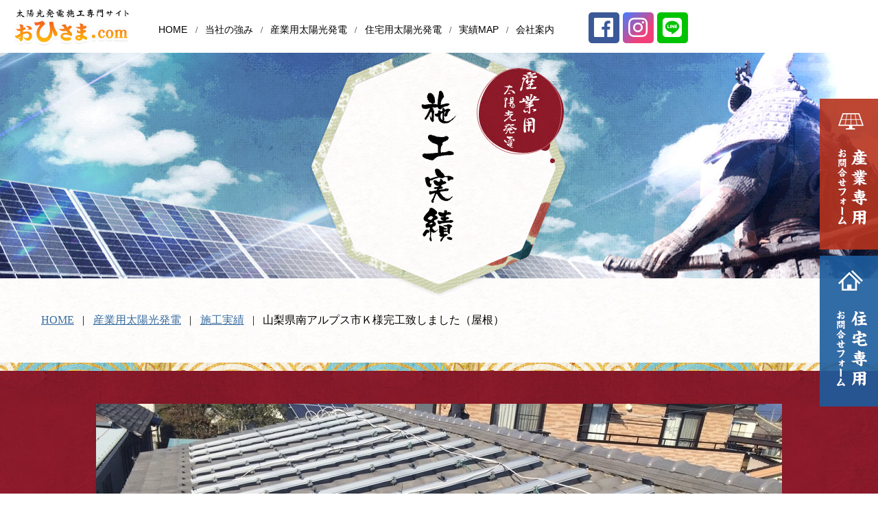

--- FILE ---
content_type: text/html; charset=UTF-8
request_url: https://www.ohisama-pv.com/industrial/industrial_executions/1672
body_size: 8472
content:
<!DOCTYPE html>
<html lang="ja">
	<head>
		<meta charset="UTF-8">
		<meta name="viewport" content="width=device-width, initial-scale=1.0, minimum-scale=1.0, maximum-scale=1.0, user-scalable=0">
		<meta http-equiv="X-UA-Compatible" content="IE=edge">
		<meta name="format-detection" content="telephone=no">

<script>(function(html){html.className = html.className.replace(/\bno-js\b/,'js')})(document.documentElement);</script>
<title>山梨県南アルプス市Ｋ様完工致しました（屋根） | 太陽光発電システム・ソーラーパネル施工専門サイト おひさま.com</title>

		<!-- All in One SEO 4.6.9.1 - aioseo.com -->
		<meta name="robots" content="max-image-preview:large" />
		<link rel="canonical" href="https://ohisama-pv.com/industrial/industrial_executions/1672" />
		<meta name="generator" content="All in One SEO (AIOSEO) 4.6.9.1" />
		<meta property="og:locale" content="ja_JP" />
		<meta property="og:site_name" content="太陽光発電システム・ソーラーパネル施工専門サイト おひさま.com |" />
		<meta property="og:type" content="article" />
		<meta property="og:title" content="山梨県南アルプス市Ｋ様完工致しました（屋根） | 太陽光発電システム・ソーラーパネル施工専門サイト おひさま.com" />
		<meta property="og:url" content="https://ohisama-pv.com/industrial/industrial_executions/1672" />
		<meta property="article:published_time" content="2016-02-13T07:35:37+00:00" />
		<meta property="article:modified_time" content="2016-06-03T07:39:16+00:00" />
		<meta name="twitter:card" content="summary_large_image" />
		<meta name="twitter:title" content="山梨県南アルプス市Ｋ様完工致しました（屋根） | 太陽光発電システム・ソーラーパネル施工専門サイト おひさま.com" />
		<script type="application/ld+json" class="aioseo-schema">
			{"@context":"https:\/\/schema.org","@graph":[{"@type":"Article","@id":"https:\/\/ohisama-pv.com\/industrial\/industrial_executions\/1672#article","name":"\u5c71\u68a8\u770c\u5357\u30a2\u30eb\u30d7\u30b9\u5e02\uff2b\u69d8\u5b8c\u5de5\u81f4\u3057\u307e\u3057\u305f\uff08\u5c4b\u6839\uff09 | \u592a\u967d\u5149\u767a\u96fb\u30b7\u30b9\u30c6\u30e0\u30fb\u30bd\u30fc\u30e9\u30fc\u30d1\u30cd\u30eb\u65bd\u5de5\u5c02\u9580\u30b5\u30a4\u30c8 \u304a\u3072\u3055\u307e.com","headline":"\u5c71\u68a8\u770c\u5357\u30a2\u30eb\u30d7\u30b9\u5e02\uff2b\u69d8\u5b8c\u5de5\u81f4\u3057\u307e\u3057\u305f\uff08\u5c4b\u6839\uff09","author":{"@id":"https:\/\/ohisama-pv.com\/author\/ohisama#author"},"publisher":{"@id":"https:\/\/ohisama-pv.com\/#organization"},"datePublished":"2016-02-13T16:35:37+09:00","dateModified":"2016-06-03T16:39:16+09:00","inLanguage":"ja","mainEntityOfPage":{"@id":"https:\/\/ohisama-pv.com\/industrial\/industrial_executions\/1672#webpage"},"isPartOf":{"@id":"https:\/\/ohisama-pv.com\/industrial\/industrial_executions\/1672#webpage"},"articleSection":"\u3010\u7523\u696d\u7528\u3011\u65bd\u5de5\u5b9f\u7e3e\u4e00\u89a7"},{"@type":"BreadcrumbList","@id":"https:\/\/ohisama-pv.com\/industrial\/industrial_executions\/1672#breadcrumblist","itemListElement":[{"@type":"ListItem","@id":"https:\/\/ohisama-pv.com\/#listItem","position":1,"name":"\u5bb6","item":"https:\/\/ohisama-pv.com\/","nextItem":"https:\/\/ohisama-pv.com\/industrial\/industrial_executions\/1672#listItem"},{"@type":"ListItem","@id":"https:\/\/ohisama-pv.com\/industrial\/industrial_executions\/1672#listItem","position":2,"name":"\u5c71\u68a8\u770c\u5357\u30a2\u30eb\u30d7\u30b9\u5e02\uff2b\u69d8\u5b8c\u5de5\u81f4\u3057\u307e\u3057\u305f\uff08\u5c4b\u6839\uff09","previousItem":"https:\/\/ohisama-pv.com\/#listItem"}]},{"@type":"Organization","@id":"https:\/\/ohisama-pv.com\/#organization","name":"\u592a\u967d\u5149\u767a\u96fb\u30b7\u30b9\u30c6\u30e0\u30fb\u30bd\u30fc\u30e9\u30fc\u30d1\u30cd\u30eb\u65bd\u5de5\u5c02\u9580\u30b5\u30a4\u30c8 \u304a\u3072\u3055\u307e.com","url":"https:\/\/ohisama-pv.com\/"},{"@type":"Person","@id":"https:\/\/ohisama-pv.com\/author\/ohisama#author","url":"https:\/\/ohisama-pv.com\/author\/ohisama","name":"ohisama","image":{"@type":"ImageObject","@id":"https:\/\/ohisama-pv.com\/industrial\/industrial_executions\/1672#authorImage","url":"https:\/\/secure.gravatar.com\/avatar\/5be7747538f0445973c0d7910113318e?s=96&d=mm&r=g","width":96,"height":96,"caption":"ohisama"}},{"@type":"WebPage","@id":"https:\/\/ohisama-pv.com\/industrial\/industrial_executions\/1672#webpage","url":"https:\/\/ohisama-pv.com\/industrial\/industrial_executions\/1672","name":"\u5c71\u68a8\u770c\u5357\u30a2\u30eb\u30d7\u30b9\u5e02\uff2b\u69d8\u5b8c\u5de5\u81f4\u3057\u307e\u3057\u305f\uff08\u5c4b\u6839\uff09 | \u592a\u967d\u5149\u767a\u96fb\u30b7\u30b9\u30c6\u30e0\u30fb\u30bd\u30fc\u30e9\u30fc\u30d1\u30cd\u30eb\u65bd\u5de5\u5c02\u9580\u30b5\u30a4\u30c8 \u304a\u3072\u3055\u307e.com","inLanguage":"ja","isPartOf":{"@id":"https:\/\/ohisama-pv.com\/#website"},"breadcrumb":{"@id":"https:\/\/ohisama-pv.com\/industrial\/industrial_executions\/1672#breadcrumblist"},"author":{"@id":"https:\/\/ohisama-pv.com\/author\/ohisama#author"},"creator":{"@id":"https:\/\/ohisama-pv.com\/author\/ohisama#author"},"datePublished":"2016-02-13T16:35:37+09:00","dateModified":"2016-06-03T16:39:16+09:00"},{"@type":"WebSite","@id":"https:\/\/ohisama-pv.com\/#website","url":"https:\/\/ohisama-pv.com\/","name":"\u592a\u967d\u5149\u767a\u96fb\u30b7\u30b9\u30c6\u30e0\u30fb\u30bd\u30fc\u30e9\u30fc\u30d1\u30cd\u30eb\u65bd\u5de5\u5c02\u9580\u30b5\u30a4\u30c8 \u304a\u3072\u3055\u307e.com","inLanguage":"ja","publisher":{"@id":"https:\/\/ohisama-pv.com\/#organization"}}]}
		</script>
		<!-- All in One SEO -->

<link rel="alternate" type="application/rss+xml" title="太陽光発電システム・ソーラーパネル施工専門サイト おひさま.com &raquo; フィード" href="https://ohisama-pv.com/feed" />
<link rel="alternate" type="application/rss+xml" title="太陽光発電システム・ソーラーパネル施工専門サイト おひさま.com &raquo; コメントフィード" href="https://ohisama-pv.com/comments/feed" />
<link rel="alternate" type="application/rss+xml" title="太陽光発電システム・ソーラーパネル施工専門サイト おひさま.com &raquo; 山梨県南アルプス市Ｋ様完工致しました（屋根） のコメントのフィード" href="https://ohisama-pv.com/industrial/industrial_executions/1672/feed" />
<script type="text/javascript">
/* <![CDATA[ */
window._wpemojiSettings = {"baseUrl":"https:\/\/s.w.org\/images\/core\/emoji\/15.0.3\/72x72\/","ext":".png","svgUrl":"https:\/\/s.w.org\/images\/core\/emoji\/15.0.3\/svg\/","svgExt":".svg","source":{"concatemoji":"https:\/\/ohisama-pv.com\/wp\/wp-includes\/js\/wp-emoji-release.min.js?ver=6.6.4"}};
/*! This file is auto-generated */
!function(i,n){var o,s,e;function c(e){try{var t={supportTests:e,timestamp:(new Date).valueOf()};sessionStorage.setItem(o,JSON.stringify(t))}catch(e){}}function p(e,t,n){e.clearRect(0,0,e.canvas.width,e.canvas.height),e.fillText(t,0,0);var t=new Uint32Array(e.getImageData(0,0,e.canvas.width,e.canvas.height).data),r=(e.clearRect(0,0,e.canvas.width,e.canvas.height),e.fillText(n,0,0),new Uint32Array(e.getImageData(0,0,e.canvas.width,e.canvas.height).data));return t.every(function(e,t){return e===r[t]})}function u(e,t,n){switch(t){case"flag":return n(e,"\ud83c\udff3\ufe0f\u200d\u26a7\ufe0f","\ud83c\udff3\ufe0f\u200b\u26a7\ufe0f")?!1:!n(e,"\ud83c\uddfa\ud83c\uddf3","\ud83c\uddfa\u200b\ud83c\uddf3")&&!n(e,"\ud83c\udff4\udb40\udc67\udb40\udc62\udb40\udc65\udb40\udc6e\udb40\udc67\udb40\udc7f","\ud83c\udff4\u200b\udb40\udc67\u200b\udb40\udc62\u200b\udb40\udc65\u200b\udb40\udc6e\u200b\udb40\udc67\u200b\udb40\udc7f");case"emoji":return!n(e,"\ud83d\udc26\u200d\u2b1b","\ud83d\udc26\u200b\u2b1b")}return!1}function f(e,t,n){var r="undefined"!=typeof WorkerGlobalScope&&self instanceof WorkerGlobalScope?new OffscreenCanvas(300,150):i.createElement("canvas"),a=r.getContext("2d",{willReadFrequently:!0}),o=(a.textBaseline="top",a.font="600 32px Arial",{});return e.forEach(function(e){o[e]=t(a,e,n)}),o}function t(e){var t=i.createElement("script");t.src=e,t.defer=!0,i.head.appendChild(t)}"undefined"!=typeof Promise&&(o="wpEmojiSettingsSupports",s=["flag","emoji"],n.supports={everything:!0,everythingExceptFlag:!0},e=new Promise(function(e){i.addEventListener("DOMContentLoaded",e,{once:!0})}),new Promise(function(t){var n=function(){try{var e=JSON.parse(sessionStorage.getItem(o));if("object"==typeof e&&"number"==typeof e.timestamp&&(new Date).valueOf()<e.timestamp+604800&&"object"==typeof e.supportTests)return e.supportTests}catch(e){}return null}();if(!n){if("undefined"!=typeof Worker&&"undefined"!=typeof OffscreenCanvas&&"undefined"!=typeof URL&&URL.createObjectURL&&"undefined"!=typeof Blob)try{var e="postMessage("+f.toString()+"("+[JSON.stringify(s),u.toString(),p.toString()].join(",")+"));",r=new Blob([e],{type:"text/javascript"}),a=new Worker(URL.createObjectURL(r),{name:"wpTestEmojiSupports"});return void(a.onmessage=function(e){c(n=e.data),a.terminate(),t(n)})}catch(e){}c(n=f(s,u,p))}t(n)}).then(function(e){for(var t in e)n.supports[t]=e[t],n.supports.everything=n.supports.everything&&n.supports[t],"flag"!==t&&(n.supports.everythingExceptFlag=n.supports.everythingExceptFlag&&n.supports[t]);n.supports.everythingExceptFlag=n.supports.everythingExceptFlag&&!n.supports.flag,n.DOMReady=!1,n.readyCallback=function(){n.DOMReady=!0}}).then(function(){return e}).then(function(){var e;n.supports.everything||(n.readyCallback(),(e=n.source||{}).concatemoji?t(e.concatemoji):e.wpemoji&&e.twemoji&&(t(e.twemoji),t(e.wpemoji)))}))}((window,document),window._wpemojiSettings);
/* ]]> */
</script>
	<style type="text/css">
	img.wp-smiley,
	img.emoji {
		display: inline !important;
		border: none !important;
		box-shadow: none !important;
		height: 1em !important;
		width: 1em !important;
		margin: 0 0.07em !important;
		vertical-align: -0.1em !important;
		background: none !important;
		padding: 0 !important;
	}
	</style>
	<link rel="https://api.w.org/" href="https://ohisama-pv.com/wp-json/" /><link rel="alternate" title="JSON" type="application/json" href="https://ohisama-pv.com/wp-json/wp/v2/posts/1672" /><link rel="EditURI" type="application/rsd+xml" title="RSD" href="https://ohisama-pv.com/wp/xmlrpc.php?rsd" />
<meta name="generator" content="WordPress 6.6.4" />
<link rel='shortlink' href='https://ohisama-pv.com/?p=1672' />
<link rel="alternate" title="oEmbed (JSON)" type="application/json+oembed" href="https://ohisama-pv.com/wp-json/oembed/1.0/embed?url=https%3A%2F%2Fohisama-pv.com%2Findustrial%2Findustrial_executions%2F1672" />
<link rel="alternate" title="oEmbed (XML)" type="text/xml+oembed" href="https://ohisama-pv.com/wp-json/oembed/1.0/embed?url=https%3A%2F%2Fohisama-pv.com%2Findustrial%2Findustrial_executions%2F1672&#038;format=xml" />
<style type="text/css">.recentcomments a{display:inline !important;padding:0 !important;margin:0 !important;}</style>

    <link rel="stylesheet" href="https://use.fontawesome.com/releases/v5.8.1/css/all.css" integrity="sha384-50oBUHEmvpQ+1lW4y57PTFmhCaXp0ML5d60M1M7uH2+nqUivzIebhndOJK28anvf" crossorigin="anonymous">
		<link href='https://fonts.googleapis.com/css?family=Roboto' rel='stylesheet' type='text/css'>
		<link rel="stylesheet" type="text/css" href="/css/style.css">
		<link rel="stylesheet" type="text/css" href="/css/style2.css">
		<link rel="stylesheet" type="text/css" href="/css/parts.css">
		<script type="text/javascript" src="https://ajax.googleapis.com/ajax/libs/jquery/1.11.0/jquery.min.js"></script>
		<script>
			$isltIe9 = false;
		</script>
		<!--[if lt IE 9]>
<script src="https://html5shiv.googlecode.com/svn/trunk/html5.js"></script>
<script>
$isltIe9 = true;
</script>
<![endif]-->
		<script type="text/javascript" src="/js/jquery.bxslider.min.js"></script>
		<script type="text/javascript" src="/js/common.js"></script>
		<script type="text/javascript" src="/js/side.js"></script>

<!-- Google tag (gtag.js) -->
<script async src="https://www.googletagmanager.com/gtag/js?id=G-R2G97KJCF6"></script>
<script>
  window.dataLayer = window.dataLayer || [];
  function gtag(){dataLayer.push(arguments);}
  gtag('js', new Date());
  gtag('config', 'G-R2G97KJCF6');
</script>
</head>
<body>

		<div class="u_visible_sp"></div>
		<div class="u_wrapper">
			<header>
				<div class="h_wrapper u_clearfix">
					<div class="h_inner">
						<div class="h_sp_head">
							<div class="h_logo">
								<span class="pcSize02"><span class="h_logo_box">
									<a href="/" id="h_logo">
										<img class="u_switch_img" src="/img/h_logo.png" alt="太陽光発電施工専用サイト おひさま.com" />
									</a>
									<img src="/images/common/spacer.gif" alt="" class="h_logo_space" />
								</span></span>
								<span class="spSize02">
									<a href="/">
										<img class="u_switch_img" src="/img/h_logo.png" alt="太陽光発電施工専用サイト おひさま.com" />
									</a>
								</span>
							</div><!-- /.h_logo -->
							<div class="u_visible_sp h_menu" id="toggle"><img src="/img/h_menu.png" alt="MENU" /></div>
						</div>
						<div class="h_sp_menu" id="toggle_menu">
							<div class="_inner">
								<nav>
									<ul class="h_nav">
										<li><a href="/">HOME</a></li>
										<li class="h_slash">/</li>
										<li><a href="/advantage">当社の強み</a></li>
										<li class="h_slash">/</li>
										<li class="_sub1">
											<a href="/industrial">産業用太陽光発電</a>
											<div>
												<div class="h_inner">
													<div>
														<p><a href="/industrial">産業用太陽光発電</a></p>
														<ul>
															<li><a href="/industrial/maintenance">全量買取のメンテナンスについて</a></li>
															<li><a href="/industrial/importance">パネル洗浄の重要性</a></li>
															<li><a href="/industrial/industrial_faq">よくある質問</a></li>
															<li><a href="/industrial/industrial_blog">スタッフブログ</a></li>

														</ul>
														<ul>
															<li><a href="/industrial/overload_plan">過積載プランの仕組み</a></li>
															<li><a href="/industrial/panels_enemy">雑草はパネルの天敵です</a></li>
															<li><a href="/industrial/industrial_warranty">保証について</a></li>
															<li><a href="/industrial/industrial_column">産業用コラム</a></li>

														</ul>
														<ul>
															<li><a href="/industrial/unused_land">遊休地・空き地</a></li>
															<li><a href="/industrial/industrial_flow">お申込みの流れ</a></li>
															<li><a href="/industrial/industrial_executions">施工実績</a></li>

														</ul>
													</div>
												</div>
											</div>
										</li>
										<li class="h_slash">/</li>
										<li class="_sub1">
											<a href="/residential">住宅用太陽光発電</a>
											<div>
												<div class="h_inner">
													<div>
														<p><a href="/residential">住宅用太陽光発電</a></p>
														<ul>
															<li><a href="/residential/residential_flow">お申し込みの流れ</a></li>
															<li><a href="/residential/partner">新築工事提携</a></li>
															<li><a href="/residential/residential_column">住宅用コラム</a></li>
														</ul>
														<ul>
															<li><a href="/residential/residential_faq">よくある質問</a></li>
															<li><a href="/residential/residential_executions">施工実績</a></li>

														</ul>
														<ul>
															<li><a href="/residential/residential_warranty">保証について</a></li>
															<li><a href="/residential/residential_blog">スタッフブログ</a></li>

														</ul>
													</div>
												</div>
											</div>
										</li>
										<li class="h_slash">/</li>
										<li><a href="/map">実績MAP</a></li>
																				<li class="h_slash">/</li>
																				<li class="_sub1">
											<a href="/company">会社案内</a>
											<div>
												<div class="h_inner">
													<div>
														<p><a href="/company">会社案内</a></p>
														<ul>
															<li><a href="/company">会社概要</a></li>
															<li><a href="/privacy">個人情報保護方針</a></li>
														</ul>
														<ul>
															<li><a href="/internal">社内活動少しお見せします</a></li>
															<li><a href="/sitemap">サイトマップ</a></li>
														</ul>
				<ul>
															<li><a href="http://www.bloom-innovation.co.jp/recruit" target="_blank">採用情報</a></li>
														</ul>
													</div>
												</div>
											</div>
										</li>
									</ul>
                  <div class="flex-container-head">
                    <div class="social-direction-head" id="social-icon-head">
                      <div class="under-icon-head">
                        <a href="https://www.facebook.com/%E6%A0%AA%E5%BC%8F%E4%BC%9A%E7%A4%BEBloom-Innovation-2069410909999798/?ref=settings" target="_blank"><i class="fab fa-facebook fa-2x"></i></a>
                        <a href="https://www.instagram.com/bloominnovation/" target="_blank"><i class="fab fa-instagram fa-2x"></i></a>
                      </div>
                      <div id="comment-inOut-head">
                        <a href="http://nav.cx/2IL1gkz" target="_blank"><i class="fab fa-line fa-2x"></i></a>
                        <p class="icon-comment-head">土地付太陽光の最新情報</p>
                      </div>
                    </div>
                  </div>
									<ul class="side_nav">
										<li class="_nav1"><a href="/contact_industrial"><img class="u_switch_img" src="/img/side_btn_01.png" alt="産業専用 お問合せフォーム"></a></li>
										<li class="_nav2"><a href="/contact_residential"><img class="u_switch_img" src="/img/side_btn_02.png" alt="住宅専用 お問合せフォーム"></a></li>
									</ul>
								</nav>
							</div>
						</div>
					</div>
				</div>
			</header>


			<section>
				<article>
					<div class="low_header">
						<div class="_bg"></div>
						<h1 class="_ttl"><img src="/img/acq_work_ttl_main.png" alt="【産業用】施工実績（詳細）" class="u_switch_img"></h1>
					</div>
					<div class="u_inner">
						<ul class="low_path">
							<li><a href="https://ohisama-pv.com">HOME</a></li>
							<li><a href="/industrial">産業用太陽光発電</a></li>
							<li><a href="/industrial/industrial_executions">施工実績</a></li>
							<li>山梨県南アルプス市Ｋ様完工致しました（屋根）</li>
						</ul>
					</div>

		

					<div class="acq acq_detail">
						<div class="_box">
							<div class="_hline"></div>
							<div class="u_inner">
								<div class="_slider">
									<ul>
										<li><img src="https://ohisama-pv.com/wp/wp-content/uploads/2016/06/1詳細-53.jpg" alt="山梨県南アルプス市Ｋ様完工致しました（屋根）" /></li>
										<li><img src="https://ohisama-pv.com/wp/wp-content/uploads/2016/06/2詳細-51.jpg" alt="山梨県南アルプス市Ｋ様完工致しました（屋根）" /></li>
										<li><img src="https://ohisama-pv.com/wp/wp-content/uploads/2016/06/3詳細-47.jpg" alt="山梨県南アルプス市Ｋ様完工致しました（屋根）" /></li>
										<li><img src="https://ohisama-pv.com/wp/wp-content/uploads/2016/06/4詳細-17.jpg" alt="山梨県南アルプス市Ｋ様完工致しました（屋根）" /></li>
									</ul>
								</div>
							</div>
						</div>
						<div class="u_inner">
							<h3 class="_ttl">山梨県南アルプス市Ｋ様完工致しました（屋根）</h3>
																<p>無事に施工完了致しました。</p>
																<div class="_lst u_clearfix">
									<div class="acq_detail_info_lf">
										<ul class="acq_detail_info">
									
<li>
	<div class="acq_detail_info_tit">設置場所</div>
	<div class="acq_detail_info_txt">山梨県南アルプス市</div>
</li>

																																																							</ul>
									</div><!-- /.acq_detail_info_lf -->
									<div class="acq_detail_info_ri">
										<ul class="acq_detail_info">
																		
																		

										</ul>

									</div><!-- /.acq_detail_info_ri -->
								</div><!-- /._lst -->
							<div class="_btn"><a href="/industrial/industrial_executions"><span><img class="u_switch_img" src="/img/icon_arrow_b_back.png" alt=""></span>施工実績一覧へ戻る</a></div>
						</div>
						<div class="_bline"></div>
					</div>
		
				</article>
			</section>


<div class="executionsPage">

<section class="topContactBlock footerContactBlock">
	<div class="topContactSpBlock">
		<div class="topContactTxt">
			<span class="pctbSize"><img src="/images/top/contact_text.png" alt="“太陽光発電”に関することなら、何でもお気軽にお問合せ下さい。" class="maxWidth" /></span>
			<span class="spSize"><img src="/images/top/sp_contact_text.png" alt="“太陽光発電”に関することなら、何でもお気軽にお問合せ下さい。" class="maxWidth" /></span>
		</div>
		<div class="topContactArea clearfix">
			<div class="topContactKanto">
				<span class="pctbSize"><img src="/images/top/contact_kanto.png" alt="東北・関東・中部エリアの方 TEL 0120-995-666" class="maxWidth hov" /></span>
				<span class="spSize"><a href="tel:0120995666"><img src="/images/top/sp_contact_kanto.png" alt="東北・関東・中部エリアの方 TEL 0120-995-666" class="maxWidth hov" /></a></span>
			</div>

			<div class="topContactKansai">
				<span class="pctbSize"><img src="/images/top/contact_kansai.png" alt="関西・中国・四国・九州エリアの方 TEL 0120-530-806" class="maxWidth hov" /></span>
				<span class="spSize"><img src="/images/top/sp_contact_kansai.png" alt="関西・中国・四国・九州エリアの方 TEL 0120-530-806" class="maxWidth hov" usemap="#kansai_tel" />
					<map name="kansai_tel">
						<area shape="rect" coords="00,00,382,85" href="tel:0120530806" />
						<area shape="rect" coords="00,86,382,194" href="tel:0120886848" />
					</map>
				</span>
			</div>

		</div><!-- /.topContactArea -->
	</div><!-- /.topContactArea -->
	<div class="topContactInfo">
<script type="text/javascript">
<!--
function converter(M){
var str="", str_as="";
for(var i=0;i<M.length;i++){
str_as = M.charCodeAt(i);
str += String.fromCharCode(str_as + 1);
}
return str;
}
function mail_to(k_1,k_2)
{eval(String.fromCharCode(108,111,99,97,116,105,111,110,46,104,114,101,102,32,
61,32,39,109,97,105,108,116,111,58)
+ escape(k_1) +
converter(String.fromCharCode(104,109,101,110,63,110,103,104,114,96,108,96,44,111,117,45,98,110,108,
62,114,116,97,105,100,98,115,60))
+ escape(k_2) + "'");}
document.write('<a href=JavaScript:mail_to("","")><span class="pctbSize"><img src="/images/top/contact_info.png" alt="概算のお見積りをお出し致します。" class="maxWidth hov" /></span><span class="spSize"><img src="/images/top/sp_contact_info.png" alt="概算のお見積りをお出し致します。" class="maxWidth hov" /></span><\/a>');
//-->
</script>
<noscript><a href="mailto:info@ohisama-pv.com"><span class="pctbSize"><img src="/images/top/contact_info.png" alt="概算のお見積りをお出し致します。" class="maxWidth hov" /></span><span class="spSize"><img src="/images/top/sp_contact_info.png" alt="概算のお見積りをお出し致します。" class="maxWidth hov" /></span></a></noscript>
	</div>


</section><!-- /.topContactBlock -->


			<footer>
				<div id="gototop" class="c_pgtop"><a href="#"><img class="u_switch_img" src="/img/img_pagetop.png" alt="PageTop" /></a></div>
				<div class="footer">
					<div class="f_contact">
						<div class="_inner">
							<ul class="u_clearfix">
								<li><a href="/contact_industrial"><img class="u_switch_img" src="/img/f_btn01.png" alt="産業用太陽光発電について お問い合わせ"></a></li>
								<li><a href="/contact_residential"><img class="u_switch_img" src="/img/f_btn02.png" alt="住宅用太陽光発電について お問い合わせ"></a></li>
							</ul>
						</div>
					</div>
					<div class="_inner">
						<div class="f_nav u_clearfix">
							<div>
								<p>おひさま.com トップページ</p>
								<ul>
									<li><a href="/area">対応可能エリア</a></li>
									<li><a href="/map">実績マップ</a></li>
									<li><a href="/staff">スタッフ紹介</a></li>
									<li><a href="/news">新着情報</a></li>
								</ul>
							</div>
							<div>
								<p>産業用太陽光発電</p>
								<ul>
									<li><a href="/industrial/maintenance">全量買取のメンテナンスについて</a></li>
									<li><a href="/industrial/overload_plan">過積載プランの仕組み</a></li>
									<li><a href="/industrial/unused_land">遊休地・空き地</a></li>
									<li><a href="/industrial/importance">パネル洗浄の重要性</a></li>
									<li><a href="/industrial/panels_enemy">雑草はパネルの天敵です</a></li>
									<li><a href="/industrial/industrial_flow">お申込みの流れ</a></li>
									<li><a href="/industrial/industrial_faq">よくある質問</a></li>
									<li><a href="/industrial/industrial_warranty">保証について</a></li>
									<li><a href="/industrial/industrial_executions">施工実績</a></li>
									<li><a href="/industrial/industrial_blog">スタッフブログ</a></li>
									<li><a href="/industrial/industrial_column">産業用コラム</a></li>
								</ul>
							</div>
							<div>
								<p>住宅用太陽光発電</p>
								<ul>
									<li><a href="/residential/residential_flow">お申し込みの流れ</a></li>
									<li><a href="/residential/residential_faq">よくある質問</a></li>
									<li><a href="/residential/residential_warranty">保証について</a></li>
									<li><a href="/residential/partner">新築工事提携</a></li>
									<li><a href="/residential/residential_executions">施工実績</a></li>
									<li><a href="/residential/residential_blog">スタッフブログ</a></li>
									<li><a href="/residential/residential_column">住宅用コラム</a></li>
								</ul>
							</div>
							<div>
								<p>会社案内</p>
								<ul>
									<li><a href="/company">会社概要</a></li>
									<li><a href="/internal">社内活動少しお見せします</a></li>
									<li><a href="http://www.bloom-innovation.co.jp/recruit" target="_blank">採用情報</a></li>
									<li><a href="/privacy">個人情報保護方針</a></li>
									<li><a href="/sitemap">サイトマップ</a></li>
									<li><a href="/trivianet">コラム</a></li>

								</ul>
							</div>
							<div>
								<p>各種お問い合わせ</p>
								<ul>
									<li><a href="/contact_industrial">産業用お問い合わせ</a></li>
									<li><a href="/contact_residential">住宅用お問い合わせ</a></li>
									<li><a href="/contact_partner">協力業者様お問い合わせ</a></li>
									<li><a href="/contact">その他お問い合わせ</a></li>
								</ul>
							</div>
						</div>
						<div class="f_logo"><a href="http://www.bloom-innovation.co.jp/" target="_blank"><img class="u_switch_img" src="/img/f_logo.jpg" alt="Bloom Innovation" /></a></div>
					</div>
          <div class="flex-container">
      <div class="social-direction" id="social-icon">
        <div class="under-icon">
          <a href="https://www.facebook.com/%E6%A0%AA%E5%BC%8F%E4%BC%9A%E7%A4%BEBloom-Innovation-2069410909999798/?ref=settings" target="_blank"><i class="fab fa-facebook fa-2x"></i></a>
          <a href="https://www.instagram.com/bloominnovation/" target="_blank"><i class="fab fa-instagram fa-2x"></i></a>
        </div>
        <div id="comment-inOut">
          <a href="http://nav.cx/2IL1gkz" target="_blank"><i class="fab fa-line fa-2x"></i></a>
          <p class="icon-comment">土地付太陽光の最新情報</p>
        </div>
      </div>
    </div>
				</div>
				<p class="f_copy">Copyright &copy; Bloom Innovation Co.,Ltd All Rights Reserved.</p>
			</footer>

		</div>
<script>
  $('#comment-inOut-head').hover(
    function() {
      $('.icon-comment-head').fadeIn();
    },
    function() {
      $('.icon-comment-head').fadeOut();
    });
</script></div>

<!-- <script type="text/javascript">
  var _gaq = _gaq || [];
  _gaq.push(['_setAccount', 'UA-28798471-1']);
  _gaq.push(['_trackPageview']);
  (function() {
    var ga = document.createElement('script'); ga.type = 'text/javascript'; ga.async = true;
    ga.src = ('https:' == document.location.protocol ? 'https://ssl' : 'http://www') + '.google-analytics.com/ga.js';
    var s = document.getElementsByTagName('script')[0]; s.parentNode.insertBefore(ga, s);
  })();
</script> -->
<!-- Google Code for TOP Remarketing List -->
<script type="text/javascript">
/* <![CDATA[ */
var google_conversion_id = 948668221;
var google_conversion_language = "en";
var google_conversion_format = "3";
var google_conversion_color = "ffffff";
var google_conversion_label = "TxmaCKPs2wMQvY6uxAM";
var google_conversion_value = 0;
/* ]]> */
</script>
<script type="text/javascript" src="https://www.googleadservices.com/pagead/conversion.js">
</script>
<noscript>
<div style="display:inline;"> <img height="1" width="1" style="border-style:none;" alt="" src="https://www.googleadservices.com/pagead/conversion/948668221/?label=TxmaCKPs2wMQvY6uxAM&amp;guid=ON&amp;script=0"/></div>
</noscript></body>
</html>


--- FILE ---
content_type: text/css
request_url: https://www.ohisama-pv.com/css/style.css
body_size: 20464
content:
@charset "UTF-8";
/*=========================================================
 *
 * Style Index:
 * 0. Reset
 * 1. Layout
 *    - Base
 *    - Header
 *    - Low Header
 *    - Breadcrumb
 *    - Footer
 * 2. Module
 * 3. Project
 *    - strong
 *    - map
 *    - acquisition list
 *    - acquisition detail
 *    - acquisition flow
 *    - acquisition photovoltaics
 * 4. Utility
 *
 ========================================================*//*--------------------------------------------------------------
Reset
--------------------------------------------------------------*/
html, body, div, applet, object, iframe,
h1, h2, h3, h4, h5, h6, p, blockquote, pre,
a, abbr, acronym, address, big, cite, code,
del, dfn, em, font, ins, kbd, q, s, samp,
small, strike, sub, sup, tt, var,
dl, dt, dd, ol, ul, li,
fieldset, form, label, legend,
table, caption, tbody, tfoot, thead, tr, th, td, input, textarea {
	border: 0;
	font-size: 16px; /* ベースのフォントサイズを記述 */
	font-family: "游ゴシック", "Yu Gothic", Yu Gothic, Meiryo, "メイリオ", "Hiragino Kaku Gothic Pro", "ヒラギノ角ゴ Pro W3", "ＭＳ ゴシック", "Osaka‐等幅";;
	font-style: inherit;
	font-weight: inherit;
	margin: 0;
	outline: 0;
	padding: 0;
	vertical-align: baseline;
	color: #000;
	line-height:180%;
}
/* レスポンシブでない場合は、削除*/
@media all and (max-width: 1000px) {
	html, body, div, applet, object, iframe,
	h1, h2, h3, h4, h5, h6, p, blockquote, pre,
	a, abbr, acronym, address, big, cite, code,
	del, dfn, em, font, ins, kbd, q, s, samp,
	small, strike, sub, sup, tt, var,
	dl, dt, dd, ol, ul, li,
	fieldset, form, label, legend,
	table, caption, tbody, tfoot, thead, tr, th, td, input, textarea {
		font-size: 2.4rem; /* スマホのベースのフォントサイズを記述 */
		line-height: 160%;
	}
}

html {
	font-size: 62.5%;
	overflow-y: scroll;
	-webkit-text-size-adjust: 100%;
	-ms-text-size-adjust:     100%;
}
*,
*:before,
*:after {
	-webkit-box-sizing: border-box;
	-moz-box-sizing:    border-box;
	box-sizing:         border-box;
}
body {
	background: url(../img/bg_main.jpg);
	min-width: 1400px; /* 基本の横幅を記述 */
}
@media all and (max-width: 2000px) {
	body {
		min-width: 0;
	}
}
ul , li {
	list-style: none;
}
table {
	border-collapse: collapse;
}
a:focus {
	outline: thin dotted;
}
a:hover,
a:active {
	outline: 0;
}
a img {
	border: 0;
}
img,
input[type="image"] {
	height: auto;
	max-width: 100%;
}
input[type="submit"] {
	cursor: pointer;
}
strong {
	font-weight:bold;
}
a {
    text-decoration: none;
}
a:hover,
a:focus,
a:active {
	text-decoration: none;
}
a:hover > *,
input[type="image"]:hover {
	opacity: 0.7;
	filter: alpha(opacity=80);
	-moz-opacity: 0.7;
	-webkit-transition: 0.3s ease-in-out;
	-moz-transition: 0.3s ease-in-out;
	-o-transition: 0.3s ease-in-out;
	transition: 0.3s ease-in-out;
}
/*---------------------------------------------------------
 * 1. Layout
 *--------------------------------------------------------*/
/* header */
.h_wrapper {
	position: fixed;
	z-index: 100;
	top: 0;
	width: 100%;
	padding: .8em 0 0;
	height: 4.8em;
	background: #fff;
	text-align: center;
}

.h_inner {
	max-width: 1300px;
	margin: 0 auto;
	padding: 0 20px;
}

.h_logo {
	float: left;
}
.h_logo_box {
	width: 168px;
	display: block;
}

.h_inner .h_sp_head {
	/*position: fixed;
	top: 0;
	left: 30px;
	padding: .8em 0 0;*/
}

/*.h_nav {
	float: left;
	margin-top: 1em;
	margin-left: 1.3em;
	width: 755px;
	padding-top: 1em;
}*/

.h_nav > li {
	display: inline-block;
	margin-left: 0em;
}

.h_nav > li.h_slash {
	margin: 0 0.6em;
	font-size: 1.2rem;
}

.h_nav > li > a {
	display: block;
	position: relative;
	height: 3em;
	font-family:"ヒラギノ角ゴ Pro W3",Hiragino Kaku Gothic Pro,Osaka,"メイリオ",Meiryo,"ＭＳ Ｐゴシック",MS P Gothic,Verdana,sans-serif;
}

.h_nav > li:hover > a {
	color: #1e64aa;
	text-decoration: none;
}

.h_nav > li > div {
	display: none;
	position: absolute;
	overflow: hidden;
	width: 100%;
	left: 0;
	background-color:#2e2e2e;
}

.h_nav > li > div > div > div {
	position: relative;
	width: 1000px;
	margin-left: 14em;
	padding: 2em 0;
	padding-left: 13em;
}

.h_nav ._sub1:hover > a:before {
	position: absolute;
	bottom: 0;
	left: 35%;
	width: 0;
	height: 0;
	border: 1.2em solid transparent;
	border-bottom: 1.2em solid #2e2e2e;
	content: '';
}

.h_nav > li:hover > div {
	display: block;
}

.h_nav > li > div p {
	position: absolute;
	top: 50%;
	left: 0;
	margin-top: -1em;
	font-weight: bold;
}

.h_nav > li > div ul {
	display: inline-block;
	vertical-align: top;
	width: 16em;
}

.h_nav > li > div li {
	padding: .5em 0;
}

.h_nav > li > div a:hover {
	text-decoration: underline;
}

.h_nav > li > div * {
	color: #fff;
	font-size: 13px;
	text-align: left;
}

.side_nav {
	position: fixed;
	z-index: 10;
	right: 0;
	top: 20%;
}

.u_wrapper {
	padding-top: 4.8em;
}

@media all and (max-width: 1190px) {
	.h_inner .h_sp_head {
		position: static;
		padding: 0;
	}

	.h_nav {
		text-align: left;
	}
}
@media all and (max-width: 1500px) {
	.h_inner .h_sp_head {
		position: static;
		padding: 0;
	}

	.h_nav {
		text-align: left;
	}
}
@media all and (min-width: 1001px) {
	#toggle_menu {	
		display: block !important;
		opacity: 1 !important;
	}
}

@media all and (max-width: 1000px) { 
	#toggle_menu {
		display: none;
	}
	
}

@media all and (max-width: 1000px) {
	
	.h_wrapper {
		padding: 0;
	}
	
	.h_wrapper img {
		display: block;
	}
	
	.h_inner {
		padding: 0;
	}
	
	.h_inner .h_sp_head {
		position: relative;
		max-width: 640px;
		height: 4.8em;
		left: 0;
		margin: 0 auto;
		padding: 2.5% 3.125% 0; /* 20px */
	}

	.h_menu {
		position: absolute;
		right: 0;
		top: .5em;
		width: 5em;
		cursor: pointer;
	}
	
	.h_logo_box {
		width: auto;
	}
	.h_logo {
		float: none;
		width: 9em;
		margin: 0 auto;
		text-align: center;
	}
	
	.h_sp_menu {
		width: 100%;
		background: rgba(0,0,0,.9);
		padding-bottom: .1em;
	}
	
	.h_sp_menu ._inner {
		margin: 0 auto;
		max-width: 640px;
		padding:0 1.3em;
		overflow-y: auto;
	}
	
	.h_nav {
		float: none;
		width: auto;
		margin: 0 auto 2em;
		border-bottom: solid 1px #494b4c;
	}

	.h_nav * {
		color: #fff;
	}
	
	.h_nav > li:hover > a {
		color: #fff;
		font-weight: normal;	
	}
	
	.h_nav > li {
		display: block;
		margin-left: 0;
		height: 3.3em;
		padding: .9em 1.2em;
		border-bottom: solid 1px #000;
		background: url(../img/h_bg_menu.png) no-repeat;
		background-size: contain;
	}

	.h_nav > li.h_slash {
		display: none;
	}
	
	.h_nav > li:hover > div {
		/*display: none;*/
    display: block;
	}
	
	.h_nav li + li {
		border-top: solid 1px #494b4c;
	}

	.side_nav {
		position: static;
	}
	
	.side_nav li {
		margin-bottom: 1.5em;
	}
}

/* Low Header */
.low_header {
	position: relative;
	overflow: hidden;
	height: 23.5em;
}

.low_header ._bg {
	position: absolute;
	z-index: -1;
	width: 100%;
	height: 20.6em;
	background: url(../img/bg_low_main.jpg) no-repeat top center;
}

.low_header ._ttl {
	margin: -1.3em auto 0;
	text-align: center;
}

@media all and (min-width: 1400px) {
	.low_header ._bg {
		background-size: cover;
	}
}


@media all and (max-width: 1000px) {

	.low_header {
		height: auto;
		margin-bottom: 1em;
	}
	
	.low_header ._bg {
		height: 100%;
		background-size: cover;
	}
	
	.low_header ._ttl {
		width: 17em;
		margin: .5em auto 0;
	}	
}

/* Breadcrumb */

.low_path {
	margin-bottom: 3em;
}

.low_path li {
	display: inline-block;
}

.low_path li + li {
	margin-left: .5em;
}

.low_path li + li:before {
	margin-right: .8em;
	content: '|';
}

.low_path a {
	color: #386da1;
	text-decoration: underline;
}

@media all and (max-width: 1000px) {
	.low_path {
		margin-bottom: 2em;
	}
}


/* footer */
.footer {
	margin-top: 10em;
	background: #222222;	
}

.footer ._inner {
	width: 1220px;
	margin: 0 auto;
}

.f_contact {
	margin-bottom: 5em;
	text-align: center;
}

.f_contact ._bg {
	padding: 4em 0 1em;
	background: #333 url(../img/f_bg.jpg) no-repeat bottom left;	
}

.f_contact ._ttl {
	margin-bottom: 3em;
}

.f_contact li {
	width: 48.5%;
}

.f_contact li:first-child {
	float: left;
}

.f_contact li + li {
	float: right;
}

.f_contact ._ban {
	margin-bottom: 2em;
}

.f_nav {
}

.f_nav > div {
	width: 25%;
	float: left;
}

.f_nav * {
	color: #fff;
	font-size: 13px;
}

.f_nav p {
	width: 17em;
	margin-bottom: 2em;
	padding: .5em 1.2em;
	-webkit-border-radius: 1px;
	-moz-border-radius: 1px;
	border-radius: 1px;
	background-color: rgba(255,255,255,.01);
	-webkit-box-shadow: inset 0 1px 3px rgba(9,2,4,.45);
	-moz-box-shadow: inset 0 1px 3px rgba(9,2,4,.45);
	box-shadow: inset 0 1px 3px rgba(9,2,4,.45);
}

.f_nav ul {
	margin-bottom: 2em;
}

.f_nav li {
	padding: .5em 1.2em;
}

.f_logo {	
	padding-bottom: 1.5em;
	text-align: center;
}

.f_copy {
	padding: 2em;
	background: #333;
	font-size: 10px;
	text-align: center;
	color: #fff;
	font-family: 'Roboto', sans-serif;
	letter-spacing: .1em;
}

@media all and (min-width: 1400px) {
	.f_contact ._bg {
		background-size: cover;
		background-position: center;
	}
	.f_nav p + ul {
		display: block !important;
	}
}


@media all and (max-width: 1260px) {
	.footer ._inner {
		width: auto;
		margin: 0 20px;
	}
}	


@media all and (max-width: 1000px) {
	.footer {
		margin-top: 10em;
		background: #222222;	
	}

	.footer ._inner {
		width: auto;
		max-width: 640px;
		padding:0 1.3em;
		margin: 0 auto;
	}

	.f_contact {
		margin-bottom: 1em;
	}

	.f_contact ._bg {
		padding: 0;
		background: none;
	}
	
	.f_contact ._bg ._sp {
		padding: 4em 0 1em;
		background: #333 url(../img/f_bg_sp.jpg) no-repeat;	
		background-size: cover;	
	}

	.f_contact ._ttl {
		margin-bottom: 3em;
	}

	.f_contact li {
		width: auto;
		margin-bottom: 1em;
	}

	.f_contact li:first-child,
	.f_contact li + li {
		float: none;
	}

	.f_contact ._ban a > div {
		padding:0 1.3em;
		background: url(../img/f_bg_estimate_sp.png) no-repeat top center;		
		background-size: 41.8em;
	}	

	.f_nav {
		margin-bottom: 2em;
	}

	.f_nav > div {
		width: auto;
		float: none;
	}

	.f_nav * {
		font-size: 2.4rem;
	}

	.f_nav p {
		width: auto;
		height: 3.33em;
		margin-bottom: .8em;
		padding: .9em 1.2em;
		-webkit-border-radius: 0;
		-moz-border-radius: 0;
		border-radius: 0;
		-webkit-box-shadow: none;
		-moz-box-shadow: none;
		box-shadow: none;
		background: url(../img/f_bg_menu_open.png) no-repeat;
		background-size: contain;
		cursor: pointer;
	}
	
	.f_nav p + ul {
		/*display: none;*/
	}
	
	.f_nav p.active {
		background: url(../img/f_bg_menu_close.png) no-repeat;	
		background-size: contain;	
		margin-bottom: 0;
	}

	.f_nav ul {
		margin-bottom: 1.4em;
	}

	.f_nav li a {
		display: block;
	}
	
	.f_nav li {
		height: 3.33em;
		padding: .9em 1.2em;
		background: url(../img/f_bg_menu.png) no-repeat;
		background-size: contain;
	}

	.f_logo {	
		padding-bottom: 1.5em;
		width: 15em;
		margin: 0 auto;
	}

	.f_copy {
		padding: 2em;
		font-size: 1.2rem;
		text-align: center;
		color: #fff;
		letter-spacing: .1em;
	}
}

@media all and (max-width: 640px) {
	
}

/*---------------------------------------------------------
 * 2. Module
 *--------------------------------------------------------*/
.c_pgtop {
	position: fixed;	
	z-index: 10;
	right: 2em;
	bottom: 2em;
}

.txt_strong_red strong {
	color: #a30a28;
}

.low_ttl {
	margin-bottom: 2.5em;
	text-align: center;
}

.ban_common {
	max-width: 1400px;
	margin: 5em auto 0;
	padding: 0 2%;
	text-align: center;
}

.ban_common li {
	display: inline-block;
	width: 33%;
	padding: 0 1em;
}

@media all and (max-width: 1000px) {
	.c_pgtop {
		width: 7em;
		right: 1em;
		bottom: 1em;
	}
	
	.ban_common {
		max-width: 640px;
		padding:0 1.3em;
		margin: 5em auto 0;
	}

	.ban_common li {
		display: block;
		width: auto;
		padding: 0;
		margin-bottom: 1.5em;
	}	
}

/*---------------------------------------------------------
 * 3. Project
 *--------------------------------------------------------*/
/** strong **/

.strong {
	position: relative;
}

.strong_deco1 {
	max-width: 1400px;
	margin: 0 auto;
	position: relative;
}

.strong_deco1 img {
	position: absolute;
	top: -16.5em;
	right: -4em;
	width: 423px;
}


.strong_sec01 ._img1,
.strong_sec01 ._img2 {
	position: relative;
}

.strong_sec01 ._img1 > div {
	position: absolute;
	z-index: -1;
	top: -21em;
	right: 105%;
	width: 809px;
}

.strong_sec01 ._img2 > div {
	position: absolute;
	top: -4em;
	left: 105%;
	width: 533px;
}


@media all and (max-width: 1400px) {
}

@media all and (max-width: 1220px) {

}

@media all and (max-width: 1000px) {

	.strong_deco1 {
		max-width: 640px;
	}

	.strong_deco1 img {	
		top: -7.5em;
		right: -6.5em;
		width: 13.15em;
	}

	.strong_sec01 ._img1 > div {
		position: static;
		margin-left: -70px;
		width: 780px;	
	}

	.strong_sec01 ._img2 > div {
		position: static;
		margin-left: -70px;
		width: 780px;	
	}

}

@media all and (max-width: 780px) {
	.strong_sec01 ._img1 > div,
	.strong_sec01 ._img2 > div {
		margin: 0 -3%;
		width: auto;
	}
}

.strong_sec01 ._box1 {
	width: 65%;
	margin-left: 35%;
	margin-top: 7em;
}

.strong_sec01 ._box2 {
	width: 65%;
	margin-top: 9em;
}

@media all and (max-width: 1000px) {
	.strong_sec01 ._box1 {
		width: auto;
		margin-left: 0;
		margin-top: 0;
	}

	.strong_sec01 ._box2 {
		width: auto;
		margin-top: 0;
	}
}

.strong_sec02 {
	position: relative;
	z-index: -1;
	margin-top: 6em;
}

.strong_sec02 ._ttl {
	width: 51.43%;
	height: 44em;
	background: url(../img/strong_bg_sec02.jpg) no-repeat;
}

.strong_sec02 ._desc {
	position: absolute;
	top: 5em;
	right: 0;
	width: 48.57%;
	height: 44em;
	background: url(../img/strong_bg_sec02_02.jpg);	
}

.strong_sec02 ._desc *,
.strong_sec03 ._desc * {
	color: #fff;
}

.strong_sec02 ._ttl h3 {
	padding: 17em 0 0 2em;
	margin: 0 5em 0 auto;
}

.strong_sec02 ._desc p {
	padding: 10em 2em;
}

.strong_sec02 ._num {
	max-width: 720px;
	height: 44em;
	background: url(../img/strong_txt_sec02.png) no-repeat 105% -1em;
}

.strong_sec03 ._num {
	max-width: 720px;
	margin: 0 0 0 auto;
	background: url(../img/strong_txt_sec03.png) no-repeat -11% 0;
}

.strong_sec03 {
	position: relative;
}

.strong_sec03 ._ttl {
	position: absolute;
	top: 5em;
	right: 0;
	width: 52%;
	height: 45em;
	background: url(../img/strong_bg_sec03.jpg) no-repeat;
}

.strong_sec03 ._desc {
	width: 51.43%;
	min-height: 45em;
	background: url(../img/strong_bg_sec03_02.jpg);	
}

.strong_sec03 ._desc p {
	padding: 4em 2em;
	margin: 0 5em 0 auto;
}

.strong_sec03 ._ttl h3 {
	padding: 17em 0 0 3em;
}

.strong_sec02 ._ttl h3,
.strong_sec02 ._desc p,
.strong_sec03 ._ttl h3,
.strong_sec03 ._desc p {
	max-width: 640px;
}

@media all and (min-width: 1400px) {
	.strong_sec02 ._ttl,
	.strong_sec03 ._ttl {
		background-size: cover;
	}
	
	.strong_sec02 ._num {
		max-width: 750px;
		height: 44em;
		background-position: right -1em;
	}

	.strong_sec03 ._num {
		max-width: 750px;
		background-position: 0 0;
	}
}

@media all and (max-width: 1200px) {
	.strong_sec02 ._desc p {
		padding: 25% 2em;
	}
	
	.strong_sec03 ._desc p {
		padding: 10% 0 5% 2em;
	}	
}

@media all and (max-width: 1000px) {
	.strong_sec02 ._ttl {
		width: auto;
		height: auto;
	}

	.strong_sec02 ._desc {
		position: static;
		width: auto;
		height: auto;
	}

	.strong_sec02 ._ttl h3,
	.strong_sec03 ._ttl h3 {
		padding: 8em 3.125% 7em;
		margin: 0 auto;
	}

	.strong_sec02 ._desc p,
	.strong_sec03 ._desc p {
		padding: 3em 3.125%;
		margin: 0 auto;
	}

	.strong_sec03 ._ttl {
		position: static;
		width: auto;
		height: auto;
		background-position: bottom center;
	}

	.strong_sec03 ._desc {
		width: auto;
		height: auto;
	}

	.strong_sec02 ._num {
		max-width: 680px;
		margin: 0 auto;
		height: auto;
		padding-bottom: 4em;
		background-position: right bottom;
		background-size: 9.7em;
	}

	.strong_sec03 ._num {
		max-width: 680px;
		margin: 0 auto;
		height: auto;
		padding-bottom: 4em;
		background-position: 0 bottom;
		background-size: 11em;
	}
}

@media all and (max-width: 680px) {
	.strong_sec02 ._num {
		background-position: 110% bottom;
	}

	.strong_sec03 ._num {
		background-position: -10% bottom;
	}
}

.strong_deco2 {
	max-width: 1400px;
	margin: 0 auto;
	position: relative;
}

.strong_deco2 > div {
	position: absolute;
	margin-top: -1em;
	width: 100%;
	text-align: right;
}

.strong_deco2 img {
	margin-right: -6em;
}

.strong_deco3 {
	position: relative;
}

.strong_deco3 img {
	position: absolute;
	top: 16em;
	left: 30em;
}

.strong_sec04 {
	padding: 10em 0;
	height: 140em;
	background: url(../img/strong_bg_sec04.jpg);
	text-align: center;
}

.strong_sec04 ._num {
	margin: 0 auto;
	height: 100%;
	background: url(../img/strong_txt_sec04.png) no-repeat -5% 0;
}

.strong_sec04 ._inner {
	max-width: 1285px;
	margin: 0 auto;
}

.strong_sec04 ul {
	position: relative;
	margin-top: 5em;
}

.strong_sec04 li {
	position: absolute;
	padding: 4em;
}

.strong_sec04 li img {
	width: 15em;
	border-radius: 50%;
}

.strong_sec04 li p {
	text-align: left;
}

.strong_sec04 ._ttl {
	margin: .5em 0 .5em;
	font-size: 26px;
	color: #1f5a95;
	font-weight: bold;
}

.strong_sec04 ._box1 {
	background: url(../img/strong_bg_sec04_01.jpg) no-repeat;
	width: 660px;
	height: 637px;
	right: 0;
	z-index: 2;
}

.strong_sec04 ._box2 {
	background: url(../img/strong_bg_sec04_02.jpg) no-repeat;
	width: 660px;
	height: 854px;
	top: 17em;
	left: 0;
}

.strong_sec04 ._box3 {
	background: url(../img/strong_bg_sec04_03.jpg) no-repeat;
	width: 660px;
	height: 960px;
	top: 44em;
	right: 0;
	z-index: 3;
}

@media all and (min-width: 1450px) {
	.strong_sec04 ._num {
		max-width: 1450px;
		background-position: 0 0;
	}
}

/*@media all and (max-width: 1300px) {*/
@media all and (max-width: 1000px) {
	.strong_deco3 {
		position: relative;
	}

	.strong_deco3 img {
		position: static;
		margin-right: 37em;
		margin-bottom: -8.3em;
	}
	
	.strong_sec04 {
		height: auto;
		padding: 10em 0 3em;
	}
	
	.strong_sec04 li {
		position: static;
		margin: 0 auto 3em;
	}

}

@media all and (max-width: 1000px) {
	.strong_deco2 {
		max-width: 640px;
	}
	
	.strong_deco2 > div {	
		overflow: visible;
		margin: 0 auto;
		margin-top: -5em;
	}
	
	.strong_deco2 img {
		margin-right: -5em;
		width: 11.9em;
	}

	.strong_deco3 {
	}

	.strong_deco3 img {
		position: static;
		width: 6.5em;
	}

	.strong_sec03 {
		z-index: -1;
	}
	
	.strong_sec04 {
		padding: 0 0 0;
		z-index: 10;
	}

	.strong_sec04 ._num {
		max-width: 680px;
		padding: 6em 0 0;
		background-position: right 0;
		background-size: 9.7em;
	}
	
	.strong_sec04 ul {
		position: relative;
		margin-top: 5em;
	}

	.strong_sec04 li {
		padding: 2.7em;
	}

	.strong_sec04 li img {
		width: 13.5em;
		border-radius: 50%;
	}

	.strong_sec04 li p {
		text-align: left;
	}

	.strong_sec04 ._ttl {
		margin: .5em 0 .5em;
		font-size: 3.4rem;
		color: #1f5a95;
		font-weight: bold;
	}

	.strong_sec04 ._box1 {
		background: url(../img/strong_bg_sec04_01_sp.jpg) no-repeat;
		background-size: contain;
		width: 24.2em;
		height: 37em;
	}

	.strong_sec04 ._box2 {
		background: url(../img/strong_bg_sec04_02_sp.jpg) no-repeat;
		background-size: contain;
		width: 24.2em;
		height: 58.4em;
	}

	.strong_sec04 ._box3 {
		background: url(../img/strong_bg_sec04_03_sp.jpg) no-repeat;
		background-size: contain;
		width: 24.2em;
		height: 63.9em;
	}
}

@media all and (max-width: 680px) {	
	.strong_sec04 ._num {
		background-position: 110% 0;
	}
}


/** map **/

.map_area {
	width: 100%;
	height: 35em;
	margin-top: 4em;
}

.map_window img {
	width: 6em;
	padding: .5em .5em;
	float: left;
}

.map_window > div {
	width: 14em;
	padding-top: .5em;
	margin-left: 6.5em;
}

.map_window ._ttl {
	color: #1f5a95;
	font-weight: bold;
	text-decoration: underline;
}

.map_window ._btn {
	margin-top: .3em;
	border-radius: 5em;
	width: 10em;
	background: #1f5a95;
	color: #fff;
	font-weight: bold;
	text-align: center;
}

@media all and (max-width: 1000px) {	
	.map_area {
		height: 25em;
	}


	.map_window img {
		width: 8em;
	}
	.map_window > div {
		margin-left: 8.5em;
	}
	.map_window ._btn {
		margin-top: .5em;
		padding: .4em 0;
	}
}



/** acquisition list **/

.acq {	
/*
	margin-bottom: -10em;
*/
}

.acq_lst {
	background: url(../img/acq_work_bg.jpg);
}

.acq_lst ._inner {
	max-width: 1350px;
	margin: 3em auto 4em;
}

.acq ._hline {
	background: url(../img/acq_work_bg_top.jpg);
	height: 12px;
}

.acq ._bline {
	background: url(../img/acq_work_bg_bottom.jpg);
	height: 12px;
}

.acq_lst ul {
}

.acq_lst li {
	float: left;
	width: 25%;
	padding: 0 1.5%;
	text-align: center;
	margin-bottom: 3em;
}

.acq_lst li * {
	color: #fff;
}

.acq_lst li a {
	text-decoration: underline;
}

.acq_lst li p {
	font-size: 1.3rem;
}

.acq_lst li a > div {
	position: relative;
	margin-bottom: .8em;
}

.acq_lst li img {
	display: block;
	margin: 0 auto;
}

.acq_lst li div div {
	position: absolute;
	display: none;
	left:0;
	z-index: 2;
	left: 50%;
	top: 50%;
	width: 10em;
	margin-top: -1.5em;
	margin-left: -5em;
	padding: .5em 0;
	border-radius: 2em;
	border: solid 2px #fff;
	font-weight: bold;
}

.acq_lst li a:hover div div {
	display: block;
}

.acq_lst ._btn {
	display: block;
	width: 90%;
	padding: 1.2em 0;
	margin: 0 auto;
	background: #fff;
	text-align: center;
	font-weight: bold;
	font-size: 18px;
}

.acq_lst ._btn img {
	margin-right: .4em;
}

.acq_lst ._btn + div {
	padding: 2em 0 4em;
	display: none;
	text-align: center;
}


@media all and (max-width: 1000px) {
	.acq_lst ._inner {
		max-width: 640px;
		padding: 0 1.3em;
	}
	
	.acq_lst li {
		float: none;
		width: auto;
		padding: 0;
	}
	
	.acq_lst li div div {
		display: block;
		background: #fff;
		color: #2a5f92;
	}

	.acq ._hline {
		background: url(../img/acq_work_bg_top_sp.jpg) repeat-x;
		background-size: contain;
		height: .8em;
	}

	.acq ._bline {
		background: url(../img/acq_work_bg_bottom_sp.jpg);
		background-size: contain;
		height: .8em;
	}
	
	.acq_lst ._btn {
		width: 100%;
		font-size: 2.6rem;
		font-weight: bold;
	}

	.acq_lst ._btn img {
		margin-right: .5em;
		width: 1.25em;
	}
}


/** acquisition detail **/

.acq_detail {
	background: #fff;
}

.acq_detail ._box {
	margin-bottom: 3em;
	background: url(../img/acq_work_bg.jpg);
}

.resType .acq_detail ._box {
	margin-bottom: 3em;
	background: url(../img/res_work_bg.jpg);
}

.acq_detail ._ttl {
	margin-bottom: 1em;
	text-align: center;
	font-size: 28px;
	color: #1f5a95;
	font-weight: bold;
}

.acq_detail ._ttl + p {
	text-align: center;
}

.acq_detail ._lst {
	margin-top: 4em;
}




.acq_detail ._lst ul:first-child {
	float: left;
	width: 48%;
}

.acq_detail ._lst ul + ul {
	float: right;
	width: 48%;
}

.acq_detail ._lst ul {
	border-bottom: solid 1px #000;
}

.acq_detail ._lst li {
	position: relative;
	padding: 2em 0 2em 7em;
	border-top: solid 1px #000;
	font-size: 16px;
}

.acq_detail ._lst span:first-child {
	position: absolute;
	left: 0;
	color: #1f5a95;
	font-weight: bold;
	font-size: 16px;
}

.acq_detail .acq_detail_info_lf {
	float: left;
	width: 48%;
}

.acq_detail .acq_detail_info_ri {
	float: right;
	width: 48%;
}

.acq_detail ._lst .acq_detail_info_lf ul:first-child {
	float: none;
	width: 100%;
	display: table;
}

.acq_detail ._lst .acq_detail_info_ri ul {
	float: none!important;
	width: 100%!important;
	display: table!important;
}

.acq_detail ._lst .acq_detail_info {
	border-bottom: solid 1px #000;
}

.acq_detail ._lst .acq_detail_info li {
	position: static;
	padding: 0;
	border-top: none;
	font-size: 16px;
	display: table-row;
}

.acq_detail ._lst .acq_detail_info li .acq_detail_info_tit {
	display: table-cell;
	color: #1f5a95;
	font-weight: bold;
	padding: 2em 0 2em 0em;
	border-top: solid 1px #000;
	width: 150px;
	vertical-align: middle;
}

.acq_detail ._lst .acq_detail_info li .acq_detail_info_txt {
	display: table-cell;
	padding: 2em 0 2em 0em;
	border-top: solid 1px #000;
	vertical-align: middle;
}


.acq_detail ._btn {
	width: 22em;
	margin: 4em auto 5em;
	background: #205d99;
	text-align: center;
}

.acq_detail ._btn * {
	color: #fff;
	font-size: 16px;
	font-weight: bold;
}

.acq_detail ._btn a {
	display: block;
	padding: 1.5em 0;
}

.acq_detail ._btn img {
	margin-right: .8em;
	vertical-align: middle;
}

.acq_detail ._slider {
	padding: 3em 5em 5em;
}

.acq_detail ._slider li {
	text-align: center;
}

/* slider */
.acq_detail .bx-wrapper {
	position: relative;
	*zoom: 1;
}

.acq_detail .bx-wrapper .bx-viewport {
	
}

.acq_detail .bx-wrapper .bx-pager {
	position: absolute;
	bottom: -50px;	/* pagerの位置 */
	width: 100%;
}

.acq_detail .bx-wrapper .bx-pager {
	text-align: center;
	font-size: .85em;
	font-family: Arial;
	font-weight: bold;
	padding-top: 20px;
}

.acq_detail .bx-wrapper .bx-pager .bx-pager-item {
	display: inline-block;
	*zoom: 1;
	*display: inline;
}

.acq_detail .bx-wrapper .bx-pager a {
	color:transparent;
	display: block;	
	width: 1em;
	height: 1em;
	background: #fff;
	margin: 0 .3em 0 1.2em;
	-webkit-transform: rotate(-45deg);
	-moz-transform: rotate(-45deg);
	-ms-transform: rotate(-45deg);
	-o-transform: rotate(-45deg);
	transform: rotate(-45deg);
	-webkit-transform-origin: 0 100%;
	-moz-transform-origin: 0 100%;
	-ms-transform-origin: 0 100%;
	-o-transform-origin: 0 100%;
	transform-origin: 0 100%;
}

.acq_detail .bx-wrapper .bx-pager a:hover,
.acq_detail .bx-wrapper .bx-pager a.active {
	background: #edad25;
}

.acq_detail .bx-wrapper .bx-prev {
	left: -60px;
	background: url(../img/btn_slide_prev01.png) no-repeat;
}

.acq_detail .bx-wrapper .bx-next {
	right: -60px;
	background: url(../img/btn_slide_next01.png) no-repeat;
}

.acq_detail .bx-wrapper .bx-prev:hover {
	opacity:0.9;
}

.acq_detail .bx-wrapper .bx-next:hover {
	opacity:0.9;
}

.acq_detail .bx-wrapper .bx-controls-direction a {
	position: absolute;
	top: 50%;
	margin-top: -40px;
	outline: 0;
	width: 80px;
	height: 84px;
	color:transparent;
	z-index: 10;
}

.acq_detail ._prev,
.acq_detail ._next {
	width: 1em;
	height: 1em;
	margin: 0 .4em;
	-webkit-transform: rotate(45deg);
	transform: rotate(45deg);
	cursor: pointer;
	display: inline-block;
	vertical-align: .4em;
}

.acq_detail ._next {
	border-top: .2em solid #fff;
	border-right: .2em solid #fff;
}

.acq_detail ._prev {
	border-bottom: .2em solid #fff;
	border-left: .2em solid #fff;
}

.acq_detail ._box .u_inner ._slider li img {
	max-width: 100%;
}

@media all and (max-width: 1000px) {
	
	.acq_detail {
	}
	
	.acq_detail ._ttl {
		font-size: 3.4rem;
	}

	.acq_detail ._ttl + p {
	}

	.acq_detail ._lst {
		border-bottom: solid 1px #000;
	}

	.acq_detail ._lst ul:first-child,
	.acq_detail ._lst ul + ul {
		float: none;
		width: auto;
	}

	.acq_detail ._lst ul {
		border-bottom: none;
	}

	.acq_detail ._lst li {
		padding: 2em 0 2em 7em;
		font-size: 2.2rem;
	}

	.acq_detail ._lst span:first-child {
		font-size: 2.2rem;
	}

	.acq_detail ._lst .acq_detail_info {
		border-bottom: none;
	}

	.acq_detail .acq_detail_info_lf {
		float: none;
		width: auto;
	}

	.acq_detail .acq_detail_info_ri {
		float: none;
		width: auto;
	}

	.acq_detail .acq_detail_info_tit {
		font-size: 2.2rem;
	}

	.acq_detail .acq_detail_info_txt {
		font-size: 2.2rem;
	}


	.acq_detail ._btn {
		width: 100%;
		margin: 2em auto 7em;
	}

	.acq_detail ._btn * {
		font-size: 2.6rem;
	}

	.acq_detail ._btn a {
		padding: 1.5em 0;
	}

	.acq_detail ._btn img {
		margin-right: .8em;
	}

	.acq_detail ._slider {
		padding: 3em 0 4em;
	}
	
	.acq_detail ._prev,
	.acq_detail ._next {
		width: .8em;
		height: .8em;
	}

	.acq_detail ._next {
		border-top: .15em solid #fff;
		border-right: .15em solid #fff;
	}

	.acq_detail ._prev {
		border-bottom: .15em solid #fff;
		border-left: .15em solid #fff;
	}

	.acq_detail .bx-wrapper .bx-pager {
		bottom: -3em;
	}
	
	.acq_detail .bx-wrapper .bx-prev,
	.acq_detail .bx-wrapper .bx-next {
		display: none;		
	}
	
	.acq_detail .bx-wrapper .bx-pager a {
		width: .8em;
		height: .8em;
		margin: 0 .4em 0 1.1em;
	}
}


/** acquisition flow **/

.acq_flow ._head {
	text-align: center;
}

.acq_flow ._scroll {
	margin: 2em 0 6em;
	text-align: center;
}

.acq_flow ._bg {
	height: 4350px;
	background: url(../img/acq_flow_bg01.jpg);
}

.acq_flow ._bg2 {
	height: 4350px;
	background: url(../img/acq_flow_bg02.png);
}

.acq_flow ._inner {
	max-width: 1180px;
	margin: 0 auto;
}

.acq_flow ul {
	position: relative;
}

.acq_flow li {
	position: absolute;
	width: 100%;
}

.acq_flow li > div {
	position: relative;
}

.acq_flow ._box {
	position: absolute;
	width: 842px;
	height: 372px;
}

.acq_flow ._num,
.acq_flow ._img {
	position: absolute;
	z-index: 1;
}

.acq_flow ._ttl {
	display: table-cell;
	vertical-align: middle;
	width: 370px;
	height: 370px;
	text-align: center;
	font-size: 34px;
	font-weight: bold;
	color: #fff;
}

.acq_flow ._txt {
	display: table-cell;
	padding: 0 20px;
	vertical-align: middle;
	width: 460px;
	height: 370px;
}

.acq_flow ._txt strong {
	color: #a30a28;
	text-decoration: underline;
}

.acq_flow ._txt small {
	font-size: 12px;	
}

.acq_flow ._a {
	background: url(../img/acq_flow_bg_blue.png) no-repeat;
}

.acq_flow ._b {
	background: url(../img/acq_flow_bg_red.png) no-repeat;
}

.acq_flow ._c {
	background: url(../img/acq_flow_bg_yellow.png) no-repeat;
}

.acq_flow ._01 ._box,
.acq_flow ._03 ._box,
.acq_flow ._05 ._box,
.acq_flow ._07 ._box,
.acq_flow ._09 ._box,
.acq_flow ._11 ._box {
	right: 0;
}

.acq_flow ._02 ._box,
.acq_flow ._04 ._box,
.acq_flow ._06 ._box,
.acq_flow ._08 ._box,
.acq_flow ._10 ._box {
	left: 0;
}

.acq_flow ._01 {
	top: -60px;
}

.acq_flow ._01 ._box {
	z-index: 1;
}

.acq_flow ._01 ._num {
	left: 11%;
	top: 30px;
	z-index: 2;
}

.acq_flow ._01 ._img {
	left: -125px;
	top: 125px;
	z-index: 3;
}

.acq_flow ._02 {
	top: 340px;
}

.acq_flow ._02 ._box {
	z-index: 2;
}

.acq_flow ._02 ._num {
	right: 12.5%;
	top: 60px;
	z-index: 3;
}

.acq_flow ._02 ._img {
	right: -9%;
	top: -195px;
	z-index: 1;
}

.acq_flow ._03 {
	top: 660px;
}

.acq_flow ._03 ._box {
	z-index: 1;
}

.acq_flow ._03 ._num {
	left: -4%;
	top: 110px;
	z-index: 2;
}

.acq_flow ._03 ._img {
	left: 5%;
	top: 70px;
}

.acq_flow ._04 {
	top: 1100px;
	z-index: 1;
}

.acq_flow ._04 ._box {
	z-index: 1;
}

.acq_flow ._04 ._num {
	right: 14.4%;
	top: -65px;
}

.acq_flow ._04 ._img {
	right: -9.4%;
	top: 0;
}

.acq_flow ._05 {
	top: 1410px;
}

.acq_flow ._05 ._num {
	left: 13%;
	top: 10px;
}

.acq_flow ._06 {
	top: 1830px;
}

.acq_flow ._06 ._box {
	z-index: 1;
}

.acq_flow ._06 ._num {
	right: -8%;
	top: -10px;
}

.acq_flow ._06 ._img {
	right: -4%;
	top: 80px;
}

.acq_flow ._07 {
	top: 2300px;
	z-index: 1;
}

.acq_flow ._07 ._box {
	z-index: 1;
}

.acq_flow ._07 ._num {
	left: 5.5%;
	top: -40px;
	z-index: 2;
}

.acq_flow ._07 ._img {
	left: -12.7%;
	top: -50px;
}

.acq_flow ._08 {
	top: 2600px;
}

.acq_flow ._08 ._num {
	right: 5.5%;
	top: 30px;
}

.acq_flow ._09 {
	top: 3030px;
}

.acq_flow ._09 ._num {
	left: -6%;
	top: -30px;
}

.acq_flow ._09 ._img {
	left: -3%;
	top: 0;
	z-index: 1;
}

.acq_flow ._10 {
	top: 3460px;
}

.acq_flow ._10 ._num {
	right: 13%;
	top: 200px;
	z-index: 2;
}

.acq_flow ._10 ._img {
	right: -9.4%;
	top: -120px;
}

.acq_flow ._11 {
	top: 3890px;
}

.acq_flow ._11 ._box {
	z-index: 1;
}

.acq_flow ._11 ._num {
	left: -4.5%;
	top: -20px;
}

.acq_flow ._11 ._img {
	left: 2%;
	top: 125px;
}

.acq_flow_sup {
	padding: 2em 0;
	background: #fff;
	box-shadow: 0 1px 5px rgba(0,0, 0,.1);
}

.acq_flow_sup ._ttl {
	display: inline-block;
	width: 35%;	
	vertical-align: middle;
	color: #1f5a95;
	font-size: 22px;
	font-weight: bold;
}

.acq_flow_sup ._txt {	
	display: inline-block;
	width: 65%;	
	margin-right: -2em;
	vertical-align: middle;
	font-size: 16px;
}

@media all and (max-width: 1000px) {

	.acq_flow ._head {
		text-align: left;
		margin-bottom: 3em;
	}

	.acq_flow ._bg {
		height: auto;
		padding-top: 2em;
		background: url(../img/acq_flow_bg_sp.jpg);
	}

	.acq_flow ._bg2 {
		height: auto;
		padding-bottom: 2em;
		background: none;
	}

	.acq_flow ._inner {
		max-width: 640px;
		margin: 0 auto;
		padding: 0 1.3em;
	}
	
	.acq_flow li {
		position: static;
		margin-bottom: 1.8em;
	}

	.acq_flow li > div {
		position: relative;
	}

	.acq_flow ._img {
		position: static;
		box-shadow: 0 0 15px rgba(0,0,0,.1);
	}
	
	.acq_flow ._img img {
		display: block;
	}
	
	.acq_flow ._num {
		width: 7.1em;
	}

	.acq_flow ._01 ._num,
	.acq_flow ._02 ._num,
	.acq_flow ._03 ._num,
	.acq_flow ._04 ._num,
	.acq_flow ._05 ._num,
	.acq_flow ._06 ._num,
	.acq_flow ._07 ._num,
	.acq_flow ._08 ._num,
	.acq_flow ._09 ._num,
	.acq_flow ._10 ._num,
	.acq_flow ._11 ._num {
		top: 7.5em;
	}

	.acq_flow ._01 ._num,
	.acq_flow ._03 ._num,
	.acq_flow ._05 ._num,
	.acq_flow ._07 ._num,
	.acq_flow ._09 ._num,
	.acq_flow ._11 ._num {
		left: -1.8em;
	}
	
	.acq_flow ._02 ._num,
	.acq_flow ._04 ._num,
	.acq_flow ._06 ._num,
	.acq_flow ._08 ._num,
	.acq_flow ._10 ._num {
		right: -1.8em;
	}



	.acq_flow ._a {
		background: url(../img/bg_blue.jpg);
	}

	.acq_flow ._b {
		background: url(../img/bg_red.jpg);
	}

	.acq_flow ._c {
		background: url(../img/bg_yellow.jpg);
	}

	.acq_flow ._box {
		position: static;
		width: 100%;
		height: auto;
		padding: 2em 0;
	}
	
	.acq_flow ._ttl {
		display: block;
		width: auto;
		height: auto;
		margin-bottom: .2em;
		font-size: 3.4rem;
	}
	
	.acq_flow ._01 ._txt, 
	.acq_flow ._02 ._txt {
		text-align: center;
	}

	.acq_flow ._txt {
		display: block;
		padding: 0 2em;
		width: auto;
		height: auto;
		color: #fff;
	}

	.acq_flow ._txt strong {
		color: #fff;
	}

	.acq_flow ._txt small {
		font-size: 2rem;
		color: #fff;
	}

	.acq_flow_sup {
		padding: 3em 0;
	}

	.acq_flow_sup ._ttl {
		display: block;
		width: auto;
		margin-bottom: .8em;
		font-size: 3rem;
		text-align: center;
	}

	.acq_flow_sup ._txt {	
		display: block;
		width: auto;
		margin-right: 0;
		font-size: 2.4rem;
	}

}



/** acquisition photovoltaics **/

.acq_photo {
	
}

.acq_photo ._sub {
	margin: 2.5em 0 1em;
	text-align: center;
	font-size: 26px;
	color: #1f5a95;
	font-weight: bold;
}

.acq_photo ._sub + p {
	text-align: center;
}

.acq_photo_sec02 {
	margin-top: 6em;
	background: url(../img/bg_blue.jpg);
}

.acq_photo_sec02 ._img {
	height: 457px;
	margin-bottom: 5em;
	background: url(../img/acq_photo_img_sec02.jpg) no-repeat top center;
}

.acq_photo_sec03 {
	background: url(../img/bg_red.jpg);
}

.acq_photo_sec03 ._img {
	height: 494px;
	margin-bottom: 5em;
	background: url(../img/acq_photo_img_sec03.jpg) no-repeat top center;	
}

.acq_photo_sec04 {
	background: url(../img/bg_yellow.jpg);
}

.acq_photo_sec04 ._img {
	height: 490px;
	margin-bottom: 5em;
	background: url(../img/acq_photo_img_sec04.jpg) no-repeat top center;	
}

.acq_photo_sec02 ._box,
.acq_photo_sec03 ._box,
.acq_photo_sec04 ._box {
	padding-bottom: 6em;
}

.acq_photo_sec02 ._box *,
.acq_photo_sec03 ._box * {
	color: #fff;
}

.acq_photo_sec02 ._box *,
.acq_photo_sec03 ._box *,
.acq_photo_sec04 ._box * {
	letter-spacing: -.06em;
	text-align: justify;
}

.acq_photo_sec02 ._box p:first-child,
.acq_photo_sec03 ._box p:first-child,
.acq_photo_sec04 ._box p:first-child {
	float: left;
	width: 47%;
}

.acq_photo_sec02 ._box p + p,
.acq_photo_sec03 ._box p + p,
.acq_photo_sec04 ._box p + p {
	float: right;
	width: 47%;
}

@media all and (min-width: 1401px) {
	.acq_photo_sec02 ._img,
	.acq_photo_sec03 ._img,
	.acq_photo_sec04 ._img {
		background-size: cover;
	}
}

@media all and (max-width: 1000px) {
	
	.acq_photo ._sub {
		margin: 2em 0 1em;
		font-size: 3.2rem;
	}

	.acq_photo ._sub + p {
		text-align: left;
	}

	.acq_photo_sec02 {
		margin-top: 4em;
	}

	.acq_photo_sec02 ._img {
		height: 19em;
		margin-bottom: 3em;
	}

	.acq_photo_sec03 ._img {
		height: 20.6em;
		margin-bottom: 3em;
	}

	.acq_photo_sec04 ._img {
		height: 20.5em;
		margin-bottom: 3em;
	}

	.acq_photo_sec02 ._box,
	.acq_photo_sec03 ._box,
	.acq_photo_sec04 ._box {
		padding-bottom: 4em;
	}

	.acq_photo_sec02 ._box *,
	.acq_photo_sec03 ._box *,
	.acq_photo_sec04 ._box * {
		letter-spacing: 0;
	}

	.acq_photo_sec02 ._box p:first-child,
	.acq_photo_sec03 ._box p:first-child,
	.acq_photo_sec04 ._box p:first-child {
		float: none;
		width: auto;
	}

	.acq_photo_sec02 ._box p + p,
	.acq_photo_sec03 ._box p + p,
	.acq_photo_sec04 ._box p + p {
		float: none;
		width: auto;
	}
}

@media all and (max-width: 640px) {
	
	.acq_photo_sec02 ._img,
	.acq_photo_sec03 ._img,
	.acq_photo_sec04 ._img {
		background-size: cover;
	}

}


.acq_photo_sec05 {
	padding-top: 5em;
}

.acq_photo_sec05 ._bg {
	margin-top: 10em;
	height: 1600px;
	background: url(../img/acq_flow_bg01.jpg);
}

.acq_photo_sec05 ._bg2 {
	height: 1600px;
	background: url(../img/acq_flow_bg02.png);
}

.acq_photo_sec05 ._inner {
	max-width: 1300px;
	margin: 0 auto;
}

.acq_photo_sec05 ul {
	position: relative;
}

.acq_photo_sec05 li {
	position: absolute;
	width: 674px;
	height: 337px;
	padding: 4.2em;
}

.acq_photo_sec05 ._num {
	font-size: 40px;
	font-family: 'Roboto', sans-serif;
	font-weight: 900;
}

.acq_photo_sec05 ._img {
	float: left;
	width: 36%;
}

.acq_photo_sec05 ._img + div {
	float: right;
	width: 58%;
	margin-top: -1em;
}

.acq_photo_sec05 ._ttl {
	margin: -.2em 0 .4em;
	color: #1f5a95;
	font-weight: bold;
	font-size: 26px;
}

.acq_photo_sec05 ._01,
.acq_photo_sec05 ._03,
.acq_photo_sec05 ._05,
.acq_photo_sec05 ._07{
	right: 0;
}

.acq_photo_sec05 ._02,
.acq_photo_sec05 ._04,
.acq_photo_sec05 ._06 {
	left: 0;
}

.acq_photo_sec05 ._01 {
	top: -60px;
	z-index: 7;
	background: url(../img/acq_photo_bg_sec05_01.png);
}

.acq_photo_sec05 ._02 {
	top: 120px;
	z-index: 6;
	background: url(../img/acq_photo_bg_sec05_02.png);
}

.acq_photo_sec05 ._03 {
	top: 330px;
	z-index: 5;
	background: url(../img/acq_photo_bg_sec05_03.png);
}

.acq_photo_sec05 ._04 {
	top: 540px;
	z-index: 4;
	background: url(../img/acq_photo_bg_sec05_04.png);
}

.acq_photo_sec05 ._05 {
	top: 740px;
	z-index: 3;
	background: url(../img/acq_photo_bg_sec05_05.png);
}

.acq_photo_sec05 ._06 {
	top: 940px;
	z-index: 2;
	background: url(../img/acq_photo_bg_sec05_06.png);
}

.acq_photo_sec05 ._07 {
	top: 1150px;
	background: url(../img/acq_photo_bg_sec05_07.png);
}

@media all and (max-width: 1000px) {
	.acq_photo_sec05 {
		padding-top: 4em;
	}

	.acq_photo_sec05 ._bg {
		margin-top: 4em;
		padding-bottom: 2em;
		height: auto;
		background: url(../img/acq_flow_bg_sp.jpg);
	}

	.acq_photo_sec05 ._bg2 {
		height: auto;
		background: none;
	}

	.acq_photo_sec05 ._inner {
		max-width: 640px;
		margin: 0 auto;
		padding: 0 1em;
	}

	.acq_photo_sec05 ul {
		padding-top: 2.5em;
	}

	.acq_photo_sec05 li {
		position: static;
		width: auto;
		height: 34.4em;
		padding: 2.7em;
	}

	.acq_photo_sec05 ._num {	
		display: block;
		position: absolute;
		top: -1.17em;
		left: 2.6em;
		z-index: 1;
		width: 3em;
		font-size: 5.6rem;
		text-align: center;
	}
	
	.acq_photo_sec05 ._num:before {		
		position: absolute;
		z-index: -1;
		top: -2.1em;
		left: -.1em;
		width: 0;
		height: 0;
		border: 1.6em solid transparent;
		border-bottom: 1.7em solid #fff;
		content: '';
	}

	.acq_photo_sec05 ._img {
		float: none;
		width: auto;
	}

	.acq_photo_sec05 ._img img {
		display: block;
	}
	
	.acq_photo_sec05 ._img + div {
		float: none;
		width: auto;
		margin-top: 0;
		position: relative
	}

	.acq_photo_sec05 ._ttl {
		margin: 0 0 .4em;
		padding-top: .8em;
		font-size: 3rem;
		text-align: center;
	}

	.acq_photo_sec05 ._01 {
		background: url(../img/acq_photo_bg_sec05_01_sp.png) no-repeat;
	}

	.acq_photo_sec05 ._02 {
		background: url(../img/acq_photo_bg_sec05_02_sp.png) no-repeat;
	}

	.acq_photo_sec05 ._03 {
		background: url(../img/acq_photo_bg_sec05_03_sp.png) no-repeat;
	}

	.acq_photo_sec05 ._04 {
		background: url(../img/acq_photo_bg_sec05_04_sp.png) no-repeat;
	}

	.acq_photo_sec05 ._05 {
		background: url(../img/acq_photo_bg_sec05_05_sp.png) no-repeat;
	}

	.acq_photo_sec05 ._06 {
		background: url(../img/acq_photo_bg_sec05_06_sp.png) no-repeat;
	}

	.acq_photo_sec05 ._07 {
		background: url(../img/acq_photo_bg_sec05_07_sp.png) no-repeat;
	}
	
	.acq_photo_sec05 ._01,
	.acq_photo_sec05 ._02,
	.acq_photo_sec05 ._03,
	.acq_photo_sec05 ._04,
	.acq_photo_sec05 ._05,
	.acq_photo_sec05 ._06,
	.acq_photo_sec05 ._07 {
		background-size: 24.77em;
		
	}
	.acq_photo_sec05 li {
		width: auto;
		padding: 2.7em;
		margin-bottom: 1.5em;
	}
	
	.acq_photo_sec05 ._01,
	.acq_photo_sec05 ._02,
	.acq_photo_sec05 ._06 {
		height: 34.4em;		
	}

	.acq_photo_sec05 ._03,
	.acq_photo_sec05 ._04,
	.acq_photo_sec05 ._05 {
		height: 32.7em;
	}
	
	.acq_photo_sec05 ._07 {
		height: 30.9em;
	}
}

.acq_photo_sec06 {
	padding-top: 5em;
	text-align: center;
}

.acq_photo_sec06 ._box {
	position: relative;
	padding: 3em 0;
}

.acq_photo_sec06 ._box ._bg2 {
	position: absolute;
	height: 100%;
	width: 50%;
	right: 0;
	top: 0;
}

.acq_photo_sec06 ._box .u_inner {
	position: relative;
	z-index: 1;
}

.acq_photo_sec06 ._box ul {
	margin-bottom: 2em;
}

.acq_photo_sec06 ._box li:first-child,
.acq_photo_sec07 li:first-child {
	float: left;
	width: 46%;
}

.acq_photo_sec06 ._box li + li,
.acq_photo_sec07 li + li {
	float: right;
	width: 46%;	
}

.acq_photo_sec06 ._box li p {
	margin-bottom: 2em;
	font-size: 24px;
	font-weight: bold;
	white-space: nowrap;
}

.acq_photo_sec06 ._a {
	margin-top: 5em;
	background: url(../img/bg_blue.jpg);	
}

.acq_photo_sec06 ._a ._bg2 {
	background: url(../img/bg_blue02.jpg);
}

.acq_photo_sec06 ._a * {
	color: #fff;
}

.acq_photo_sec06 ._b ._bg2 {
	background: url(../img/bg02.jpg);
}

.acq_photo_sec06 ._b li p {
	color: #1f5a95;
}

.acq_photo_sec06 ._b li img {
	box-shadow: 0 0 .6em rgba(0,0,0,.1);
}

.acq_photo_sec06 ._b small {
	font-size: 12px;
}

.acq_photo_sec06 ._c {
	margin-top: 5em;
	background: url(../img/bg_red02.jpg);	
}

.acq_photo_sec06 ._c ._bg2 {
	background: url(../img/bg_red03.jpg);
}

.acq_photo_sec06 ._c * {
	color: #fff;
}

.acq_photo_sec07 {
	padding: 5em 0 0;
}

.acq_photo_sec07 ._box1 {
	margin-top: 5em;
	background: url(../img/bg_blue.jpg);
	text-align: center;
}

.acq_photo_sec07 ._box1 *,
.acq_photo_sec07 ._box2 * {
	color: #fff;
}

.acq_photo_sec07 ._ttl {
	margin-bottom: 1em;
	font-size: 28px;
	font-weight: bold;
}

.acq_photo_sec07 ._box2 {
	background: url(../img/bg_red02.jpg);
	text-align: center;
}

.acq_photo_sec07 ._box1 ._bg {
	max-width: 1400px;
	margin: 0 auto;
	padding: 6em 0;
	background: url(../img/strong_txt_sec02.png) no-repeat;	
}

.acq_photo_sec07 ._box2 ._bg {
	max-width: 1500px;
	margin: 0 auto;
	padding: 6em 0 4em;
	background: url(../img/strong_txt_sec03.png) no-repeat right 0;	
}

.acq_photo_sec07 ._box2 ul {
	margin: 2.5em 0 0;
}

.acq_photo_sec07 ._box2 li p {
	text-align: left;
	margin-top: 1em;
}

.acq_photo_sec07 ._box2 strong {
	display: block;
	margin-bottom: .3em;
	font-size: 18px;
}

.acq_photo_sec07 ._box3 {
	padding: 4em 0;
	background: #fff;
	text-align: center;
}

.acq_photo_sec08 {
	height: 28.3em;
	padding-top: 4em;
	background: url(../img/acq_photo_img_bottom.jpg) no-repeat center;
}

.acq_photo_sec08 img {
	display: block;
	margin: 0 auto;
}

@media all and (min-width: 1401px) {
	.acq_photo_sec08 {
		background-size: cover;
	}
}

@media all and (max-width: 1000px) {
	
	.acq_photo_sec06 {
		padding-top: 4em;
	}

	.acq_photo_sec06 ._box {
		position: relative;
		padding: 2.2em 0 4em;
	}

	.acq_photo_sec06 ._box ._bg2 {
		display: none;
	}

	.acq_photo_sec06 ._box ul {
		margin-bottom: .5em;
	}

	.acq_photo_sec06 ._box li:first-child,
	.acq_photo_sec07 li:first-child,
	.acq_photo_sec06 ._box li + li,
	.acq_photo_sec07 li + li {
		float: none;
		width: auto;
	}

	.acq_photo_sec06 ._box li p {
		margin-bottom: 1em;
		font-size: 3.2rem;
	}
	
	.acq_photo_sec06 ._box li {
		margin-bottom: 1.2em;
	}
	
	.acq_photo_sec06 ._box ul + * {
		text-align: left;
	}

	.acq_photo_sec06 ._a {
		margin-top: 4em;
	}
	
	.acq_photo_sec06 ._b small {
		margin: 2em 0 -2em;
		display: block;
		font-size: 2rem;
	}

	.acq_photo_sec06 ._c {
		margin-top: 0;
	}

	.acq_photo_sec07 {
		padding: 4em 0 0;
	}

	.acq_photo_sec07 ._box1 {
		margin-top: 5em;
		text-align: left;
	}

	.acq_photo_sec07 ._ttl {
		font-size: 3.4rem;
		text-align: center;
	}

	.acq_photo_sec07 ._box2 {
		text-align: center;
	}

	.acq_photo_sec07 ._box1 ._bg {
		max-width: 720px;
		padding: 4em 0 8em;
		background-position: left bottom;
		background-size: 9.7em;
	}

	.acq_photo_sec07 ._box2 ._bg {
		max-width: 720px;
		padding: 4em 0 4em;
		background-position: right bottom;
		background-size: 11em;
	}

	.acq_photo_sec07 ._box2 ul {
		margin: 1.5em 0 0;
	}
	
	.acq_photo_sec07 ._box2 li {
		margin-bottom: 4em;
	}

	.acq_photo_sec07 ._box2 li p {
	}

	.acq_photo_sec07 ._box2 strong {
		font-size: 2.6rem;
	}

	.acq_photo_sec07 ._box3 {
		padding: 2.5em 0;
		text-align: left;
	}

	.acq_photo_sec08 {
		height: 18.8em;
		padding-top: 4em;
		margin-bottom: -3em;
		background: url(../img/acq_photo_img_bottom_sp.jpg) no-repeat center;
		background-size: cover;
	}

	.acq_photo_sec08 img {
		display: block;
		margin: 0 auto;
	}
}

/** acquisition plan **/

.acq_plan {
	
}

.acq_plan ._sub {
	margin: 2.5em 0 1em;
	text-align: center;
	font-size: 26px;
	color: #1f5a95;
	font-weight: bold;
}

.acq_plan ._sub + p {
	text-align: center;
}

.acq_plan_sec02 {
	text-align: center;
	margin-top: 4em;	
}

.acq_plan_sec02 ._img {
	height: 450px;
	background: url(../img/acq_plan_img_sec02.jpg) no-repeat center center;
}

@media all and (min-width: 1401px) {
	.acq_plan_sec02 ._img {
		background-size: cover;
	}
}

@media all and (max-width: 1000px) {
	
	.acq_plan ._sub {
		margin: 2em 0 1em;
		font-size: 3.2rem;
	}

	.acq_plan ._sub + p {
		text-align: left;
	}

	.acq_plan_sec02 {
	}

	.acq_plan_sec02 ._img {
		height: 19em;
	}	
}

@media all and (max-width: 640px) {
	
	.acq_plan_sec02 ._img {
		background-size: cover;
	}

}


.acq_plan_sec02 ._box {
	position: relative;
	padding: 3em 0;
	background: url(../img/bg_yellow.jpg);	
}

.acq_plan_sec02 ._box ._bg2 {
	position: absolute;
	height: 100%;
	width: 50%;
	right: 0;
	top: 0;
	background: url(../img/bg_yellow02.jpg);
}

.acq_plan_sec02 ._box .u_inner {
	position: relative;
	z-index: 1;
}

.acq_plan_sec02 ._box ul {
	margin-bottom: 2em;
}

.acq_plan_sec02 ._box li:first-child {
	float: left;
	width: 46%;
}

.acq_plan_sec02 ._box li + li {
	float: right;
	width: 46%;	
}

.acq_plan_sec02 ._box li p {
	margin-bottom: 2em;
	font-size: 24px;
	font-weight: bold;
	white-space: nowrap;
}


@media all and (max-width: 1000px) {
	
	.acq_plan_sec02 {
		padding-top: 4em;
	}

	.acq_plan_sec02 ._box {
		position: relative;
		padding: 2.2em 0 4em;
	}

	.acq_plan_sec02 ._box ._bg2 {
		display: none;
	}

	.acq_plan_sec02 ._box ul {
		margin-bottom: .5em;
	}

	.acq_plan_sec02 ._box li:first-child,
	.acq_plan_sec02 ._box li + li {
		float: none;
		width: auto;
	}

	.acq_plan_sec02 ._box li p {
		margin-bottom: 1em;
		font-size: 3.2rem;
	}
	
	.acq_plan_sec02 ._box li {
		margin-bottom: 1.2em;
	}
	
	.acq_plan_sec02 ._box ul + * {
		text-align: left;
	}

	.acq_plan_sec02 ._c {
		margin-top: 0;
	}

}

.acq_plan_sec03 {
	padding: 5em 0;
	background: url(../img/acq_flow_bg_sp.jpg);
}

.acq_plan_sec03 table {
	width: 100%;
}

.acq_plan_sec03 tr > * {
	width: 16.6%;
}

.acq_plan ._tbl1 {
	border: solid 2px #383838;
	background: #fff;
}
.acq_plan_sec03 th {
	
}

.acq_plan ._tbl1 ._odd td {
	background: #fafafa;
}

.acq_plan ._tbl1 tr:first-child > * {
	border-bottom: solid 2px #383838;
}

.acq_plan ._tbl1 tr:first-child > th + th {
	color: #1f5a95;
	font-weight: bold;
}

.acq_plan ._tbl1 tr > *:first-child {
	text-align: left;
	font-weight: bold;
	background: #f3f2ef;
}

.acq_plan ._tbl1 tr + tr + tr > * {
	border-top: dotted 1px #383838;
}

.acq_plan ._tbl1 tr > * + * + * {
	border-left: solid 1px #383838;
}

.acq_plan ._tbl1 td {
	text-align: center;
}

.acq_plan ._tbl1 tr > * {
	padding: 2em 1em;
}

.acq_plan_sec04 {
	padding-bottom: 4.5em;
}

.acq_plan_sec04 ._parent {
	margin-bottom: 3em;
}

.acq_plan_sec04 table {
	width: 60%;
	margin: 0 auto;
}

.acq_plan ._tblttl {
	padding: 2em 0 1em;
	font-weight: bold;
	text-align: center;
	font-size: 24px;
}

.acq_plan_sec04 ._box {
	padding: .8em;
	background: url(../img/acq_plan_bg_sec04.jpg);
}

.acq_plan_sec04 ._box ._inner {
	padding: 2.5em 1em;
	background: #fff;
	text-align: center;
}

.acq_plan_sec04 ._box ._txt {
	font-weight: bold;
	font-size: 24px;
}

.acq_plan_sec04 ._box ._txt2 {
	font-size: 32px;
	font-weight: bold;
	color: #b23f30;
	text-decoration: underline;
}

.acq_plan_sec04 ._box ._arrow {	
	margin: 1em 0;
}

.acq_plan_sec04 ._cap1 {
	margin: -2.5em 0 3em;
	text-align: center;
}

.acq_plan_sec04 ._cap2 {
	margin: 2em 0 2em;
	text-align: center;
}

.acq_plan_sec04 p {
	text-align: center;
}


.acq_plan_sec05 {
	padding: 5em 0;
	background: url(../img/acq_flow_bg_sp.jpg);
}

.acq_plan_sec05 ._parent {
	margin-bottom: 1em;	
}

.acq_plan_sec05 table {
	width: 100%;
	border: solid 2px #383838;
	background: #fff;
}

.acq_plan_sec05 tr > * {
}


.acq_plan_sec05 ._even > * {
	background: #fafafa;
}

.acq_plan_sec05 ._even > th {
	color: #1f5a95;
}

.acq_plan_sec05 ._even > * {
	border-bottom: solid 2px #383838;	
}

.acq_plan_sec05 tr:first-child > * {
	border-bottom: solid 2px #383838;
	background: #f3f2ef;
}

.acq_plan_sec05 tr:first-child > th + th {
	font-weight: bold;
	padding: .5em 1em;
}

.acq_plan_sec05 tr > *:first-child {
	text-align: left;
	font-weight: bold;
}

.acq_plan_sec05 tr + tr + tr > * {
	border-top: dotted 1px #383838;
}

.acq_plan_sec05 tr > * + * {
	border-left: solid 1px #383838;
}

.acq_plan_sec05 td {
	text-align: center;
}

.acq_plan_sec05 tr > * {
	padding: 2em 1em;
	vertical-align: middle;
}

.acq_plan_sec05 p {
	text-align: center;
}

.acq_plan_sec05 tr > * {
	width: 12%;
}

.acq_plan_sec05 tr > * + * {
	width: 15%;	
}

.acq_plan_sec05 tr > * + * + * {
	width: 8%;	
}

.acq_plan_sec05 tr > * + * + * + * {
	width: 8%;	
}

.acq_plan_sec05 tr > * + * + * + * + * {
	width: 7%;	
}

.acq_plan_sec05 tr > * + * + * + * + * + * {
	width: 8%;	
}

.acq_plan_sec05 tr > * + * + * + * + * + * + * {
	width: 11%;	
}

.acq_plan_sec05 tr > * + * + * + * + * + * + * + * {
	width: 11%;	
}

.acq_plan_sec05 tr > * + * + * + * + * + * + * + * + * {
	width: 11%;	
}

@media all and (max-width: 1000px) {
	.acq_plan_sec03 {
		padding: 5em 0;
	}
	
	.acq_plan ._parent {
		overflow-x:scroll;
	}
	
	.acq_plan ._parent table {
		width: 62em;
	}
	
	.acq_plan_sec03 tr > * {
		width: 16.6%;
	}

	.acq_plan ._tbl1 {
		border: solid 2px #383838;
		background: #fff;
	}
	.acq_plan_sec03 th {

	}

	.acq_plan ._tbl1 ._odd td {
		background: #fafafa;
	}

	.acq_plan ._tbl1 tr:first-child > * {
		border-bottom: solid 2px #383838;
	}

	.acq_plan ._tbl1 tr:first-child > th + th {
		color: #1f5a95;
		font-weight: bold;
	}

	.acq_plan ._tbl1 tr > *:first-child {
		text-align: left;
		font-weight: bold;
		background: #f3f2ef;
	}

	.acq_plan ._tbl1 tr + tr + tr > * {
		border-top: dotted 1px #383838;
	}

	.acq_plan ._tbl1 tr > * + * + * {
		border-left: solid 1px #383838;
	}

	.acq_plan ._tbl1 td {
		text-align: center;
	}

	.acq_plan ._tbl1 tr > * {
		padding: 2em 1em;
	}

	.acq_plan_sec04 {
		padding-bottom: 4.5em;
	}

	.acq_plan ._tblttl {
		font-size: 3.2rem;
	}

	.acq_plan_sec04 ._box {
		padding: .8em;
	}

	.acq_plan_sec04 ._box ._inner {
		padding: 1.5em .5em 2em;
	}

	.acq_plan_sec04 ._box ._txt {
		font-size: 3rem;
		line-height: 2;
	}
	
	.acq_plan_sec04 ._box em {
		display: block;
		font-size: 3rem;
	}

	.acq_plan_sec04 ._box ._txt2 {
		font-size: 3.6rem;
		letter-spacing: -.03em;
	}

	.acq_plan_sec04 ._box ._arrow {	
		margin: 1em 0;
	}
	
	.acq_plan_sec04 ._box ._arrow img {
		width: 2.8em;
	}

	.acq_plan_sec04 ._cap1 {
		margin: -2.5em 0 1em;
	}
	
	.acq_plan_sec04 ._cap1 + p,
	.acq_plan_sec04 ._cap2 + p {
		text-align: left;
	}
	
	.acq_plan_sec04 ._cap1 img,
	.acq_plan_sec04 ._cap2 img {
		width: 8.8em;
	}

	.acq_plan_sec04 ._cap2 {
		margin: 1em 0 1em;
	}

	.acq_plan_sec04 p {
		text-align: center;
	}

}


/** acquisition idle_land **/

.acq_idle {
	
}

.acq_idle ._sub {
	margin: 2.5em 0 1em;
	text-align: center;
	font-size: 26px;
	color: #1f5a95;
	font-weight: bold;
}

.acq_idle ._sub + p {
	text-align: center;
}

.acq_idle_sec02 {
	text-align: center;
	margin-top: 4em;	
}

.acq_idle_sec02 ._img {
	height: 450px;
	background: url(../img/acq_idle_img_sec02.jpg) no-repeat center center;
}

.acq_idle_sec02 table {
	width: 100%;
	margin: 4em 0 2em;
	border-top: solid 2px #383838;
	text-align: left;
}

.acq_idle_sec02 tr > * {
	padding: 2em 0;
	border-bottom: solid 2px #383838;
	vertical-align: middle;
}

.acq_idle_sec02 th {
	font-weight: bold;
	font-size: 18px;
	width: 14%;
}

.acq_idle_sec02 td p {
}

.acq_idle_sec02 td span {
	display: inline-block;
	width: 12em;
	font-weight: bold;
	color: #1f5a95;
}

.acq_idle_sec02 td p + p {
	border-top: dotted 1px #383838;
	padding-top: 1em;
	margin-top: 1.2em;	
}

.acq_idle_sec02 table + p {
	text-align: center;
	letter-spacing: -.03em;
	margin-bottom: 3em;
}

.acq_idle_sec03 {
	padding: 5em 0;
	background: url(../img/acq_flow_bg_sp.jpg);
}

.acq_idle_sec03 ._box {
	padding: .8em;
	background: url(../img/acq_idle_bg_sec03.jpg) 2em 6em;
}

.acq_idle_sec03 ._box ._inner {
	padding: 3em;
	background: #fff;
	text-align: center;
}

.acq_idle_sec03 ._box ul {
	margin-top: 1.5em;
	text-align: left;
}

.acq_idle_sec03 ._box li {
	margin-left: 1em;
	text-indent: -1em;
}

.acq_idle_sec04 {
	position: relative;
	height: 39.2em;
}

.acq_idle_sec04 ._img {
	position: absolute;
	height: 100%;
	width: 50%;
	left: 50%;
	background: url(../img/acq_idle_img_sec04.jpg) no-repeat center center;
	background-size: cover;
}

.acq_idle_sec04 ._txt {
	position: absolute;
	width: 50%;
	right: 50%;
	height: 100%;
	padding: 8em 1em;
	background: url(../img/bg_blue.jpg);
	text-align: right;
}

@media all and (min-width: 1401px) {
	.acq_idle_sec02 ._img {
		background-size: cover;
	}
}

@media all and (max-width: 1000px) {
	
	.acq_idle_sec02 ._sub {
		margin: 2em 0 1em;
		font-size: 3.2rem;
	}

	.acq_idle_sec02 ._sub + p {
		text-align: left;
	}

	.acq_idle_sec02 {
	}

	.acq_idle_sec02 ._img {
		height: 19em;
	}
	
	.acq_idle_sec02 table {
		margin: 4em 0 2em;
		border-top: solid 3px #383838;
	}

	.acq_idle_sec02 tr > * {
		float: left;
		width: 100%;
		border-bottom: solid 3px #383838;
	}
	
	.acq_idle_sec02 td {
		padding: 1em;
	}
	
	.acq_idle_sec02 td {
		
	}
	
	.acq_idle_sec02 td span {
		display: block;
		margin-bottom: .5em;
	}

	.acq_idle_sec02 th {
		padding: 1em 0;
		text-align: center;
		font-size: 3rem;
	}

	.acq_idle_sec02 td p {
		margin-left: -1em;
		margin-right: -1em;
		padding: 1em;
	}

	.acq_idle_sec02 td p + p {
		border-top: solid 3px #383838;
		padding-top: 1em;
		margin-top: 1em;	
	}

	.acq_idle_sec02 table + p {
		text-align: center;
		letter-spacing: -.03em;	
	}

	.acq_idle_sec03 {
		padding: 3em 0;
		background: url(../img/acq_flow_bg_sp.jpg);
	}

	.acq_idle_sec03 ._box {
		padding: .4em;
	}

	.acq_idle_sec03 ._box ._inner {
		padding: 2.5em;
		background: #fff;
		text-align: center;
	}

	.acq_idle_sec03 ._box ul {
		margin-top: 1.5em;
	}

	.acq_idle_sec03 ._box li {
		margin-left: 0;
		text-indent: 0;
		margin-bottom: 1.5em;
	}

	.acq_idle_sec04 {
		height: auto;
	}

	.acq_idle_sec04 ._img {
		position: static;
		height: 19em;
		width: auto;
		background: url(../img/acq_idle_img_sec04_sp.jpg) no-repeat center center;
		background-size: cover;
	}

	.acq_idle_sec04 ._txt {
		position: static;
		height: auto;
		width: auto;
		padding: 2em 1em;
		text-align: center;
	}
}

@media all and (max-width: 640px) {
	
	.acq_idle_sec02 ._img {
		background-size: cover;
	}

}


.acq_plan_sec02 ._box {
	position: relative;
	padding: 3em 0;
	background: url(../img/bg_yellow.jpg);	
}

.acq_plan_sec02 ._box ._bg2 {
	position: absolute;
	height: 100%;
	width: 50%;
	right: 0;
	top: 0;
	background: url(../img/bg_yellow02.jpg);
}

.acq_plan_sec02 ._box .u_inner {
	position: relative;
	z-index: 1;
}

.acq_plan_sec02 ._box ul {
	margin-bottom: 2em;
}

.acq_plan_sec02 ._box li:first-child {
	float: left;
	width: 46%;
}

.acq_plan_sec02 ._box li + li {
	float: right;
	width: 46%;	
}

.acq_plan_sec02 ._box li p {
	margin-bottom: 2em;
	font-size: 24px;
	font-weight: bold;
	white-space: nowrap;
}


@media all and (max-width: 1000px) {
	
	.acq_plan_sec02 {
		padding-top: 4em;
	}

	.acq_plan_sec02 ._box {
		position: relative;
		padding: 2.2em 0 4em;
	}

	.acq_plan_sec02 ._box ._bg2 {
		display: none;
	}

	.acq_plan_sec02 ._box ul {
		margin-bottom: .5em;
	}

	.acq_plan_sec02 ._box li:first-child,
	.acq_plan_sec02 ._box li + li {
		float: none;
		width: auto;
	}

	.acq_plan_sec02 ._box li p {
		margin-bottom: 1em;
		font-size: 3.2rem;
	}
	
	.acq_plan_sec02 ._box li {
		margin-bottom: 1.2em;
	}
	
	.acq_plan_sec02 ._box ul + * {
		text-align: left;
	}

	.acq_plan_sec02 ._c {
		margin-top: 0;
	}

}

/** imdustrial importance **/
.ind_imp_sec01 p {
	text-align: center;
}

.ind_imp_sec02 {
	margin-top: 6em;
	background: url(../img/bg_red.jpg);
}

.ind_imp_sec02 ._img {
	height: 450px;
	margin-bottom: 5em;
	background: url(../img/ind_imp_img_sec02.jpg) no-repeat top center;
}

.ind_imp_sec02 ._box {
	padding-bottom: 6em;
}

.ind_imp_sec02 ._box * {
	color: #fff;
}

.ind_imp_sec02 ._box * {
	letter-spacing: -.06em;
	text-align: justify;
}

.ind_imp_sec02 ._box p:first-child {
	float: left;
	width: 47%;
}

.ind_imp_sec02 ._box p + p {
	float: right;
	width: 47%;
}

.ind_imp_sec03 {
	padding: 5em 0;
	text-align: center;
}

.ind_imp_sec03 ._img {
	margin-bottom: 2em;
}

.ind_imp_sec04 {
	padding: 5em 0 4.5em;
	background: url(../img/acq_flow_bg_sp.jpg);
}

.ind_imp_sec04 ul {
	margin-left: -2%;
}

.ind_imp_sec04 li {
	float: left;
	width: 46%;
	margin-left: 2%;
}

@media all and (min-width: 1401px) {
	.ind_imp_sec02 ._img {
		background-size: cover;
	}
}

@media all and (max-width: 1000px) {
	
	.ind_imp_sec02 {
		margin-top: 4em;
	}

	.ind_imp_sec02 ._img {
		height: 19em;
		margin-bottom: 3em;
	}
	
	.ind_imp_sec02 ._box {
		padding-bottom: 4em;
	}

	.ind_imp_sec02 ._box * {
		letter-spacing: 0;
	}

	.ind_imp_sec02 ._box p:first-child {
		float: none;
		width: auto;
	}

	.ind_imp_sec02 ._box p + p {
		float: none;
		width: auto;
	}	
	
	.ind_imp_sec03 {
		padding: 3em 0;
		text-align: left;
	}

	.ind_imp_sec03 ._img {
		margin-bottom: 1.5em;
	}

	.ind_imp_sec04 {
		padding: 2em 0 1.5em;
	}

	.ind_imp_sec04 ul {
		margin-left: 0;
	}

	.ind_imp_sec04 li {
		float: none;
		width: auto;
		margin-left: 0;
		margin-bottom: 1em;
	}

}

@media all and (max-width: 640px) {	
	.ind_imp_sec02 ._img {
		background-size: cover;
	}
}


.ind_imp_sec05 {
	text-align: center;
}

.ind_imp_sec05 * {
	color: #fff;
}

.ind_imp_sec05 ._box {
	position: relative;
	padding: 4em 0;
	background: url(../img/bg_blue.jpg);	
}

.ind_imp_sec05 ._box ._bg2 {
	position: absolute;
	height: 100%;
	width: 50%;
	right: 0;
	top: 0;
	background: url(../img/bg_blue02.jpg);
}

.ind_imp_sec05 ._box .u_inner {
	position: relative;
	z-index: 1;
}

.ind_imp_sec05 ._box ul {
	margin-bottom: 3.5em;
}

.ind_imp_sec05 ._box ul img {
	display: block;
}

.ind_imp_sec05 ._box li:first-child {
	float: left;
	width: 46%;
}

.ind_imp_sec05 ._box li + li {
	float: right;
	width: 46%;	
}

.ind_imp_sec05 ._box li p {
	padding: .8em 0;
	font-size: 18px;
	border-bottom: solid .15em #fff;
}

.ind_imp_sec05 ._box ul + p{
	text-align: left;
}


@media all and (max-width: 1000px) {
	
	.ind_imp_sec05 {
		margin-bottom: -2em;
	}

	.ind_imp_sec05 ._box {
		position: relative;
		padding: 3em 0 4em;
	}

	.ind_imp_sec05 ._box ._bg2 {
		display: none;
	}

	.ind_imp_sec05 ._box ul {
		margin-bottom: 0;
		margin-top: -1em;
	}

	.ind_imp_sec05 ._box li:first-child,
	.ind_imp_sec05 ._box li + li {
		float: none;
		width: auto;
	}

	.ind_imp_sec05 ._box li p {
		font-size: 2.6rem;
	}
	
	.ind_imp_sec05 ._box li {
		margin-bottom: 4em;
	}


}



/** dwelling partner **/

.dwe_part {
	
}

.dwe_part ._sub {
	margin: 2.5em 0 1em;
	text-align: center;
	font-size: 26px;
	color: #1f5a95;
	font-weight: bold;
}

.dwe_part ._sub + p {
	text-align: center;
}

.dwe_part_sec02 {
	margin-top: 9em;
	margin-bottom: -10em;
	padding: 0 0 6em;
	background: url(../img/acq_flow_bg_sp.jpg);
	position: relative;
}

.dwe_part_sec02 ._img1,
.dwe_part_sec02 ._img2 {
	z-index: 1;
	max-width: 1400px;
	margin: 0 auto;
	position: relative;
}

.dwe_part_sec02 ._img {
	position: absolute;
	width: 100%;
	margin-top: -7em;
	left: 0;
}

.dwe_part_sec02 ._img img {
	display: block;
	margin: 0 auto;
}

.dwe_part_sec02 ._img1 > div {
	position: absolute;
	width: 100%;
	margin-top: -7em;
	text-align: right;
}

.dwe_part_sec02 ._img2 > div {
	position: absolute;
	width: 100%;
	margin-top: -7em;
}

.dwe_part_sec02 ._img1 img {
	margin-right: -19em;
}

.dwe_part_sec02 ._img2 img {
	margin-left: -20em;
}

.dwe_part_sec02 ul {
	padding-top: 27em;
}

.dwe_part_sec02 li {
	margin-bottom: 1.5em;
	height: 266px;
	background: #fff;
	position: relative;
}

.dwe_part_sec02 ._01 {
	background: url(../img/bg_blue.jpg);	
}

.dwe_part_sec02 ._02 {
	background: url(../img/bg_red.jpg);	
}

.dwe_part_sec02 ._03 {
	background: url(../img/bg_yellow.jpg);	
}

.dwe_part_sec02 li div {
	display: table;
	height: 100%;
}

.dwe_part_sec02 li p {
	display: table-cell;
	height: 100%;
	width: 100%;
	vertical-align: middle;
}

.dwe_part_sec02 ._a {
	position: absolute;
	width: 50%;
}

.dwe_part_sec02 p {
	font-size: 30px;
	font-weight: bold;
}

.dwe_part_sec02 ._a p {
	color: #fff;
	text-align: center;
	height: 100%;
}

.dwe_part_sec02 ._b p {
	padding-left: 20%;
	letter-spacing: -.02em;
}

.dwe_part_sec02 ._b {
	width: 58%;
	float: right;
	background: url(../img/dwe_part_bg_sec02.png) no-repeat top right;
	background-size: 100% 100%;
}

.dwe_part_sec02 ._box {
	margin-top: 1em;
	text-align: center;
}

.dwe_part_sec02 ._txt {
	margin: .8em 0 1.5em;
}

@media all and (max-width: 1000px) {

	.dwe_part ._sub {
		margin: 2em 0 1em;
		font-size: 3.2rem;
	}

	.dwe_part ._sub + p {
		text-align: left;
	}

	.dwe_part_sec02 {
		margin-top: 5em;
		padding: 0 0 12em;
	}
	
	.dwe_part_sec02 ._img1,
	.dwe_part_sec02 ._img2 {
		max-width: 640px;
	}
	
	.dwe_part_sec02 ._img1 > div {	
		overflow: visible;
		margin: 0 auto;
		margin-top: -9em;
	}

	.dwe_part_sec02 ._img2 > div {	
		overflow: visible;
		margin: 0 auto;
		margin-top: 1em;
	}
	
	.dwe_part_sec02 ._img1 img {
		margin-right: -8.4em;
		width: 18em;
	}

	.dwe_part_sec02 ._img2 img {
		margin-left: -8.5em;
		width: 21.85em;
	}

	.dwe_part_sec02 ._img {
		width: 100%;
		margin-top:.5em;
		left: 0;
	}

	.dwe_part_sec02 ul {
		padding-top: 32.6em;
	}

	.dwe_part_sec02 li {
		margin-bottom: 1.5em;
		height: auto;
	}

	.dwe_part_sec02 li div {
		display: table;
		height: 100%;
	}

	.dwe_part_sec02 li p {
		height: 100%;
		width: 100%;
	}

	.dwe_part_sec02 ._a {
		position: static;
		width: 100%;
		height: 8em;
	}

	.dwe_part_sec02 p {
		font-size: 3.8rem;
	}

	.dwe_part_sec02 ._a p {
		padding-top: 10%;
		color: #fff;
		text-align: center;
	}

	.dwe_part_sec02 ._b p {
		padding-left: 0;
		padding-top: 10%;
		height: 100%;
		text-align: center;
		letter-spacing: -.02em;
	}

	.dwe_part_sec02 ._b {
		width: 100%;
		float: none;
		height: 13.2em;
		background: url(../img/dwe_part_bg_sec02_sp.png) no-repeat top right;
		background-size: 100% 100%;
	}


	.dwe_part_sec02 ._txt {
		margin: .8em 0 1em;
	}

}

/** internal **/

.internal ._sub {
	margin-bottom: .5em;
	text-align: center;
	font-size: 34px;
	color: #1f5a95;
	font-weight: bold;
}

.internal ._sub + p {
	text-align: center;
}

.internal ._nav {
	margin: 3em 0 3em;
	text-align: center;
}

.internal ._nav li {
	border-right: solid 1px #000;
	display: inline-block;
	padding: 0 2em;
}

.internal ._nav li:first-child {
	border-left: solid 1px #000;
}

.internal ._nav a {
	font-weight: bold;
}

.internal ._lst {
	margin-left: -3%;
	margin-top: 2em;
}

.internal ._lst li {
	float: left;
	width: 33.3%;
	padding-left: 3%;
	margin-bottom: 2.5em;
}

.internal ._lst li div {
	padding: .3em;
	margin-bottom: 1em;
}

.internal ._lst ._pc {
	clear: both;
}

.internal ._lst li img {
	display: block;
}

.internal ._lst li div {
	background: url(../img/acq_flow_bg_sp.jpg);
}

.internal_sec01, .internal_sec02 {
	padding-bottom: 2em;
}

.internal_sec02 ._lst li div {
	background: url(../img/bg_main.jpg);
}

.internal_sec02 {
	padding-top: 2.5em;
	background: url(../img/acq_flow_bg01.jpg);
}

.internal_sec02 ._bg {
	background: url(../img/acq_flow_bg02.png);
}

.internalPage .footerContactBlock {
	margin-top: 0;
}

@media all and (max-width: 1000px) {

	.internal ._sub {
		font-size: 3.8rem;
	}

	.internal ._sub + p {
		text-align: left;
	}

	.internal_sec02 {
		padding-top: 2em;
		background: url(../img/acq_flow_bg_sp.jpg);
	}

	.internal_sec02 ._bg {
		padding-bottom: 2em;
		background: none;
	}
	
	.internal ._lst {
		margin-left: 5%;
		margin-right: 5%;
	}
	
	.internal ._lst li {
		float: none;
		width: auto;
		padding-left: 0;
		margin-bottom: 2em;
	}
	
	.internal ._lst li div {
		margin-bottom: .5em;
	}
	
	.internal ._lst div img {
		width: 100%;
	}
	
	.internal ._lst ._pc {
		clear: none;
	}

	.internal ._lst ._sp {
		clear: both;
	}

}


/*--------------------------------------------------------------
 Utility
--------------------------------------------------------------*/
.u_visible_sp {
	display: none;
}
.u_inner {
	width: 1160px;
	margin:0 auto;
  width: 100%;
}
.u_clearfix:after,
.u_clearfix > li:after {
	height: 0;
	visibility: hidden;
	content: ".";
	display: block;
	clear: both;
}
* html .u_clearfix,
* html .u_clearfix > li {
	zoom: 1;
}
*+html .u_clearfix,
*+html .u_clearfix li {
	zoom: 1;
}


@media all and (max-width: 3000px) {
	.u_wrapper {
		overflow: hidden;
	}
	.u_inner {
		width: auto;
		max-width: 1160px;
    width: 100%;
	}
}

@media all and (max-width: 1220px) {
	.u_inner {
		padding:0 20px;
	}	
}

@media all and (max-width: 1000px) {
	.u_visible_sp {
		display: inherit;
	}
	.u_visible_pc {
		display: none;
	}
	.u_inner {
		max-width: 640px;
		padding:0 3.125%; /* 20px */
    width: 100%;
	}
}

@media all and (max-width: 640px) {
}








@media screen and (max-width:768px){
#social-icon-head a {
    display: block;
    float: left;
    margin: 0 10px 10px 0;
    padding: 0;
    color: #fff;
  }
  #social-icon-head p {
    display: block;
    float: left;
  }
  #social-icon-head i {
    width: 45px;
    height: 45px;
    margin: 0;
    line-height: 45px;
    text-align: center;
  }
  #social-icon-head i:before {
    padding: 0;
    line-height: 45px;
  }
  #social-icon-head .fa-line {
    background: #00c300;
    border-radius: 5px;
  }
  #social-icon-head .fa-facebook {
    background: #3b5998;
    border-radius: 5px;
  }
  #social-icon-head .fa-instagram {
    background-image: linear-gradient(135deg, #427eff 0%, #f13f79 70%);
    border-radius: 5px;
    position: relative;
    z-index: 0;
    transition: .5s;
  }
  #social-icon-head .icon-comment-head {
    position: relative;
    display: inline-block;
    margin: 5px 10px 0 15px;
    padding: 5px 5px;
    min-width: 120px;
    max-width: 100%;
    color: #fff;
    font-size: 12px;
    font-weight: normal;
    background: #222222;
    border: solid 2px #fff;
    box-sizing: border-box;
    border-radius: 5px;
    display: block;
  }
  #social-icon-head .icon-comment-head:before {
    content: "";
    position: absolute;
    top: 55%;
    left: -21px;
    margin-top: -12px;
    border: 10px solid transparent;
    border-right: 12px solid #222222;
    z-index: 2;
  }
  #social-icon-head .icon-comment-head:after {
    content: "";
    position: absolute;
    top: 55%;
    left: -26px;
    margin-top: -14px;
    border: 12px solid transparent;
    border-right: 14px solid #fff;
    z-index: 1;
  }
  .social-direction-head {
    width: 105%;
    display: flex;
    justify-content: center;
    /*-webkit-box-orient: vertical;
    -webkit-box-direction: normal;
       -ms-flex-direction: column;
           flex-direction: column;*/
    position: static;
    padding-top: 20px;
    /*padding-left: 20px;*/
  }
}
@media screen and (min-width:768px){
  #social-icon-head a {
    display: block;
    float: left;
    margin: 0 5px 3px 0;
    padding: 0;
    color: #fff;
  }
  #social-icon-head p {
    display: block;
    float: left;
  }
  #social-icon-head i {
    width: 45px;
    height: 45px;
    margin: 0;
    line-height: 45px;
    text-align: center;
  }
  #social-icon-head i:before {
    padding: 0;
    line-height: 45px;
  }
  #social-icon-head .fa-line {
    background: #00c300;
    border-radius: 5px;
  }
  #social-icon-head .fa-facebook {
    background: #3b5998;
    border-radius: 5px;
  }
  #social-icon-head .fa-instagram {
    background-image: linear-gradient(135deg, #427eff 0%, #f13f79 70%);
    border-radius: 5px;
    position: relative;
    z-index: 0;
    transition: .5s;
  }
  #social-icon-head .fa-line:hover {
    background: #00c300;
    border-radius: 5px;
    transition: .5s;
  }
  #social-icon-head .fa-facebook:hover {
    background: #3b5998;
    border-radius: 5px;
    transition: .5s;
  }
  #social-icon-head .fa-instagram:after {
    content: "";
    width: 100%;
    height: 100%;
    display: block;
    position: absolute;
    top: 0;
    left: 0;
    z-index: -1;
    background-image: linear-gradient(135deg, #427eff 0%, #f13f79 70%);
    opacity: 0;
    transition: .5s;
    border-radius: 5px;
  }
  #social-icon-head .fa-instagram:hover:after {
    opacity: 1;
  }
  #social-icon-head .icon-comment-head {
    position: relative;
    display: inline-block;
    margin: 3px 10px 0 15px;
    padding: 5px 5px;
    min-width: 120px;
    max-width: 100%;
    color: black;
    font-size: 14px;
    font-weight: bold;
    background: #fff;
    border: solid 2px #222222;
    box-sizing: border-box;
    border-radius: 5px;
    display: none;
  }
  #social-icon-head .icon-comment-head:before {
    content: "";
    position: absolute;
    top: 55%;
    left: -21px;
    margin-top: -12px;
    border: 10px solid transparent;
    border-right: 12px solid #fff;
    z-index: 2;
  }
  #social-icon-head .icon-comment-head:after {
    content: "";
    position: absolute;
    top: 55%;
    left: -26px;
    margin-top: -14px;
    border: 12px solid transparent;
    border-right: 14px solid #222222;
    z-index: 1;
  }
  .social-direction-head {
    width: 100%;
    display: flex;
    justify-content: center;
  }
  .flex-container-head {
  position: absolute;
    top: 23%;
    left: 70%;
}
}


@media screen and (max-width:768px){
  #social-icon a {
    display: block;
    float: left;
    margin: 0 5px 3px 0;
    padding: 0;
    color: #fff;
  }
  #social-icon p {
    display: block;
    float: left;
  }
  #social-icon i {
    width: 45px;
    height: 45px;
    margin: 0;
    line-height: 45px;
    text-align: center;
  }
  #social-icon i:before {
    padding: 0;
    line-height: 45px;
  }
  #social-icon .fa-line {
    background: #00c300;
    border-radius: 5px;
  }
  #social-icon .fa-facebook {
    background: #3b5998;
    border-radius: 5px;
  }
  #social-icon .fa-instagram {
    background-image: linear-gradient(135deg, #427eff 0%, #f13f79 70%);
    border-radius: 5px;
    position: relative;
    z-index: 0;
    transition: .5s;
  }
 
  #social-icon .icon-comment {
    position: relative;
    display: inline-block;
    margin: 5px 10px 0 15px;
    padding: 5px 5px;
    min-width: 120px;
    max-width: 100%;
    color: #fff;
    font-size: 12px;
    font-weight: normal;
    background: #222222;
    border: solid 2px #fff;
    box-sizing: border-box;
    border-radius: 5px;
  }
  #social-icon .icon-comment:before {
    content: "";
    position: absolute;
    top: 55%;
    left: -21px;
    margin-top: -12px;
    border: 10px solid transparent;
    border-right: 12px solid #222222;
    z-index: 2;
  }
  #social-icon .icon-comment:after {
    content: "";
    position: absolute;
    top: 55%;
    left: -26px;
    margin-top: -14px;
    border: 12px solid transparent;
    border-right: 14px solid #fff;
    z-index: 1;
  }
  .social-direction {
    width: 100%;
    display: flex;
    justify-content: center;
    padding-bottom: 1.5em;
    margin-left: 1.5%;
  }
}
  @media screen and (min-width:768px){
#social-icon a {
    display: block;
    float: left;
    margin: 0 5px 3px 0;
    padding: 0;
    color: #fff;
  }
  #social-icon p {
    display: block;
    float: left;
  }
  #social-icon i {
    width: 45px;
    height: 45px;
    margin: 0;
    line-height: 45px;
    text-align: center;
  }
  #social-icon i:before {
    padding: 0;
    line-height: 45px;
  }
  #social-icon .fa-line {
    background: #222222;
    border-radius: 5px;
  }
  #social-icon .fa-facebook {
    background: #222222;
    border-radius: 5px;
  }
  #social-icon .fa-instagram {
    background: #222222;
    border-radius: 5px;
    position: relative;
    z-index: 0;
    transition: .5s;
  }
  #social-icon .fa-line:hover {
    background: #00c300;
    border-radius: 5px;
    transition: .5s;
  }
  #social-icon .fa-facebook:hover {
    background: #3b5998;
    border-radius: 5px;
    transition: .5s;
  }
  #social-icon .fa-instagram:after {
    content: "";
    width: 100%;
    height: 100%;
    display: block;
    position: absolute;
    top: 0;
    left: 0;
    z-index: -1;
    background-image: linear-gradient(135deg, #427eff 0%, #f13f79 70%);
    opacity: 0;
    transition: .5s;
    border-radius: 5px;
  }
  #social-icon .fa-instagram:hover:after {
    opacity: 1;
  }
  #social-icon .icon-comment {
    position: relative;
    display: inline-block;
    margin: 5px 10px 0 15px;
    padding: 5px 5px;
    min-width: 120px;
    max-width: 100%;
    color: #fff;
    font-size: 13px;
    font-weight: normal;
    background: #222222;
    border: solid 2px #fff;
    box-sizing: border-box;
    border-radius: 5px;
  }
  #social-icon .icon-comment:before {
    content: "";
    position: absolute;
    top: 55%;
    left: -21px;
    margin-top: -12px;
    border: 10px solid transparent;
    border-right: 12px solid #222222;
    z-index: 2;
  }
  #social-icon .icon-comment:after {
    content: "";
    position: absolute;
    top: 55%;
    left: -26px;
    margin-top: -14px;
    border: 12px solid transparent;
    border-right: 14px solid #fff;
    z-index: 1;
  }
  .social-direction {
    width: 100%;
    display: flex;
    justify-content: center;
    padding-bottom: 1.5em;
  }
}




@charset "UTF-8";
#loader-bg {
  display: none;
  position: fixed;
  width: 100%;
  height: 100%;
  top: 0px;
  left: 0px;
  background: #000;
  z-index: 1000;
}
#loader {
  display: none;
  position: fixed;
  top: 50%;
  left: 50%;
  width: 200px;
  height: 200px;
  margin-top: -100px;
  margin-left: -100px;
  text-align: center;
  color: #fff;
  z-index: 1002;
}

/* #Base styles
================================================== */
html, body {
  overflow-x: hidden;
}


/*--------------------------------------------------------------
Reset
--------------------------------------------------------------*/
html, body, div, applet, object, iframe,
h1, h2, h3, h4, h5, h6, p, blockquote, pre,
a, abbr, acronym, address, big, cite, code,
del, dfn, em, font, ins, kbd, q, s, samp,
small, strike, strong, sub, sup, tt, var,
dl, dt, dd, ol, ul, li,
fieldset, form, label, legend,
table, caption, tbody, tfoot, thead, tr, th, td, input, textarea {
	border: 0;
	font-size: 16px; /* ベースのフォントサイズを記述 */
	font-family: "游ゴシック", "Yu Gothic", Yu Gothic, Meiryo, "メイリオ", "Hiragino Kaku Gothic Pro", "ヒラギノ角ゴ Pro W3", "ＭＳ ゴシック", "Osaka‐等幅";;
	font-style: inherit;
	font-weight: inherit;
	margin: 0;
	outline: 0;
	padding: 0;
	vertical-align: baseline;
	color: #000;
	line-height:180%;
}
/* レスポンシブでない場合は、削除*/
@media all and (max-width: 1000px) {
	html, body, div, applet, object, iframe,
	h1, h2, h3, h4, h5, h6, p, blockquote, pre,
	a, abbr, acronym, address, big, cite, code,
	del, dfn, em, font, ins, kbd, q, s, samp,
	small, strike, strong, sub, sup, tt, var,
	dl, dt, dd, ol, ul, li,
	fieldset, form, label, legend,
	table, caption, tbody, tfoot, thead, tr, th, td, input, textarea {
		font-size: 2.4rem; /* スマホのベースのフォントサイズを記述 */
		line-height: 160%;
	}
}

html {
	font-size: 62.5%;
	overflow-y: scroll;
	-webkit-text-size-adjust: 100%;
	-ms-text-size-adjust:     100%;
}

body {
	background: url(../img/bg_main.jpg);
	min-width: 1400px; /* 基本の横幅を記述 */
}
@media all and (max-width: 2000px) {
	body {
		min-width: 0;
	}
}
ul , li {
	list-style: none;
}
table {
	border-collapse: collapse;
}
a:focus {
	outline: thin dotted;
}
a:hover,
a:active {
	outline: 0;
}
a img {
	border: 0;
}
img,
input[type="image"] {
	height: auto;
	max-width: 100%;
}
input[type="submit"] {
	cursor: pointer;
}
strong {
	font-weight:bold;
}
a {
    text-decoration: none;
}
a:hover,
a:focus,
a:active {
	text-decoration: underline;
}
a:hover > *,
input[type="image"]:hover {
	opacity: 0.7;
	filter: alpha(opacity=80);
	-moz-opacity: 0.7;
	-webkit-transition: 0.3s ease-in-out;
	-moz-transition: 0.3s ease-in-out;
	-o-transition: 0.3s ease-in-out;
	transition: 0.3s ease-in-out;
}

/*---------------------------------------------------------
 * 1. Layout
 *--------------------------------------------------------*/
header *,
header *:before,
header *:after {
	-webkit-box-sizing: border-box;
	-moz-box-sizing:    border-box;
	box-sizing:         border-box;
}


/* header */
.h_wrapper {
	position: fixed;
	z-index: 100;
	top: 0;
	width: 100%;
	padding: .8em 0 0;
	height: 4.8em;
	background: #fff;
	text-align: center;
}

.h_inner {
	max-width: 1300px;
	margin: 0 auto;
	padding: 0 20px;
}

.h_logo {
	float: left;
}

.h_logo_box {
	width: 168px;
	display: block;
}
.h_logo_space {
	height: 1px;
}

/*
.h_inner .h_sp_head {
	position: fixed;
	top: 0;
	left: 30px;
	padding: .8em 0 0;
}
*/
.h_nav {
	float: left;
	margin-top: 1em;
	margin-left: 0%;
	width: 760px;
}
/*.h_nav {
	float: left;
	margin-top: 1em;
	margin-left: 1.3em;
	width: 755px;
	padding-top: 1em;
}*/
@media all and (max-width: 1190px) {
.h_nav {
    float: left;
    margin-top: 1em;
    margin-left: 0%;
    width: 760px;
}
}
@media all and (min-width: 1500px) {
.h_nav {
    float: left;
    margin-top: 1em;
    margin-left: 0%;
    width: 760px;
}
}

.h_nav > li {
	display: inline-block;
	margin-left: 0em;
}

.h_nav > li.h_slash {
	margin: 0 0.6em;
	font-size: 1.2rem;
}

.h_nav > li > a {
	display: block;
	position: relative;
	height: 3em;
	font-family:"ヒラギノ角ゴ Pro W3",Hiragino Kaku Gothic Pro,Osaka,"メイリオ",Meiryo,"ＭＳ Ｐゴシック",MS P Gothic,Verdana,sans-serif;
}

.h_nav > li:hover > a {
	color: #1e64aa;
	text-decoration: none;
}

.h_nav > li > div {
	display: none;
	position: absolute;
	overflow: hidden;
	width: 100%;
	left: 0;
	background-color:#2e2e2e;
}

.h_nav > li > div > div > div {
	position: relative;
	width: 1000px;
	margin-left: 14em;
	padding: 2em 0;
	padding-left: 13em;
}

.h_nav ._sub1:hover > a:before {
	position: absolute;
	bottom: 0;
	left: 35%;
	width: 0;
	height: 0;
	border: 1.2em solid transparent;
	border-bottom: 1.2em solid #2e2e2e;
	content: '';
}

.h_nav > li:hover > div {
	display: block;
}

.h_nav > li > div p {
	position: absolute;
	top: 50%;
	left: 0;
	margin-top: -1em;
	font-weight: bold;
}

.h_nav > li > div ul {
	display: inline-block;
	vertical-align: top;
	width: 16em;
}

.h_nav > li > div li {
	padding: .5em 0;
}


.h_nav > li > div * {
	color: #fff;
	font-size: 13px;
	text-align: left;
}

.side_nav {
	position: fixed;
	z-index: 10;
	right: 0;
	top: 20%;
}

.u_wrapper {
	padding-top: 4.8em;
}

@media all and (max-width: 1190px) {
	.h_inner .h_sp_head {
		position: static;
		padding: 0;
	}

	.h_nav {
		text-align: left;
	}
}

@media all and (min-width: 1001px) {
	#toggle_menu {	
		display: block !important;
		opacity: 1 !important;
	}
}

@media all and (max-width: 1000px) { 
	#toggle_menu {
		display: none;
	}
	
}

@media all and (max-width: 1000px) {
	
	.h_wrapper {
		padding: 0;
	}
	
	.h_wrapper img {
		display: block;
	}
	
	.h_inner {
		padding: 0;
	}
	
	.h_inner .h_sp_head {
		position: relative;
		max-width: 640px;
		height: 4.8em;
		left: 0;
		margin: 0 auto;
		padding: 2.5% 3.125% 0; /* 20px */
	}
	
	.h_menu {
		position: absolute;
		right: 0;
		top: .5em;
		width: 5em;
		cursor: pointer;
	}
	
	.h_logo_box {
		width: auto;
	}
	.h_logo {
		float: none;
		width: 9em;
		margin: 0 auto;
		text-align: center;
	}
	
	.h_sp_menu {
		width: 100%;
		background: rgba(0,0,0,.9);
		padding-bottom: .1em;
	}
	
	.h_sp_menu ._inner {
		margin: 0 auto;
		max-width: 640px;
		padding:0 1.3em;
		overflow-y: auto;
	}
	
	.h_nav {
		float: none;
		width: auto;
		margin: 0 auto 2em;
		border-bottom: solid 1px #494b4c;
	}

	.h_nav * {
		color: #fff;
	}
	
	.h_nav > li:hover > a {
		color: #fff;
		font-weight: normal;	
	}
	
	.h_nav > li {
		display: block;
		margin-left: 0;
		height: 3.3em;
		padding: .9em 1.2em;
		border-bottom: solid 1px #000;
		background: url(../img/h_bg_menu.png) no-repeat;
		background-size: contain;
		text-align: left;
	}

	.h_nav > li.h_slash {
		display: none;
    /*display: block;*/
	}

	
	.h_nav > li:hover > div {
		/*display: none;*/
    display: block;
	}
	
	.h_nav li + li {
		border-top: solid 1px #494b4c;
	}

	.side_nav {
		position: static;
	}
	
	.side_nav li {
		margin-bottom: 1.5em;
	}
}



/* Low Header */
.low_header {
	position: relative;
	overflow: hidden;
	height: 23.5em;
}

.low_header ._bg {
	position: absolute;
	z-index: -1;
	width: 100%;
	height: 20.6em;
	background: url(../img/bg_low_main.jpg) no-repeat top center;
}

.low_header ._ttl {
	margin: -1.3em auto 0;
	text-align: center;
}

@media all and (min-width: 1400px) {
	.low_header ._bg {
		background-size: cover;
	}
}


@media all and (max-width: 1000px) {

	.low_header {
		height: auto;
		margin-bottom: 1em;
	}
	
	.low_header ._bg {
		height: 100%;
		background-size: cover;
	}
	
	.low_header ._ttl {
		width: 17em;
		margin: .5em auto 0;
	}	
}

/* Breadcrumb */

.low_path {
	margin-bottom: 3em;
}

.low_path li {
	display: inline-block;
}

.low_path li + li {
	margin-left: .5em;
}

.low_path li + li:before {
	margin-right: .8em;
	content: '|';
}

.low_path a {
	color: #386da1;
	text-decoration: underline;
}

@media all and (max-width: 1000px) {
	.low_path {
		margin-bottom: 2em;
	}
}


/* footer */
.footer {
	background: #222222;	
}

.footer ._inner {
	width: 1220px;
	margin: 0 auto;
}

.f_contact {
	margin-bottom: 5em;
	text-align: center;
}

.f_contact ._bg {
	padding: 4em 0 1em;
	background: #333 url(../img/f_bg.jpg) no-repeat bottom left;	
}

.f_contact ._ttl {
	margin-bottom: 3em;
}

.f_contact li {
	width: 48.5%;
}

.f_contact li:first-child {
	float: left;
}

.f_contact li + li {
	float: right;
}

.f_contact ._ban {
	margin-bottom: 2em;
}

.f_nav {
}

.f_nav > div {
	width: 25%;
	float: left;
}

.f_nav * {
	color: #fff;
	font-size: 13px;
}

.f_nav p {
	text-align: left;
	width: 17em;
	margin-bottom: 2em;
	padding: .5em 1.2em;
	-webkit-border-radius: 1px;
	-moz-border-radius: 1px;
	border-radius: 1px;
	background-color: rgba(255,255,255,.01);
	-webkit-box-shadow: inset 0 1px 3px rgba(9,2,4,.45);
	-moz-box-shadow: inset 0 1px 3px rgba(9,2,4,.45);
	box-shadow: inset 0 1px 3px rgba(9,2,4,.45);
}

.f_nav ul {
	margin-bottom: 2em;
}

.f_nav li {
	padding: .5em 1.2em;
	text-align: left;
}

.f_logo {	
	padding-bottom: 1.5em;
	text-align: center;
}

.f_copy {
	padding: 2em;
	background: #333;
	font-size: 10px;
	text-align: center;
	color: #fff;
	font-family: 'Roboto', sans-serif;
	letter-spacing: .1em;
}

@media all and (min-width: 1400px) {
	.f_contact ._bg {
		background-size: cover;
		background-position: center;
	}
	.f_nav p + ul {
		display: block !important;
	}
}


@media all and (max-width: 1260px) {
	.footer ._inner {
		width: auto;
		margin: 0 20px;
	}
}	


@media all and (max-width: 1000px) {
	.footer {
		background: #222222;	
	}

	.footer ._inner {
		width: auto;
		max-width: 640px;
		padding:0 1.3em;
		margin: 0 auto;
	}

	.f_contact {
		margin-bottom: 1em;
	}

	.f_contact ._bg {
		padding: 0;
		background: none;
	}
	
	.f_contact ._bg ._sp {
		padding: 4em 0 1em;
		background: #333 url(../img/f_bg_sp.jpg) no-repeat;	
		background-size: cover;	
	}

	.f_contact ._ttl {
		margin-bottom: 3em;
	}

	.f_contact li {
		width: auto;
		margin-bottom: 1em;
	}

	.f_contact li:first-child,
	.f_contact li + li {
		float: none;
	}

	.f_contact ._ban a > div {
		padding:0 1.3em;
		background: url(../img/f_bg_estimate_sp.png) no-repeat top center;		
		background-size: 41.8em;
	}	

	.f_nav {
		margin-bottom: 2em;
	}

	.f_nav > div {
		width: auto;
		float: none;
	}

	.f_nav * {
		font-size: 2.4rem;
	}

	.f_nav p {
		width: auto;
		margin-bottom: .8em;
		padding: .9em 1.2em;
		-webkit-border-radius: 0;
		-moz-border-radius: 0;
		border-radius: 0;
		-webkit-box-shadow: none;
		-moz-box-shadow: none;
		box-shadow: none;
		background: url(../img/f_bg_menu_open.png) no-repeat;
		background-size: contain;
		cursor: pointer;
	}
	
	.f_nav p + ul {
		display: none;
	}
	
	.f_nav p.active {
		background: url(../img/f_bg_menu_close.png) no-repeat;	
		background-size: contain;	
		margin-bottom: 0;
	}

	.f_nav ul {
		margin-bottom: 1.4em;
	}

	.f_nav li a {
		display: block;
	}
	
	.f_nav li {
		padding: .9em 1.2em;
		background: url(../img/f_bg_menu.png) no-repeat;
		background-size: contain;
	}

	.f_logo {	
		padding-bottom: 1.5em;
		width: 15em;
		margin: 0 auto;
	}

	.f_copy {
		padding: 2em;
		font-size: 1.2rem;
		text-align: center;
		color: #fff;
		letter-spacing: .1em;
	}
}

@media all and (max-width: 640px) {
	
}

/*---------------------------------------------------------
 * 2. Module
 *--------------------------------------------------------*/
.c_pgtop {
	position: fixed;	
	z-index: 10;
	right: 2em;
	bottom: 2em;
}

.txt_strong_red strong {
	color: #a30a28;
}

.low_ttl {
	margin-bottom: 2.5em;
	text-align: center;
}

.ban_common {
	max-width: 1400px;
	margin: 5em auto 0;
	padding: 0 2%;
	text-align: center;
}

.ban_common li {
	display: inline-block;
	width: 33%;
	padding: 0 1em;
}

@media all and (max-width: 1000px) {
	.c_pgtop {
		width: 7em;
		right: 1em;
		bottom: 1em;
	}
	
	.ban_common {
		max-width: 640px;
		padding:0 1.3em;
		margin: 5em auto 0;
	}

	.ban_common li {
		display: block;
		width: auto;
		padding: 0;
		margin-bottom: 1.5em;
	}	
}


/*--------------------------------------------------------------
 Utility
--------------------------------------------------------------*/
.u_visible_sp {
	display: none;
}
.u_inner {
	width: 1160px;
	margin:0 auto;
  width: 100%;
}
.u_clearfix:after,
.u_clearfix > li:after {
	height: 0;
	visibility: hidden;
	content: ".";
	display: block;
	clear: both;
}
* html .u_clearfix,
* html .u_clearfix > li {
	zoom: 1;
}
*+html .u_clearfix,
*+html .u_clearfix li {
	zoom: 1;
}

@media all and (max-width: 3000px) {
	header .u_wrapper {
		overflow: hidden;
	}
	header .u_inner {
		width: auto;
		max-width: 1160px;
	}
}

@media all and (max-width: 1220px) {
	header .u_inner {
		padding:0 20px;
	}	
}

@media all and (max-width: 1000px) {
	.u_visible_sp {
		display: inherit;
	}
	.u_visible_pc {
		display: none;
	}
	.u_inner {
		max-width: 640px;
		padding:0 3.125%; /* 20px */
    width: 100%;
	}
}

@media all and (max-width: 640px) {
}

@media screen and (max-width:768px){
 /* .h_nav > li > a {
    font-size: 3vw;
  }*/
#social-icon-head a {
    display: block;
    float: left;
    margin: 0 10px 10px 0;
    padding: 0;
    color: #fff;
  }
  #social-icon-head p {
    display: block;
    float: left;
  }
  #social-icon-head i {
    width: 45px;
    height: 45px;
    margin: 0;
    line-height: 45px;
    text-align: center;
  }
  #social-icon-head i:before {
    padding: 0;
    line-height: 45px;
  }
  #social-icon-head .fa-line {
    background: #00c300;
    border-radius: 5px;
  }
  #social-icon-head .fa-facebook {
    background: #3b5998;
    border-radius: 5px;
  }
  #social-icon-head .fa-instagram {
    background-image: linear-gradient(135deg, #427eff 0%, #f13f79 70%);
    border-radius: 5px;
    position: relative;
    z-index: 0;
    transition: .5s;
  }
  #social-icon-head .icon-comment-head {
    position: relative;
    display: inline-block;
    margin: 5px 10px 0 15px;
    padding: 5px 5px;
    min-width: 120px;
    max-width: 100%;
    color: #fff;
    font-size: 12px;
    font-weight: normal;
    background: #222222;
    border: solid 2px #fff;
    box-sizing: border-box;
    border-radius: 5px;
    display: block;
  }
  #social-icon-head .icon-comment-head:before {
    content: "";
    position: absolute;
    top: 55%;
    left: -21px;
    margin-top: -12px;
    border: 10px solid transparent;
    border-right: 12px solid #222222;
    z-index: 2;
  }
  #social-icon-head .icon-comment-head:after {
    content: "";
    position: absolute;
    top: 55%;
    left: -26px;
    margin-top: -14px;
    border: 12px solid transparent;
    border-right: 14px solid #fff;
    z-index: 1;
  }
  .social-direction-head {
    width: 105%;
    display: flex;
    justify-content: center;
    /*-webkit-box-orient: vertical;
    -webkit-box-direction: normal;
       -ms-flex-direction: column;
           flex-direction: column;*/
    position: static;
    padding-top: 20px;
    /*padding-left: 20px;*/
  }
}
@media screen and (min-width:768px){
  #social-icon-head a {
    display: block;
    float: left;
    margin: 0 5px 3px 0;
    padding: 0;
    color: #fff;
  }
  #social-icon-head p {
    display: block;
    float: left;
  }
  #social-icon-head i {
    width: 45px;
    height: 45px;
    margin: 0;
    line-height: 45px;
    text-align: center;
  }
  #social-icon-head i:before {
    padding: 0;
    line-height: 45px;
  }
  #social-icon-head .fa-line {
    background: #00c300;
    border-radius: 5px;
  }
  #social-icon-head .fa-facebook {
    background: #3b5998;
    border-radius: 5px;
  }
  #social-icon-head .fa-instagram {
    background-image: linear-gradient(135deg, #427eff 0%, #f13f79 70%);
    border-radius: 5px;
    position: relative;
    z-index: 0;
    transition: .5s;
  }
  #social-icon-head .fa-line:hover {
    background: #00c300;
    border-radius: 5px;
    transition: .5s;
  }
  #social-icon-head .fa-facebook:hover {
    background: #3b5998;
    border-radius: 5px;
    transition: .5s;
  }
  #social-icon-head .fa-instagram:after {
    content: "";
    width: 100%;
    height: 100%;
    display: block;
    position: absolute;
    top: 0;
    left: 0;
    z-index: -1;
    background-image: linear-gradient(135deg, #427eff 0%, #f13f79 70%);
    opacity: 0;
    transition: .5s;
    border-radius: 5px;
  }
  #social-icon-head .fa-instagram:hover:after {
    opacity: 1;
  }
  #social-icon-head .icon-comment-head {
    position: relative;
    display: inline-block;
    margin: 3px 10px 0 15px;
    padding: 5px 5px;
    min-width: 120px;
    max-width: 100%;
    color: black;
    font-size: 14px;
    font-weight: bold;
    background: #fff;
    border: solid 2px #222222;
    box-sizing: border-box;
    border-radius: 5px;
    display: none;
  }
  #social-icon-head .icon-comment-head:before {
    content: "";
    position: absolute;
    top: 55%;
    left: -21px;
    margin-top: -12px;
    border: 10px solid transparent;
    border-right: 12px solid #fff;
    z-index: 2;
  }
  #social-icon-head .icon-comment-head:after {
    content: "";
    position: absolute;
    top: 55%;
    left: -26px;
    margin-top: -14px;
    border: 12px solid transparent;
    border-right: 14px solid #222222;
    z-index: 1;
  }
  .social-direction-head {
    width: 100%;
    display: flex;
    justify-content: center;
  }
  .flex-container-head {
  position: absolute;
    top: 23%;
    left: 67%;
}
}


@media screen and (max-width:768px){
  #social-icon a {
    display: block;
    float: left;
    margin: 0 5px 3px 0;
    padding: 0;
    color: #fff;
  }
  #social-icon p {
    display: block;
    float: left;
  }
  #social-icon i {
    width: 45px;
    height: 45px;
    margin: 0;
    line-height: 45px;
    text-align: center;
  }
  #social-icon i:before {
    padding: 0;
    line-height: 45px;
  }
  #social-icon .fa-line {
    background: #00c300;
    border-radius: 5px;
  }
  #social-icon .fa-facebook {
    background: #3b5998;
    border-radius: 5px;
  }
  #social-icon .fa-instagram {
    background-image: linear-gradient(135deg, #427eff 0%, #f13f79 70%);
    border-radius: 5px;
    position: relative;
    z-index: 0;
    transition: .5s;
  }
 
  #social-icon .icon-comment {
    position: relative;
    display: inline-block;
    margin: 5px 10px 0 15px;
    padding: 5px 5px;
    min-width: 120px;
    max-width: 100%;
    color: #fff;
    font-size: 12px;
    font-weight: normal;
    background: #222222;
    border: solid 2px #fff;
    box-sizing: border-box;
    border-radius: 5px;
  }
  #social-icon .icon-comment:before {
    content: "";
    position: absolute;
    top: 55%;
    left: -21px;
    margin-top: -12px;
    border: 10px solid transparent;
    border-right: 12px solid #222222;
    z-index: 2;
  }
  #social-icon .icon-comment:after {
    content: "";
    position: absolute;
    top: 55%;
    left: -26px;
    margin-top: -14px;
    border: 12px solid transparent;
    border-right: 14px solid #fff;
    z-index: 1;<strong></strong>
  }
  .social-direction {
    width: 100%;
    display: flex;
    justify-content: center;
    padding-bottom: 1.5em;
    margin-left: 1.5%;
  }
}
  @media screen and (min-width:768px){
#social-icon a {
    display: block;
    float: left;
    margin: 0 5px 3px 0;
    padding: 0;
    color: #fff;
  }
  #social-icon p {
    display: block;
    float: left;
  }
  #social-icon i {
    width: 45px;
    height: 45px;
    margin: 0;
    line-height: 45px;
    text-align: center;
  }
  #social-icon i:before {
    padding: 0;
    line-height: 45px;
  }
  #social-icon .fa-line {
    background: #222222;
    border-radius: 5px;
  }
  #social-icon .fa-facebook {
    background: #222222;
    border-radius: 5px;
  }
  #social-icon .fa-instagram {
    background: #222222;
    border-radius: 5px;
    position: relative;
    z-index: 0;
    transition: .5s;
  }
  #social-icon .fa-line:hover {
    background: #00c300;
    border-radius: 5px;
    transition: .5s;
  }
  #social-icon .fa-facebook:hover {
    background: #3b5998;
    border-radius: 5px;
    transition: .5s;
  }
  #social-icon .fa-instagram:after {
    content: "";
    width: 100%;
    height: 100%;
    display: block;
    position: absolute;
    top: 0;
    left: 0;
    z-index: -1;
    background-image: linear-gradient(135deg, #427eff 0%, #f13f79 70%);
    opacity: 0;
    transition: .5s;
    border-radius: 5px;
  }
  #social-icon .fa-instagram:hover:after {
    opacity: 1;
  }
  #social-icon .icon-comment {
    position: relative;
    display: inline-block;
    margin: 5px 10px 0 15px;
    padding: 5px 5px;
    min-width: 120px;
    max-width: 100%;
    color: #fff;
    font-size: 13px;
    font-weight: normal;
    background: #222222;
    border: solid 2px #fff;
    box-sizing: border-box;
    border-radius: 5px;
  }
  #social-icon .icon-comment:before {
    content: "";
    position: absolute;
    top: 55%;
    left: -21px;
    margin-top: -12px;
    border: 10px solid transparent;
    border-right: 12px solid #222222;
    z-index: 2;
  }
  #social-icon .icon-comment:after {
    content: "";
    position: absolute;
    top: 55%;
    left: -26px;
    margin-top: -14px;
    border: 12px solid transparent;
    border-right: 14px solid #fff;
    z-index: 1;
  }
  .social-direction {
    width: 100%;
    display: flex;
    justify-content: center;
    padding-bottom: 1.5em;
  }
}

@media screen and (min-width:1000px) and ( max-width:1230px) {
  .flex-container-head {
  position: absolute;
    top: 23%;
    left: 84%;
}
  .icon-comment-head {
    opacity: 0;
  }
}
@media all and (max-width: 1000px) {
._sub1 > div > .h_inner{
    display: none;
  opacity: 0;
}
}
@media screen and (min-width:1000px) and ( max-width:1300px) {
.h_nav > li > a {
	font-size: 1.1vw;
}
}
@media screen and (min-width:1301px) and ( max-width:1920px) {
.h_nav > li > a {
	font-size: 0.9vw;
}
}
@media all and (max-width: 999px) {
.h_nav > li > a {
	font-size: 3vw;
}
}@media screen and (min-width:1035px) and ( max-width:1500px) {
.h_nav {
	margin-left: 3.5%;
}
}

--- FILE ---
content_type: text/css
request_url: https://www.ohisama-pv.com/css/style2.css
body_size: 13329
content:
@charset "utf-8";
/* ヘッダー（フォーム用）
------------------------------------------------ */
.formPage .h_sp_head {
	margin: 0 auto;
}

.formPage .h_logo {
	float: none;
	text-align: center;
}


/* 保証について
------------------------------------------------ */
.dwelling_executions .acq_lst {
	background: url(../img/res_work_bg.jpg);
}


/* 保証について
------------------------------------------------ */
.securityLeadTxt {
	margin-bottom: 100px;
}

.securityLeadTxt a {
	color: #386da1;
	text-decoration: underline;
}

.securityArea01Img {
	height: 457px;
	background: url(../images/security_dwe/security_home_img02.jpg) no-repeat top center;
	background-size: cover;
}
.securityArea02Img {
	height: 457px;
	background: url(../images/security_dwe/security_home_img03.jpg) no-repeat top center;
	background-size: cover;
}

.securityImgArea img {
	width: 100%;
}

.securityArea01 {
	background: url(../img/bg_blue.jpg);
}

.securityArea02 {
	background: url(../img/acq_flow_bg01.jpg);
}

.securityArea03 {
	background: url(../img/bg_red02.jpg);
}

.securityBlock01 {
	width: 1280px;
	margin: 0 auto;
	padding: 95px 0 125px 0;
}

.securityArea01 p,
.securityArea01 dd,
.securityArea03 p,
.securityArea03 dd {
	font-size: 16px;
	color: #ffffff;
}

.securityBlockIn {
	padding: 0 20px;
}

.securityBlock01 .imgL {
	width: 36%;
	float: left;
}

.securityBlock01 .imgR {
	width: 36%;
	float: right;
}

.securityBlock01 .infoR {
	width: 55.5%;
	float: right;
	margin-right: 4.5%;
}

.securityBlock01 .infoL {
	width: 55.5%;
	float: left;
	margin-left: 4.5%;
}

.securityBlock01 dl {
	margin-top: 50px;
}

.securityBlock02 {
	width: 1160px;
	margin: 0 auto;
}

.securityBlock02Tbl {
	width: 100%;
	border-top: 2px solid #383838;
}

.securityBlock02Tbl tr {
	border-bottom: 2px solid #383838;
}

.securityBlock02Tbl th {
	width: 240px;
	text-align: left;
	color: #1f5a95;
	font-weight: bold;
	padding: 45px 0;
	vertical-align: middle;
}

.securityBlock02Tbl td {
	text-align: left;
	padding: 45px 0;
	vertical-align: middle;
}

.securityBlock03Tbl {
	width: 100%;
	border-top: 2px solid #ffffff;
}

.securityBlock03Tbl tr {
	border-bottom: 2px solid #ffffff;
}

.securityBlock03Tbl th {
	width: 240px;
	text-align: left;
	color: #ffffff;
	font-weight: bold;
	padding: 45px 0;
	vertical-align: middle;
}

.securityBlock03Tbl td {
	text-align: left;
	padding: 45px 0;
	color: #ffffff;
	vertical-align: middle;
}

.securityBlockC {
	text-align: center;
}

/* screens smaller than 1280
--------------------------------------------------- */
@media only screen and (max-width:1280px) {
.securityBlock01 {
	width: 100%;
}
	}
/* /screens smaller than 1280 */

/* screens smaller than 1280
--------------------------------------------------- */
@media only screen and (max-width:1280px) {
.securityBlock02 {
	width: 100%;
}
	}
/* /screens smaller than 1280 */

/* screens smaller than 1000
--------------------------------------------------- */
@media only screen and (max-width:1000px) {
.securityArea01Img {
	height: 19em;
}

.securityArea02Img {
	height: 19em;
}
	}
/* /screens smaller than 1000 */

/* screens smaller than 767
--------------------------------------------------- */
@media only screen and (max-width:767px) {
.securityLeadTxt {
	margin-bottom: 45px;
}

.securityBlock01 {
	padding: 33px 0 50px 0;
}

.securityBlock01 .imgL {
	width: 100%;
	float: none;
	text-align: center;
}

.securityBlock01 .imgR {
	width: 100%;
	float: none;
	text-align: center;
}

.securityBlock01 .infoR {
	width: 100%;
	float: none;
	margin-right: 0;
}

.securityBlock01 .infoL {
	width: 100%;
	float: none;
	margin-left: 0;
}

.securityBlock02Tbl th {
	width: 91%;
	display: block;
	font-weight: bold;
	padding: 20px 4.5% 0px 4.5%;
}

.securityBlock02Tbl td {
	width: 91%;
	display: block;
	padding: 20px 4.5% 20px 4.5%;
}

.securityBlock03Tbl th {
	width: 91%;
	display: block;
	font-weight: bold;
	padding: 20px 4.5% 0px 4.5%;
}

.securityBlock03Tbl td {
	width: 91%;
	display: block;
	padding: 20px 4.5% 20px 4.5%;
}

.securityBlockC {
	text-align: left;
}

.acq_photo_sec07.securityBlock07 {
	padding: 33px 0 4em 0;
}

	}
/* /screens smaller than 767 */



/* コラム
------------------------------------------------ */
.cmnBlogContent {
	width: 1160px;
	margin: 0 auto;
}

.cmnBlogMain {
	width: 72.4%;
	float: left;
}

.cmnBlogSide {
	width: 24.1%;
	float: right;
}

/* サイドメニュー */
.cmnBlogMenu dt.titBg01{
	background: url(../images/blog/side_bg01.png) repeat-x 0 100%;
}
.cmnBlogMenu dt.titBg02{
	background: url(../images/blog/side_bg02.png) repeat-x 0 100%;
}
.cmnBlogMenu dt.titBg03{
	background: url(../images/blog/side_bg03.png) repeat-x 0 100%;
}

.cmnBlogMenu dt{
	font-size: 2.4rem;
	font-weight: bold;
	color: #1f5a95;
	padding: 0 0 15px 0;
	margin-bottom: 25px;
}

.industrialClr .cmnBlogMenu dt{
	color: #A40F2D;
}


.cmnBlogMenu dd{
	display:block;
}

.cmnBlogMenuList {
	margin-bottom: 20px;
}

.cmnBlogMenuList li{
	background:url(../images/blog/bg_menu01.png) 0 6px no-repeat;
}

.cmnBlogMenuList li a{
	display: block;
	font-size: 1.6rem;
	padding: 0 30px 5px 30px;
}
/*
.industrialClr .cmnBlogMenu dt{
	background:url(../images/blog/s_bg_menu_open.png) 89.6% center no-repeat #A40F2D;
}

.industrialClr .cmnBlogMenu dt.active{
	background:url(../images/blog/s_bg_menu_close.png) 89.6% center no-repeat #A40F2D;
}
*/
.industrialClr .cmnBlogMenuList li{
	background:url(../images/blog/bg_menu02.png) 0 6px no-repeat;
}

/* メイン */
.columnList {
	display: table;
	width: 100%;
}

.columnList li {
	display: table-row;
}

.columnList .date {
	display: table-cell;
	width: 150px;
	font-size: 1.6rem;
	color: #386da1;
	border-bottom: 1px dotted #030000;
	padding: 25px 0;
}

.columnList .text {
	display: table-cell;
	border-bottom: 1px dotted #030000;
	padding: 25px 0;
}
.columnList .text a:hover{
	text-decoration: underline;
}

.cmnBlogDtlTit {
	background:url(../images/blog/bg_menu03.png) 0 5px no-repeat;
	padding-left: 48px;
	margin-bottom: 50px;
}

.industrialClr .cmnBlogDtlTit {
	background:url(../images/blog/bg_menu04.png) 0 5px no-repeat;
}

.cmnBlogDtlTit h3 {
	color: #1f5a95;
	font-size: 2.6rem;
	font-weight: bold;
	display: inline-block;
	margin-right: 18px;
}

.industrialClr .cmnBlogDtlTit h3 {
	color: #a40f2d;
}

.cmnBlogDtlDate {
	color: #1f5a95;
	font-size: 1.6rem;
	background: #F0F0F0;
	border: 1px solid #D9D9D9;
	line-height: 100%;
	padding: 7px 13px;
	display: inline-block;
}

.industrialClr .cmnBlogDtlDate {
	color: #a40f2d;
}

.cmnBlogDtlBox {
	border-bottom: 1px dotted #030000;
	padding-bottom: 35px;
	margin-bottom: 35px;
}


.cmnBlogDtlPageNav .left {
	width: 48%;
	float: left;
}

.cmnBlogDtlPageNav .right {
	width: 48%;
	float: right;
	text-align: right;
}

.cmnBlogDtlPageNav a {
	color: #386da1;
}

.cmnBlogDtlPageNav a:hover {
	text-decoration: underline;
}

.cmnBlogDtlBox .alignleft {
	float: left;
	margin: 0 10px 10px 0;
}


.cmnBlogDtlBox .alignright {
	float: right;
	margin: 0 0 10px 10px;
}

.cmnBlogDtlBox .aligncenter {
	display: block;
	margin: 0 auto 10px auto;
}


/* screens smaller than 1160
--------------------------------------------------- */
@media only screen and (max-width:1160px) {
.cmnBlogContent {
	width: 100%;
}
	}
/* /screens smaller than 1160 */
/* screens smaller than 767
--------------------------------------------------- */
@media only screen and (max-width:767px) {
.cmnBlogContentIn {
	padding: 0 15px;
}

.cmnBlogMain {
	width: 100%;
	float: none;
	padding-bottom: 20px;
}

.cmnBlogSide {
	width: 100%;
	float: none;
}

/* サイドメニュー */
.cmnBlogMenu dt{
	display:block;
	cursor:pointer;
	background:url(../images/blog/s_bg_menu_open.png) 89.6% center no-repeat #1f5a95;
	background-size: 5.5% auto;
	padding: 12px 6.5% 12px 4.8%;
	color: #ffffff;
	font-size: 2.4rem;
	margin-bottom: 12px;
}

.cmnBlogMenu dt.titBg01{
	background:url(../images/blog/s_bg_menu_open.png) 89.6% center no-repeat #1f5a95;
	background-size: 8%;
}
.cmnBlogMenu dt.titBg02{
	background:url(../images/blog/s_bg_menu_open.png) 89.6% center no-repeat #1f5a95;
	background-size: 8%;
}
.cmnBlogMenu dt.titBg03{
	background:url(../images/blog/s_bg_menu_open.png) 89.6% center no-repeat #1f5a95;
	background-size: 8%;
}

.industrialClr .cmnBlogMenu dt.titBg01{
	background:url(../images/blog/s_bg_menu_open.png) 89.6% center no-repeat #A40F2D;
	background-size: 8%;
	color: #ffffff;
}
.industrialClr .cmnBlogMenu dt.titBg02{
	background:url(../images/blog/s_bg_menu_open.png) 89.6% center no-repeat #A40F2D;
	background-size: 8%;
	color: #ffffff;
}
.industrialClr .cmnBlogMenu dt.titBg03{
	background:url(../images/blog/s_bg_menu_open.png) 89.6% center no-repeat #A40F2D;
	background-size: 8%;
	color: #ffffff;
}

.cmnBlogMenu dd{
	display:none;
}
.cmnBlogMenu dt.active{
	background:url(../images/blog/s_bg_menu_close.png) 89.6% center no-repeat #1f5a95;
	background-size: 8%;
}

.cmnBlogMenuList {
	margin-bottom: 0px;
}

.cmnBlogMenuList li{
	background:url(../images/blog/s_bg_menu01.png) 92.2% center no-repeat;
	background-size: 2.2% auto;
	border-bottom: 2px solid #EBEAE9;
	margin-bottom: 12px;
}

.industrialClr .cmnBlogMenuList li{
	background:url(../images/blog/s_bg_menu02.png) 92.2% center no-repeat;
}

.cmnBlogMenuList li a{
	display: block;
	font-size: 2.4rem;
	padding: 0 6.5% 12px 4.8%;
}


/* メイン */
.columnList .date {
	display: block;
	width: 100%;
	border-bottom: none;
	padding: 12px 0 0 0;
}

.columnList .text {
	display: block;
	width: 100%;
	padding: 0 0 12px 0;
}
.columnList .text a:hover{
	text-decoration: underline;
}

.cmnBlogDtlTit {
	padding-left: 5.7%;
	background-size: 3.8%;
	margin-bottom: 25px;
}


	}
/* /screens smaller than 767 */

/* スタッフブログ
------------------------------------------------ */
.blogListBox {
	width: 31.5%;
	margin: 0 1.8% 23px 0;
	float: left;
}

.blogListImg {
	margin-bottom: 13px;
}

.blogListImg img {
	vertical-align:  top;
	padding: 4px;
	margin: 0 auto;
	background: url(../images/blog/list_bg.png) repeat 0 0;
}

.blogListDate {
	color: #a40f2d;
	font-weight: bold;
	margin-bottom: 5px;
	line-height: 100%;
}
/* screens smaller than 767
--------------------------------------------------- */
@media only screen and (max-width:767px) {
h3.cmnBlogTit{
	text-align: center;
	margin-bottom: 25px;
}

.blogListBox {
	width: 100%;
	margin: 0 0% 20px 0;
	float: none;
}

.blogListImg {
	float: left;
	width: 45.8%;
}

.blogListImg img {
	padding: 5px;
}

.blogListInfo {
	float: right;
	width: 50%;
}

	}
/* /screens smaller than 767 */


/* よくある質問
------------------------------------------------ */
.faqArea ._head {
	text-align: center;
}

.faqArea01 {
	padding-bottom: 6em;
}

.faqArea02 {
	padding-bottom: 3em;
}

.btn01 {
	width: 44em;
	margin: 4em auto 5em;
	text-align: center;
}

.btn02 {
	width: 44em;
	margin: 4em auto 5em;
	text-align: center;
}

.btnBg01 {
	background: #205d99;
}

.btnBg02 {
	background: url(../images/common/icon_arrow03.png) no-repeat 95% center #4E4E4E;
}

.btn01 * {
	color: #fff;
	font-size: 16px;
	font-weight: bold;
}

.btn01 a {
	display: block;
	padding: 1.5em 0;
}

.btn01 img {
	margin-left: .8em;
	vertical-align: middle;
}

.faqBlockBg {
	background: url(../img/acq_flow_bg01.jpg) repeat 0 0;
}

.i_faqBlock {
	max-width: 1400px;
	height: 7510px;
	margin: 0 auto;
	position: relative;
}

.faqDl {
	padding: 30px 35px;
}

.faqDl dt {
	color: #1f5a95;
	font-size: 2.4rem;
	font-weight: bold;
	line-height: 160%;
	padding-bottom: 10px;
	word-break: break-all;
}

.faqDl dd {
	word-break: break-all;
}

.faqDl a {
	color: #386da1;
}

.faqDl a:hover {
	text-decoration: underline;
}

.faqBox {
	position: absolute;
	overflow: hidden;
	background-color: rgba(255,255,255,.01);
	-webkit-box-shadow: 0 0 10px rgba(9,2,4,.45);
	-moz-box-shadow: 0 0 10px rgba(9,2,4,.45);
	box-shadow: 0 0 10px rgba(9,2,4,.45);
}

.faqBoxIn {
	margin-left: 13px;
	background: #ffffff;
	height: 100%;
}

.i_faqBox01 {
	background: url(../images/faq/sp_faq_bg01.png) repeat-y 0 0;
	width: 630px;
	height: 305px;
	top: -53px;
	left: 10px;
}

.i_faqBox02 {
	background: url(../images/faq/sp_faq_bg02.png) repeat-y 0 0;
	width: 630px;
	height: 329px;
	top: 59px;
	right: 10px;
}

.i_faqBox03 {
	background: url(../images/faq/sp_faq_bg03.png) repeat-y 0 0;
	width: 630px;
	height: 276px;
	top: 297px;
	left: 10px;
}

.i_faqBox04 {
	background: url(../images/faq/sp_faq_bg04.png) repeat-y 0 0;
	width: 630px;
	height: 336px;
	top: 439px;
	right: 10px;
}

.i_faqBox05 {
	background: url(../images/faq/sp_faq_bg05.png) repeat-y 0 0;
	width: 630px;
	height: 274px;
	top: 622px;
	left: 10px;
}

.i_faqBox06 {
	background: url(../images/faq/sp_faq_bg06.png) repeat-y 0 0;
	width: 630px;
	height: 267px;
	top: 824px;
	right: 10px;
}

.i_faqBox07 {
	background: url(../images/faq/sp_faq_bg07.png) repeat-y 0 0;
	width: 630px;
	height: 248px;
	top: 957px;
	left: 10px;
}

.i_faqBox08 {
	background: url(../images/faq/sp_faq_bg08.png) repeat-y 0 0;
	width: 630px;
	height: 365px;
	top: 1153px;
	right: 10px;
}

.i_faqBox09 {
	background: url(../images/faq/sp_faq_bg09.png) repeat-y 0 0;
	width: 630px;
	height: 332px;
	top: 1261px;
	left: 10px;
}

.i_faqBox10 {
	background: url(../images/faq/sp_faq_bg10.png) repeat-y 0 0;
	width: 630px;
	height: 312px;
	top: 1575px;
	right: 10px;
}

.i_faqBox11 {
	background: url(../images/faq/sp_faq_bg11.png) repeat-y 0 0;
	width: 630px;
	height: 514px;
	top: 1657px;
	left: 10px;
}

.i_faqBox12 {
	background: url(../images/faq/sp_faq_bg12.png) repeat-y 0 0;
	width: 630px;
	height: 214px;
	top: 1933px;
	right: 10px;
}

.i_faqBox13 {
	background: url(../images/faq/sp_faq_bg13.png) repeat-y 0 0;
	width: 630px;
	height: 344px;
	top: 2225px;
	left: 10px;
	z-index: 1;
}

.i_faqBox14 {
	background: url(../images/faq/sp_faq_bg14.png) repeat-y 0 0;
	width: 630px;
	height: 235px;
	top: 2192px;
	right: 10px;
	z-index: 0;
}

.i_faqBox15 {
	background: url(../images/faq/sp_faq_bg15.png) repeat-y 0 0;
	width: 630px;
	height: 300px;
	top: 2485px;
	right: 10px;
	z-index: 1;
}

.i_faqBox16 {
	background: url(../images/faq/sp_faq_bg16.png) repeat-y 0 0;
	width: 630px;
	height: 438px;
	top: 2618px;
	left: 10px;
	z-index: 1;
}

.i_faqBox17 {
	background: url(../images/faq/sp_faq_bg17.png) repeat-y 0 0;
	width: 630px;
	height: 499px;
	top: 2837px;
	right: 10px;
	z-index: 1;
}

.i_faqBox18 {
	background: url(../images/faq/sp_faq_bg18.png) repeat-y 0 0;
	width: 630px;
	height: 333px;
	top: 3112px;
	left: 10px;
	z-index: 1;
}

.i_faqBox19 {
	background: url(../images/faq/sp_faq_bg19.png) repeat-y 0 0;
	width: 630px;
	height: 415px;
	top: 3393px;
	right: 10px;
	z-index: 1;
}

.i_faqBox20 {
	background: url(../images/faq/sp_faq_bg20.png) repeat-y 0 0;
	width: 630px;
	height: 639px;
	top: 3500px;
	left: 10px;
	z-index: 1;
}

.i_faqBox21 {
	background: url(../images/faq/sp_faq_bg21.png) repeat-y 0 0;
	width: 630px;
	height: 388px;
	top: 3866px;
	right: 10px;
	z-index: 1;
}

.i_faqBox22 {
	background: url(../images/faq/sp_faq_bg22.png) repeat-y 0 0;
	width: 630px;
	height: 191px;
	top: 4195px;
	left: 10px;
	z-index: 1;
}

.i_faqBox23 {
	background: url(../images/faq/sp_faq_bg23.png) repeat-y 0 0;
	width: 630px;
	height: 335px;
	top: 4311px;
	right: 10px;
	z-index: 1;
}

.i_faqBox24 {
	background: url(../images/faq/sp_faq_bg24.png) repeat-y 0 0;
	width: 630px;
	height: 331px;
	top: 4453px;
	left: 10px;
	z-index: 1;
}


.i_faqBox25 {
	background: url(../images/faq/sp_faq_bg25.png) repeat-y 0 0;
	width: 630px;
	height: 335px;
	top: 4705px;
	right: 10px;
	z-index: 1;
}

.i_faqBox26 {
	background: url(../images/faq/sp_faq_bg26.png) repeat-y 0 0;
	width: 630px;
	height: 255px;
	top: 4845px;
	left: 10px;
	z-index: 1;
}


.i_faqBox27 {
	background: url(../images/faq/sp_faq_bg27.png) repeat-y 0 0;
	width: 630px;
	height: 395px;
	top: 5100px;
	right: 10px;
	z-index: 1;
}

.i_faqBox28 {
	background: url(../images/faq/sp_faq_bg28.png) repeat-y 0 0;
	width: 630px;
	height: 220px;
	top: 5160px;
	left: 10px;
	z-index: 0;
}

.i_faqBox29 {
	background: url(../images/faq/sp_faq_bg29.png) repeat-y 0 0;
	width: 630px;
	height: 405px;
	top: 5440px;
	left: 10px;
	z-index: 1;
}

.i_faqBox30 {
	background: url(../images/faq/sp_faq_bg30.png) repeat-y 0 0;
	width: 630px;
	height: 400px;
	top: 5559px;
	right: 10px;
	z-index: 1;
}


.i_faqBox31 {
	background: url(../images/faq/sp_faq_bg31.png) repeat-y 0 0;
	width: 630px;
	height: 514px;
	top: 5904px;
	left: 10px;
	z-index: 1;
}

.i_faqBox32 {
	background: url(../images/faq/sp_faq_bg32.png) repeat-y 0 0;
	width: 630px;
	height: 465px;
	top: 6024px;
	right: 10px;
	z-index: 1;
}

.i_faqBox33 {
	background: url(../images/faq/sp_faq_bg33.png) repeat-y 0 0;
	width: 630px;
	height: 432px;
	top: 6473px;
	left: 10px;
	z-index: 1;
}

.i_faqBox34 {
	background: url(../images/faq/sp_faq_bg34.png) repeat-y 0 0;
	width: 630px;
	height: 657px;
	top: 6550px;
	right: 10px;
	z-index: 1;
}

.i_faqBox35 {
	background: url(../images/faq/sp_faq_bg35.png) repeat-y 0 0;
	width: 630px;
	height: 442px;
	top: 6972px;
	left: 10px;
	z-index: 1;
}



/* screens smaller than 1000
--------------------------------------------------- */
@media only screen and (max-width:1000px) {
.faqArea ._head {
	text-align: left;
	margin-bottom: 2em;
}

.faqArea01 {
	padding-bottom: 0em;
}

.faqArea02 {
	padding-bottom: 0em;
}

.btn01 {
	width: 100%;
	margin: 2em auto 7em;
	display: none;
}
.btn01 * {
	font-size: 2.6rem;
}
.btn01 a {
	padding: 1.5em 0;
}
.acq_detail ._btn img {
	margin-left: .8em;
}

.i_faqBlock {
	max-width: 1400px;
	padding: 30px 3.125%; /* 20px */
	height: auto;
	margin: 0 auto;
	position: relative;
}

.faqBox {
	position: static;
	overflow: visible;
	margin-bottom: 30px;
}

.i_faqBox01, .i_faqBox02, .i_faqBox03, .i_faqBox04, .i_faqBox05, .i_faqBox06, .i_faqBox07, .i_faqBox08, .i_faqBox09, .i_faqBox10,
.i_faqBox11, .i_faqBox12, .i_faqBox13, .i_faqBox14, .i_faqBox15, .i_faqBox16, .i_faqBox17, .i_faqBox18, .i_faqBox19, .i_faqBox20,
.i_faqBox21, .i_faqBox22, .i_faqBox23, .i_faqBox24, .i_faqBox25, .i_faqBox26, .i_faqBox27, .i_faqBox28, .i_faqBox29, .i_faqBox30,
.i_faqBox31, .i_faqBox32, .i_faqBox33, .i_faqBox34, .i_faqBox35 {
	width: auto;
	height: auto;
}
	}
/* /screens smaller than 1000 */


/* 住宅用太陽光発電
------------------------------------------------ */
.dwellingTop .acq_photo_sec02 ._img {
	height: auto;
	margin-bottom: 0;
	background-image: none;
	background-size: cover;
}

.dwellingTop .acq_photo_sec02 ._img img {
	width: 100%;
	vertical-align: top;
}
.dwellingTop .acq_photo_sec05 {
	margin-bottom: 0;
}

.dwellingTop .acq_photo_sec04 {
	margin-top: 4em;

}

.dwellingTop .acq_photo_sec04 .img01 {
	text-align: center;
	padding: 3em 0;
}

.dwellingTop .acq_photo_sec04 .text {
	text-align: center;
	color: #ffffff;
	font-size: 2.6rem;
	font-weight: bold;
}

.dwellingTop .acq_photo_sec04 .text span{
	color: #ffffff;
	font-size: 2.6rem;
	font-weight: bold;
}

.dwellingTop .acq_photo_sec05 ._bg {
	margin-top: 10em;
	height: 1480px;
	background: url(../img/acq_flow_bg01.jpg);
}

.dwellingTop .acq_photo_sec05 ._bg2 {
	height: 1480px;
	background: url(../img/acq_flow_bg02.png);
}

.dwellingTop .acq_photo_sec05 ._01 {
	top: -160px;
	z-index: 7;
	background: url(../images/dwelling/acq_photo_bg_sec05_01.png);
	height: auto;
	padding: 1.7em;
}

.dwellingTop .acq_photo_sec05 ._01 ._01space {
	background: #ffffff;
	padding: 1.7em;
}

.dwellingTop .acq_photo_sec05 ._02 {
	background: url(../images/dwelling/acq_photo_bg_sec05_02.png);
	height: auto;
	padding: 1.7em;
}

.dwellingTop .acq_photo_sec05 ._02 ._02space {
	background: #ffffff;
	padding: 1.7em;
}


.dwellingTop .acq_photo_sec05 ._03 {
	background: url(../images/dwelling/acq_photo_bg_sec05_03.png);
	height: auto;
	padding: 1.7em;
}

.dwellingTop .acq_photo_sec05 ._03 ._03space {
	background: #ffffff;
	padding: 1.7em;
}

.dwellingTop .acq_photo_sec05 ._04 {
	top: 650px;
}

.dwellingTop .acq_photo_sec05 ._05 {
	top: 830px;
	background: url(../images/dwelling/top_home_area05.png);
	height: 396px;
}

.dwellingTop .acq_photo_sec05 ._06 {
	top: 1070px;
}

.dwellingTop .photo_sec06 {
	position: relative;
	margin: 0;
}

.dwellingTop .photo_sec06 .photo_sec06_img img {
	width: 100%;
	vertical-align: top;
}

.dwellingTop .photo_sec06_img01 {
	position: absolute;
	top: -138px;
	right: -79px;
}

.dwellingTop .photo_sec07 {
	position: relative;
	height: 358px;
	background: url(../images/dwelling/bg01.png) repeat-x 0 100%;
}

.dwellingTop .acq_photo_sec06 {
	margin-top: 0;
	padding-top: 0;
	background: red;
}

.dwellingTop .acq_photo_sec06 .u_inner {
	margin-top: 0;
	padding-top: 0;
	background: blue;
}

.dwellingTop .photo_sec07_img01 {
	position: absolute;
	top: -122px;
	left: -140px;
}





/* screens smaller than 1000
--------------------------------------------------- */
@media only screen and (max-width:1000px) {
.dwellingTop .acq_photo_sec04 .text {
	text-align: left;
}

.dwellingTop .acq_photo_sec05 ._bg {
		margin-top: 4em;
		padding-bottom: 2em;
		height: auto;
		background: url(../img/acq_flow_bg_sp.jpg);
}

.dwellingTop .acq_photo_sec05 ._bg2 {
		height: auto;
		background: none;
}

.dwellingTop .acq_photo_sec05 ._03 {
		background: url(../images/top/partner_bg02.png) repeat 0 0;
		height: auto;
		padding: 1.2em;
}

.dwellingTop .acq_photo_sec05 ._03 ._03space {
		padding: 1.7em;
		background: #ffffff;
}

.dwellingTop .acq_photo_sec05 ._05 {
		background: url(../images/dwelling/top_home_area05_sp.png) repeat 0 0;
		height: auto;
		padding: 0.9em;
}

.dwellingTop .acq_photo_sec05 ._05 ._05space {
		padding: 1.7em;
		background: #ffffff;
}

.dwellingTop .photo_sec06_img01 {
	position: absolute;
	top: -15%;
	left: 0;
	width: 39%;
}

.dwellingTop .photo_sec07 {
	position: relative;
	height: auto;
	background-image: none;
}

.dwellingTop .photo_sec07_img01 {
	width: 33.2%;
	position: absolute;
	left: 56.8%;
	top: -59%;
}


.spbr {
	display: block;
}
	}
/* /screens smaller than 1000 */


/* 【住宅用】保証について
------------------------------------------------ */
.dweWarranty .dweWarBg01 {
	background: #f3f2ef;
}

.dweWarranty .dweWarBdrLf01 {
	border-left: solid 1px #383838;
}

.dweWarranty .acq_plan ._tbl1 th {
	color: #292929!important
}

.dweWarranty .acq_plan ._tbl1 td {
	background: #ffffff;
	text-align: left;
}

.dweWarranty .acq_plan ._tbl1 ._odd td {
	background: #fafafa;
}

.dweWarBlock04 {
	margin-top: 30px;
	text-align: left;
}

.dweWarBlock04Lf {
	width: 47.5%;
	float: left;
}

.dweWarBlock04Ri {
	width: 47.5%;
	float: right;
}

.dweWarMaintenanceBlock {
	max-width: 1040px;
	margin: 0 auto 40px auto;
}

.dweWarMaintenanceBox {
	background: url(../images/security_dwe/maintenance_bg.png) repeat 0 0;
	margin-bottom: 35px;
}

.dweWarMaintenanceInBox {
	padding: 10px;
}

.dweWarMaintenanceContent {
	background: #ffffff;
	padding: 30px 60px;
}

.dweWarMaintenanceContent .titBox {
	text-align: center;
	padding: 10px 10px;
	margin-bottom: 35px;
}

.dweWarMaintenanceContent .titBox h3 {
	color: #ffffff;
	font-size: 2.0rem;
	font-weight: bold;
}

.dweWarMaintenanceContent .titBox p {
	color: #ffffff;
	font-size: 1.4rem;
}

.dweWarMaintenanceContent .titBg01 {
	background: url(../images/security_dwe/bg_blue.png) repeat;
}

.dweWarMaintenanceContent .titBg02 {
	background: url(../images/security_dwe/bg_red.png) repeat;
}

.dweWarMaintenanceContent .listBox {
	display: table;
	margin: 0 auto;
}

.dweWarMaintenanceContent .listBox li {
	display: table-cell;
	width: 22.7%;
	padding: 0 20px 40px 20px;
	text-align: center;
}

.dweWarMaintenanceContent .listBox li p {
	font-size: 1.6rem;
	font-weight: bold;
}

.dweWarMaintenanceContent .listBox01 {
	max-width: 740px;
}

.dweWarMaintenanceContent .listBox02 {
	max-width: 530px;
}

.dweWarServiceBlock {
	background: url(../images/top/partner_bg02.png) repeat 0 0;
	margin: 0 auto;
}

.dweWarServiceInBox {
	padding: 10px;
}

.dweWarServiceContent {
	background: #ffffff;
	padding: 40px;
}

.dweWarServiceBlock h3 {
	text-align: center;
	margin-bottom: 30px;
}

/* screens smaller than 767
--------------------------------------------------- */
@media only screen and (max-width:767px) {
.dweWarBlock04Lf {
	width: 100%;
	float: none;
	margin-bottom: 20px;
}

.dweWarBlock04Ri {
	width: 100%;
	float: none;
}

.dweWarMaintenanceBlock {
	margin: 0 15px 40px 15px;
}

.dweWarMaintenanceContent {
	padding: 10px;
}

.dweWarMaintenanceContent .listBox {
	display: block;
}

.dweWarMaintenanceContent .listBox li {
	display: block;
	float: left;
	width: 48%;
	padding: 0 1% 20px 1%;
}

.dweWarMaintenanceContent .listBox01 {
	max-width: 100%;
}

.dweWarMaintenanceContent .listBox02 {
	max-width: 100%;
}

	}
/* /screens smaller than 767 */

/* 住宅用よくある質問
------------------------------------------------ */
.d_faqBlock {
	max-width: 1400px;
	margin: 0 auto;
/*
	height: 9477px;
	position: relative;
*/
}

.d_faqBlock01 {
	height: 2066px;
	position: relative;
}

.d_faqBlock02 {
	height: 724px;
	position: relative;
}

.d_faqBlock03 {
	height: 776px;
	position: relative;
}

.d_faqBlock04 {
	height: 960px;
	position: relative;
}

.d_faqBlock05 {
	height: 508px;
	position: relative;
}

.d_faqBlock06 {
	height: 694px;
	position: relative;
}

.d_faqBlock07 {
	height: 1090px;
	position: relative;
}

.d_faqBlock08 {
	height: 594px;
	position: relative;
}

.d_faqBlock09 {
	height: 806px;
	position: relative;
}

.d_faqBlock10 {
	height: 474px;
	position: relative;
}

.d_faqBlock11 {
	height: 784px;
	position: relative;
}


.d_faqTit {
	width: 100%;
	text-align: center;
}

.d_faqTit01 {
	padding-top: 50px;
}

.d_faqBox01 {
	background: url(../images/faq/sp_faq_bg01.png) repeat-y 0 0;
	width: 630px;
	height: 305px;
	top: 140px;
	left: 10px;
}

.d_faqBox02 {
	background: url(../images/faq/sp_faq_bg02.png) repeat-y 0 0;
	width: 630px;
	height: 350px;
	top: 252px;
	right: 10px;
}

.d_faqBox03 {
	background: url(../images/faq/sp_faq_bg03.png) repeat-y 0 0;
	width: 630px;
	height: 314px;
	top: 488px;
	left: 10px;
}

.d_faqBox04 {
	background: url(../images/faq/sp_faq_bg04.png) repeat-y 0 0;
	width: 630px;
	height: 375px;
	top: 645px;
	right: 10px;
}

.d_faqBox05 {
	background: url(../images/faq/sp_faq_bg05.png) repeat-y 0 0;
	width: 630px;
	height: 204px;
	top: 856px;
	left: 10px;
}

.d_faqBox06 {
	background: url(../images/faq/sp_faq_bg06.png) repeat-y 0 0;
	width: 630px;
	height: 232px;
	top: 1060px;
	right: 10px;
}

.d_faqBox07 {
	background: url(../images/faq/sp_faq_bg07.png) repeat-y 0 0;
	width: 630px;
	height: 216px;
	top: 1110px;
	left: 10px;
}

.d_faqBox08 {
	background: url(../images/faq/sp_faq_bg08.png) repeat-y 0 0;
	width: 630px;
	height: 236px;
	top: 1348px;
	right: 10px;
	z-index: 1;
}

.d_faqBox09 {
	background: url(../images/faq/sp_faq_bg09.png) repeat-y 0 0;
	width: 630px;
	height: 282px;
	top: 1374px;
	left: 10px;
	z-index: 0;
}

.d_faqBox10 {
	background: url(../images/faq/sp_faq_bg10.png) repeat-y 0 0;
	width: 630px;
	height: 244px;
	top: 1634px;
	right: 10px;
	z-index: 1;
}

.d_faqBox11 {
	background: url(../images/faq/sp_faq_bg11.png) repeat-y 0 0;
	width: 630px;
	height: 312px;
	top: 1708px;
	left: 10px;
	z-index: 0;
}

.d_faqBox12 {
	background: url(../images/faq/sp_faq_bg12.png) repeat-y 0 0;
	width: 630px;
	height: 348px;
	top: 174px;
	left: 10px;
}

.d_faqBox13 {
	background: url(../images/faq/sp_faq_bg13.png) repeat-y 0 0;
	width: 630px;
	height: 262px;
	top: 104px;
	right: 10px;
}

.d_faqBox14 {
	background: url(../images/faq/sp_faq_bg14.png) repeat-y 0 0;
	width: 630px;
	height: 264px;
	top: 416px;
	right: 10px;
}

.d_faqBox15 {
	background: url(../images/faq/sp_faq_bg15.png) repeat-y 0 0;
	width: 630px;
	height: 274px;
	top: 100px;
	left: 10px;
}

.d_faqBox16 {
	background: url(../images/faq/sp_faq_bg16.png) repeat-y 0 0;
	width: 630px;
	height: 276px;
	top: 260px;
	right: 10px;
}

.d_faqBox17 {
	background: url(../images/faq/sp_faq_bg17.png) repeat-y 0 0;
	width: 630px;
	height: 300px;
	top: 430px;
	left: 10px;
}

.d_faqBox18 {
	background: url(../images/faq/sp_faq_bg18.png) repeat-y 0 0;
	width: 630px;
	height: 198px;
	top: 100px;
	left: 10px;
	z-index: 1;
}

.d_faqBox19 {
	background: url(../images/faq/sp_faq_bg19.png) repeat-y 0 0;
	width: 630px;
	height: 296px;
	top: 178px;
	right: 10px;
	z-index: 1;
}

.d_faqBox20 {
	background: url(../images/faq/sp_faq_bg20.png) repeat-y 0 0;
	width: 630px;
	height: 240px;
	top: 346px;
	left: 10px;
	z-index: 0;
}

.d_faqBox21 {
	background: url(../images/faq/sp_faq_bg21.png) repeat-y 0 0;
	width: 630px;
	height: 278px;
	top: 536px;
	right: 10px;
	z-index: 1;
}

.d_faqBox22 {
	background: url(../images/faq/sp_faq_bg22.png) repeat-y 0 0;
	width: 630px;
	height: 282px;
	top: 636px;
	left: 10px;
	z-index: 0;
}

.d_faqBox23 {
	background: url(../images/faq/sp_faq_bg23.png) repeat-y 0 0;
	width: 630px;
	height: 310px;
	top: 162px;
	left: 10px;
	z-index: 0;
}

.d_faqBox24 {
	background: url(../images/faq/sp_faq_bg24.png) repeat-y 0 0;
	width: 630px;
	height: 278px;
	top: 100px;
	right: 10px;
	z-index: 1;
}


.d_faqBox25 {
	background: url(../images/faq/sp_faq_bg25.png) repeat-y 0 0;
	width: 630px;
	height: 265px;
	top: 108px;
	left: 10px;
}

.d_faqBox26 {
	background: url(../images/faq/sp_faq_bg26.png) repeat-y 0 0;
	width: 630px;
	height: 328px;
	top: 204px;
	right: 10px;
	z-index: 1;
}


.d_faqBox27 {
	background: url(../images/faq/sp_faq_bg27.png) repeat-y 0 0;
	width: 630px;
	height: 240px;
	top: 410px;
	left: 10px;
	z-index: 0;
}

.d_faqBox28 {
	background: url(../images/faq/sp_faq_bg28.png) repeat-y 0 0;
	width: 630px;
	height: 194px;
	top: 102px;
	left: 10px;
	z-index: 0;
}

.d_faqBox29 {
	background: url(../images/faq/sp_faq_bg29.png) repeat-y 0 0;
	width: 630px;
	height: 215px;
	top: 152px;
	right: 10px;
	z-index: 1;
}

.d_faqBox30 {
	background: url(../images/faq/sp_faq_bg30.png) repeat-y 0 0;
	width: 630px;
	height: 182px;
	top: 344px;
	left: 10px;
	z-index: 0;
}


.d_faqBox31 {
	background: url(../images/faq/sp_faq_bg31.png) repeat-y 0 0;
	width: 630px;
	height: 248px;
	top: 412px;
	right: 10px;
	z-index: 1;
}

.d_faqBox32 {
	background: url(../images/faq/sp_faq_bg32.png) repeat-y 0 0;
	width: 630px;
	height: 216px;
	top: 576px;
	left: 10px;
	z-index: 0;
}

.d_faqBox33 {
	background: url(../images/faq/sp_faq_bg33.png) repeat-y 0 0;
	width: 630px;
	height: 334px;
	top: 712px;
	right: 10px;
	z-index: 1;
}

.d_faqBox34 {
	background: url(../images/faq/sp_faq_bg34.png) repeat-y 0 0;
	width: 630px;
	height: 448px;
	top: 102px;
	left: 10px;
	z-index: 1;
}

.d_faqBox35 {
	background: url(../images/faq/sp_faq_bg35.png) repeat-y 0 0;
	width: 630px;
	height: 216px;
	top: 190px;
	right: 10px;
	z-index: 1;
}

.d_faqBox36 {
	background: url(../images/faq/sp_faq_bg01.png) repeat-y 0 0;
	width: 630px;
	height: 330px;
	top: 98px;
	left: 10px;
}

.d_faqBox37 {
	background: url(../images/faq/sp_faq_bg02.png) repeat-y 0 0;
	width: 630px;
	height: 210px;
	top: 158px;
	right: 10px;
}

.d_faqBox38 {
	background: url(../images/faq/sp_faq_bg03.png) repeat-y 0 0;
	width: 630px;
	height: 288px;
	top: 470px;
	left: 10px;
}

.d_faqBox39 {
	background: url(../images/faq/sp_faq_bg04.png) repeat-y 0 0;
	width: 630px;
	height: 274px;
	top: 418px;
	right: 10px;
}

.d_faqBox40 {
	background: url(../images/faq/sp_faq_bg05.png) repeat-y 0 0;
	width: 630px;
	height: 194px;
	top: 96px;
	left: 10px;
}

.d_faqBox41 {
	background: url(../images/faq/sp_faq_bg06.png) repeat-y 0 0;
	width: 630px;
	height: 272px;
	top: 158px;
	right: 10px;
}

.d_faqBox42 {
	background: url(../images/faq/sp_faq_bg07.png) repeat-y 0 0;
	width: 630px;
	height: 278px;
	top: 106px;
	left: 10px;
}

.d_faqBox43 {
	background: url(../images/faq/sp_faq_bg08.png) repeat-y 0 0;
	width: 630px;
	height: 256px;
	top: 232px;
	right: 10px;
	z-index: 1;
}

.d_faqBox44 {
	background: url(../images/faq/sp_faq_bg09.png) repeat-y 0 0;
	width: 630px;
	height: 286px;
	top: 422px;
	left: 10px;
	z-index: 0;
}




/* screens smaller than 1000
--------------------------------------------------- */
@media only screen and (max-width:1000px) {
.d_faqBlock {
	max-width: 1400px;
	padding: 30px 3.125%; /* 20px */
	height: auto;
	margin: 0 auto;
	position: relative;
}

.d_faqTit {
	margin-bottom: 25px;
}

.d_faqBox01, .d_faqBox02, .d_faqBox03, .d_faqBox04, .d_faqBox05, .d_faqBox06, .d_faqBox07, .d_faqBox08, .d_faqBox09, .d_faqBox10,
.d_faqBox11, .d_faqBox12, .d_faqBox13, .d_faqBox14, .d_faqBox15, .d_faqBox16, .d_faqBox17, .d_faqBox18, .d_faqBox19, .d_faqBox20,
.d_faqBox21, .d_faqBox22, .d_faqBox23, .d_faqBox24, .d_faqBox25, .d_faqBox26, .d_faqBox27, .d_faqBox28, .d_faqBox29, .d_faqBox30, .d_faqBox31, .d_faqBox32, .d_faqBox33, .d_faqBox34, .d_faqBox35, .d_faqBox36, .d_faqBox37, .d_faqBox38, .d_faqBox39, .d_faqBox40, .d_faqBox41, .d_faqBox42, .d_faqBox43, .d_faqBox44 {
	width: auto;
	height: auto;
}


.d_faqBlock01 {
	max-width: 1400px;
	padding: 0px 3.125% 30px 3.125%; /* 20px */
	height: auto;
	margin: 0 auto;
	position: relative;
}

.d_faqBlock02 {
	max-width: 1400px;
	padding: 30px 3.125%; /* 20px */
	height: auto;
	margin: 0 auto;
	position: relative;
}

.d_faqBlock03 {
	max-width: 1400px;
	padding: 30px 3.125%; /* 20px */
	height: auto;
	margin: 0 auto;
	position: relative;
}

.d_faqBlock04 {
	max-width: 1400px;
	padding: 30px 3.125%; /* 20px */
	height: auto;
	margin: 0 auto;
	position: relative;
}

.d_faqBlock05 {
	max-width: 1400px;
	padding: 30px 3.125%; /* 20px */
	height: auto;
	margin: 0 auto;
	position: relative;
}

.d_faqBlock06 {
	max-width: 1400px;
	padding: 30px 3.125%; /* 20px */
	height: auto;
	margin: 0 auto;
	position: relative;
}

.d_faqBlock07 {
	max-width: 1400px;
	padding: 30px 3.125%; /* 20px */
	height: auto;
	margin: 0 auto;
	position: relative;
}

.d_faqBlock08 {
	max-width: 1400px;
	padding: 30px 3.125%; /* 20px */
	height: auto;
	margin: 0 auto;
	position: relative;
}

.d_faqBlock09 {
	max-width: 1400px;
	padding: 30px 3.125%; /* 20px */
	height: auto;
	margin: 0 auto;
	position: relative;
}

.d_faqBlock10 {
	max-width: 1400px;
	padding: 30px 3.125%; /* 20px */
	height: auto;
	margin: 0 auto;
	position: relative;
}

.d_faqBlock11 {
	max-width: 1400px;
	padding: 30px 3.125%; /* 20px */
	height: auto;
	margin: 0 auto;
	position: relative;
}

.d_faqTit01 {
	padding-top: 10px;
}


	}
/* /screens smaller than 1000 */


/* お問い合わせ
------------------------------------------------ */
/** contact **/

.contact_sec01{
	padding-bottom: 60px;
	text-align: center;
}
.contact_sec01 .contact_sub{
	margin-bottom: 30px;
	color: #1F5A95;
	font-weight: bold;
	font-size: 26px;
}
.contact_sec01 .contact_caution{
	margin-bottom: 50px;
	line-height: 36px;
}
.contact_sec01 .contact_caution a{
	text-decoration: underline;
	color: #1F5A95;
}
.contact_sec01 .contact_caution img{
	margin: 0 5px;
	vertical-align: middle;
}
.contact_sec02_wrap{
	padding: 65px 0 105px 0;
	background: url(../img/contact_sec02.jpg) left top;
}
.contact_sec02{
	width: 1100px;
/*
	height: 3020px;
*/
	margin: auto;
	padding: 15px;
	background: url(../images/top/partner_bg02.png) repeat 0 0;
}
.contact_sec02_in{
	padding: 45px;
	background: #ffffff;
}
.contact_sec02 .form_table{
	width: 980px;
	table-layout: fixed;
	margin-bottom: 40px;
	border-top: 2px solid #333;
}
.contact_sec02 .form_table th,
.contact_sec02 .form_table td{
	padding: 20px 0;
	border-bottom: 2px solid #333;
	font-size: 15px;
}
.contact_sec02 .form_table th{
	position: relative;
	width: 265px;
	text-align: left;
	vertical-align: middle;
	color: #1E5994;
	font-weight: bold;
}
.contact_sec02 .form_table th span{
	color: #1E5994;
}
.contact_sec02 .form_required{
	position: absolute;
	right: 20px;
	top: 0;
	bottom: 0;
	width: 42px;
	height: 30px;
	margin: auto;
}
.contact_sec02 .form_table td{
	width: 715px;
}
.contact_sec02 .contact_input_l{
	width: 420px;
	margin-right: 20px;
}
.contact_sec02 .contact_input_m{
	width: 350px;
	margin-right: 20px;
}
.contact_sec02 .contact_input_s{
	width: 210px;
	margin-right: 10px;
}
.contact_sec02 .contact_input_ss{
	width: 110px;
	margin-right: 10px;
}
.contact_sec02 .contact_required{
	border: solid 2px #F8DCB3;
	background-color: #FFFCF5;
}
.contact_sec02 .contact_any{
	border: solid 1px #DEDEDE;
	background-color: #FAFAFA;
}
.contact_sec02 input[type='text'],
.contact_sec02 input[type='email'],
.contact_sec02 input[type='tel']{
	padding: 0 5px;
	height: 45px;
	-webkit-box-sizing: border-box;
	   -moz-box-sizing: border-box;
	        box-sizing: border-box;
}
.contact_sec02 .size_list li{
	display: inline;
	margin-right: 30px;
}
.contact_sec02 .formConf .size_list li{
	display: inline;
	margin-right: 0px;
}
.contact_sec02 .roof_list{
	overflow: hidden;
}
.contact_sec02 .roof_list li{
	float: left;
	width: 90px;
	margin-right: 33px;
	text-align: center;
}
.contact_sec02 .roof_list li:last-child{
	margin-right: 0;
}
.contact_sec02 .roof_list input[type='radio']{
	display: block;
	margin: 5px auto;
}
.contact_sec02 .radio_list li{
	display: inline-block;
	margin-right: 30px;
}
.contact_sec02 .radio_list li:last-child{
	margin-right: 0;
}
.contact_sec02 input[type='radio']{
	position: relative;
	top: -2px;
	width: 18px;
	height: 18px;
	margin-right: 10px;
	background: url(../img/contact_radio_off.png) no-repeat center;
	-webkit-appearance: none;
	   -moz-appearance: none;
	        appearance: none;
	vertical-align: middle;
}
.contact_sec02 input[type='radio']:checked{
	background-image: url(../img/contact_radio_on.png);
}
.contact_sec02 input[type='checkbox']{
	position: relative;
	top: -1px;
	width: 18px;
	height: 18px;
	margin-right: 10px;
	background: url(../img/contact_check.png) no-repeat center;
	-webkit-appearance: none;
	   -moz-appearance: none;
	        appearance: none;
	vertical-align: middle;
}

.contact_sec02 input[type='checkbox']:checked{
	background-image: url(../img/contact_check_on.png);
}




.contact_sec02 textarea{
	width: 615px;
	height: 180px;
	border: solid 2px #F8DCB3;
	background-color: #FFFCF5;
}
.contact_sec02 label{
	display: inline-block;
	font-size: 14px;
	line-height: 1.29;
}
.contact_sec02 .consent{
	margin: 10px 0;
}
.contact_sec02 .form_policy{
	margin-bottom: 20px;
	border: solid 3px #C6B75A;
	background-color: #FAFAFA;
}
.contact_sec02 .form_policy dl{
	overflow: auto;
	height: 170px;
	padding: 30px;
}
.contact_sec02 .form_policy dl dt,
.contact_sec02 .form_policy dl dd{
	font-size: 14px;
}
.contact_sec02 .form_policy dl dt{
	margin-bottom: 5px;
	font-weight: bold;
}
.contact_sec02 .form_policy dl dd{
	margin-bottom: 5px;
}
.contact_sec02 .confirmation_btn{
	display: block;
	width: 440px;
	height: 80px;
	margin: auto;
	background: url(../images/form/form_btn01.png) no-repeat left top;
	color: #ffffff;
	font-weight: bold;
	font-size: 18px;
}

.contact_sec02 .confirmation_btn02{
	display: block;
	width: 440px;
	height: 80px;
	margin: 30px auto 0 auto;
	background: url(../images/form/form_btn02.png) no-repeat left top;
	color: #ffffff;
	font-weight: bold;
	font-size: 18px;
}

.contact_sec02 .confirmation_btn03{
	display: block;
	width: 440px;
	margin: auto;
	background: url(../images/form/form_btn01.png) no-repeat left center #335E95;
	color: #ffffff;
	font-weight: bold;
	font-size: 18px;
	text-align: center;
	padding: 20px 0;
}



.contact_sec02 .error {
	color: #B73842;
	font-weight: bold;
}

@media all and (max-width: 1000px) {
	.contact_sec01 {
		padding-bottom: 25px;
	}
	.contact_sec01 .contact_sub{
		font-size: 2.6rem;
	}
	.contact_sec01 .contact_caution{
		line-height: 30px;
		text-align: left;
	}
	.contact_sec01 .contact_caution img{
		height:25px;
	}
	.contact_sec02_wrap{
		padding: 0 0 30px 0;
		background: none;
	}
	.contact_sec02{
		width: 100%;
		height: auto;
		background: none;
	}
	.contact_sec02{
		padding: 0;
	}

	.contact_sec02_in{
		padding: 0;
		background: none;
	}


	.contact_sec02 .form_table{
		width: 100%;
	}
	.contact_sec02 .form_table th,
	.contact_sec02 .form_table td{
		display: list-item;
		width: 100%;
		list-style: none;
	}
	.contact_sec02 .form_required{
		position: static;
		width: 35px;
		height: auto;
		margin-left: 10px;
		vertical-align: middle;
	}
	.contact_sec02 .form_table th{
		padding: 15px 0 5px 0;
		border-bottom: none;
	}
	.contact_sec02 .form_table td{
		padding: 5px 0 15px 0;
	}
	.contact_sec02 input,
	.contact_sec02 textarea{
		-webkit-appearance: none;
		   -moz-appearance: none;
		        appearance: none;
	    -webkit-border-radius: 0;
	            border-radius: 0;
	}
	.contact_sec02 .contact_input_l,
	.contact_sec02 .contact_input_m,
	.contact_sec02 .contact_input_s{
		width: 100%;
		margin-bottom: 10px;
	}
	.contact_sec02 .contact_input_ss{
		margin-bottom: 10px;
	}
	.contact_sec02 .radio_list li{
		margin-bottom: 10px;
	}
	.contact_sec02 .radio_list li:last-child{
		margin-bottom: 0;
	}
	.contact_sec02 .size_list li{
		margin-right: 10px;
	}
	.contact_sec02 .formConf .size_list li{
		margin-right: 0px;
	}

	.contact_sec02 .roof_list li{
		width: 45%;
		margin: 0 0 10px 0;
	}
	.contact_sec02 .roof_list li:nth-child(odd){
		clear:both;
	}
	.contact_sec02 .roof_list li:nth-child(even){
		float: right;
	}
	.contact_sec02 textarea{
		width: 100%;
	}
	.contact_sec02 .form_policy dl{
		padding: 15px;
	}



	.contact_sec02 .confirmation_btn{
		display: block;
		width: 100%;
		margin: auto;
		background: url(../images/form/form_btn01.png) no-repeat right center #335E95;
		background-size: cover;
		color: #ffffff;
		font-weight: bold;
		font-size: 16px;
		text-align: center;
		padding: 20px 0;
	}
	.contact_sec02 .confirmation_btn02{
		display: block;
		width: 100%;
		margin: auto;
		background: url(../images/form/form_btn02.png) no-repeat left center #335E95;
		background-size: cover;
		color: #ffffff;
		font-weight: bold;
		font-size: 16px;
		text-align: center;
		padding: 20px 0;
	}
	.contact_sec02 .confirmation_btn03{
		display: block;
		width: 100%;
		margin: auto;
		background: url(../images/form/form_btn01.png) no-repeat right center #335E95;
		background-size: cover;
		color: #ffffff;
		font-weight: bold;
		font-size: 16px;
		text-align: center;
		padding: 20px 0;
	}
}


/* お客様の声
------------------------------------------------ */
.voiceLead {
	padding-bottom: 80px;
}

.voiceLink {
	max-width: 840px;
	margin: 0 auto;
	padding: 0 0 60px 0;
}

.voiceLink img {
	vertical-align: top;
}

.voiceLink a {
	display: block;
	text-align: center;
}

.voiceLinkLf {
	width: 47.6%;
	float: left;
}

.voiceLinkRi {
	width: 47.6%;
	float: right;
}

.voiceLinkLfBg01 a {
	background: url(../images/top/top_results01_bg.png) repeat 0 0;
	padding: 30px 15px;
}

.voiceLinkLfBg02 a {
	border: 4px solid #7f1827;
	padding: 26px 11px;
}

.voiceLinkRiBg01 a {
	background: url(../images/top/top_results02_bg.png) repeat 0 0;
	padding: 30px 15px;
}

.voiceLinkRiBg02 a {
	border: 4px solid #163F6A;
	padding: 26px 11px;
}

.voiceLead p.txt {
	text-align: center;
}

.voiceArea {
	background: url(../images/top/partner_bg02.png) repeat 0 0;
	padding-top: 20px;
}

.voiceBlockBg {
	background: url(../img/contact_sec02.jpg) left top;
}

.voiceBlock {
	max-width: 1350px;
	margin: 0 auto;
	background: url(../img/contact_sec02.jpg) left top;
	padding: 50px 0 0 0;
}

.voiceList li {
	float: left;
	width: 33.3%;
	padding: 0 1.5%;
	margin-bottom: 3em;
	padding: 0 1.5%;
}

.voiceListBox {
	background: #ffffff;
}

.voiceListImg {
	text-align: center;
}

.voiceListImg img {
	width: 100%;
	vertical-align: top;
}

.voiceListInfo {
	padding: 40px;
}


.voiceListTit {
	color: #1f5a95;
	font-size: 2.0rem;
	font-weight: bold;
	padding-bottom: 15px;
}

.voiceBlock ._btn {
	display: block;
	width: 90%;
	padding: 1.2em 0;
	margin: 0 auto;
	background: #fff;
	text-align: center;
	font-weight: bold;
	font-size: 18px;
}

.voiceBlock ._btn img {
	margin-right: .4em;
}

.voiceBlock ._btn + div {
	padding: 2em 0 4em;
	display: none;
	text-align: center;
}


/* screens smaller than 1000
--------------------------------------------------- */
@media only screen and (max-width:1000px) {
.voiceLead p.txt {
	text-align: left;
}

.voiceLink {
	max-width: 640px;
	padding: 3em 1.3em 4em;
}


.voiceBlock {
	max-width: 640px;
	padding: 3em 1.3em 4em;
}

.voiceList li {
	float: none;
	width: 100%;
	padding: 0;
	margin-bottom: 3em;
}


	}
/* /screens smaller than 1000 */



/** enemy maintenance area **/

.sec_lead{
	padding-bottom: 110px;
	text-align: center;
}
.sec_lead .sec_lead_sub{
	margin-bottom: 30px;
	color: #1F5A95;
	font-weight: bold;
	font-size: 26px;
}
@media all and (max-width: 1000px) {
	.sec_lead{
		padding-bottom: 40px;
	}
	.sec_lead .sec_lead_sub	{
		font-size: 3.4rem;
	}
	.sec_lead p{
		text-align: left;
	}
}


/** enemy **/

.enemy_sec01 .box_column_wrap {
	padding-bottom: 90px;
	background: url(../img/enemy_bg_sec01.png) repeat ;
}
.enemy_sec01 .box_column{
	position: relative;
	top: -40px;
	overflow: hidden;
	max-width: 1280px;
	margin: auto;
}
.enemy_sec01 .box_column ._box{
	position: relative;
	width: 50%;
	margin-bottom: 80px;
	padding: 20px;
}
.enemy_sec01 .box_column ._box:nth-child(odd){
	float: left;
	left: 20px;
}
.enemy_sec01 .box_column ._box:nth-child(even){
	float: right;
	right: 20px;
}
.enemy_sec01 .box_column ._box:nth-child(2){
	margin-top: 200px;
}
.enemy_sec01 .box_column ._box ._img{
	display: block;
	width: 37%;
	margin: 20px auto;
}
.enemy_sec01 .box_column ._box:after{
	position: absolute;
	z-index: -1;
	left: 2.5%;
	top: 2.5%;
	content: "";
	display: block;
	width: 95%;
	height: 95%;
	background: #FFF;
}
.enemy_sec01  ._box1 {
	background: url(../img/enemy_border_sec01_01.png) no-repeat center top;
	z-index: 1;
}
.enemy_sec01  ._box2 {
	background: url(../img/enemy_border_sec01_02.png) no-repeat center top;
	z-index: 3;
}
.enemy_sec01  ._box3 {
	background: url(../img/enemy_border_sec01_03.png) no-repeat center top;
	z-index: 3;
}
.enemy_sec01  ._box4 {
	background: url(../img/enemy_border_sec01_04.png) no-repeat center top;
	z-index: 4;
}
.enemy_sec01 .box_list{
	min-height: 100px;
	margin-left: 5%;
	padding: 0 5% 0 120px;
	margin-bottom: 25px;
	background-position: left top;
	background-repeat: no-repeat;
}
.enemy_sec01 .box_column ._box ._ttl{
	margin-bottom: 20px;
	text-align: center;
	color: #1F5A95;
	font-weight: bold;
	font-size: 25px;
}
.enemy_sec01 .box_list li{
	padding: 2px 0;
	text-indent: -1em;
	padding-left: 1em;
}
.enemy_sec01 .merit{
	background-image: url(../img/enemy_sec01_merit.jpg);
}
.enemy_sec01 .demerit{
	background-image: url(../img/enemy_sec01_demerit.jpg);
}
.enemy_sec02{
	padding-top: 65px;
	padding-bottom: 10px;
	background: url(../img/enemy_bg_sec02.png) repeat-x left bottom;
}
.enemy_sec02 .price {
	padding: 55px 0;
}
.enemy_sec02 .price ._sub{
	margin-bottom: 40px;
	text-align: center;
	font-size: 26px;
	font-weight: bold;
}
.enemy_sec02 .price ._box{
	overflow: hidden;
}
.enemy_sec02 .price ._img{
	width: 32%;
}
.enemy_sec02 .price .price_body{
	 width: 65%;
}
.enemy_sec02 .price .price_body_single{
	 width: 32%;
}
.enemy_sec02 .price .price_list{
	overflow: hidden;
	margin-bottom: 30px;
}
.enemy_sec02 .price .price_list li{
	padding: 20px 0;
	text-align: center;
}
.enemy_sec02 .price .size_half li{
	width: 48%;
}
.enemy_sec02 .price .size_half li:nth-child(odd){
	float: left;
}
.enemy_sec02 .price .size_half  li:nth-child(even){
	float: right;
}
.enemy_sec02 .price .caution_list li{
	margin-bottom: 10px;
	padding-left: 1em;
	text-indent: -1em;
}
.enemy_sec02 .price01{
	background: url(../img/enemy_bg_price01.png);
}
.enemy_sec02 .price03{
	background: url(../img/enemy_bg_price03.png);
}
.enemy_sec02 .price02,
.enemy_sec02 .price04{
	background: #FFF;
}
.enemy_sec02 .price03 ._sub,
.enemy_sec02 .price03 p,
.enemy_sec02 .price03 li,
.enemy_sec02 .price01 ._sub,
.enemy_sec02 .price01 p,
.enemy_sec02 .price01 li{
	color: #FFF;
}
.ban_solar{
	padding-bottom: 80px;
}
.enemy_sec02 .price02 .price_list li,
.enemy_sec02 .price04 .price_list li{
	border-bottom: 1px solid #000;
	color: #1F5A95;
}
.enemy_sec02 .price01 .price_list li,
.enemy_sec02 .price03 .price_list li{
	border-bottom: 1px solid #fff;
}
@media all and (min-width: 1000px) {
	.align_c_pc{
		text-align: center;
	}
	.enemy_sec02 .price01 .price_list li:nth-child(1),
	.enemy_sec02 .price01 .price_list li:nth-child(2),
	.enemy_sec02 .price03 .price_list li:nth-child(1),
	.enemy_sec02 .price03 .price_list li:nth-child(2){
		border-top: 1px solid #fff;
	}
	.enemy_sec02 .price02 .price_list li:nth-child(1),
	.enemy_sec02 .price02 .price_list li:nth-child(2),
	.enemy_sec02 .price04 .price_list li:nth-child(1),
	.enemy_sec02 .price04 .price_list li:nth-child(2){
		border-top: 1px solid #000;
	}
}

@media all and (max-width: 1000px) {
	.enemy_sec01 .box_column_wrap{
		padding: 40px 0;
	}
	.enemy_sec01 .box_column{
		top: 0;
	}
	.enemy_sec01 .box_column_wrap .box_column ._box{
		float: none;
		left: 0;
		width: 93.75%;
		margin: 0 3.125% 40px 3.125%;
		-webkit-background-size: cover;
		     -o-background-size: cover;
		        background-size: cover;
	}
	.enemy_sec01 .box_column_wrap .box_column ._box ._img{
		width: 60%;
		margin: 20px auto;
	}
	.enemy_sec01 .box_column_wrap .box_column ._box ._ttl{
		margin-bottom: 20px;
	}
	.enemy_sec01 .box_column ._box:after{
		top: 1.5%;
		height: 97%;
	}
	.enemy_sec01 .box_column .box_list{
		padding-left: 0;
		background: none;
	}
	.enemy_sec01 .box_column .box_list li{
		margin-left: 0;
/*
		padding-left: 0;
		text-indent: 0;
*/
	}
	.enemy_sec01 .box_column .merit:before{
		content: "メリット";
		background: url(../img/enemy_sec01_merit_sp.jpg) repeat center top;
	}
	.enemy_sec01 .box_column .demerit:before{
		content: "デメリット";
		background: url(../img/enemy_sec01_demerit_sp.jpg) repeat center top;
	}
	.enemy_sec01 .box_column .box_list:before{
		display: block;
		width: 100%;
		margin-bottom: 10px;
		padding: 10px;
		text-align: center;
		font-weight: bold;
		color:#fff;
	}
	.enemy_sec02 {
		padding-top: 30px;
	}
	.enemy_sec02 .price ._img{
		width: 100%;
	}
	.enemy_sec02 .price .price_body{
		width: 100%;
	}
	.enemy_sec02 .price .price_body .price_list li{
		width: 100%;
	}
	.enemy_sec02 .price .caution_list li{
		padding-left: 0;
		text-indent: 0;
	}
	.enemy_sec02 .price .price_body_single{
		width: 100%;
	}
}

/** area **/

.area_list{
	overflow: hidden;
	max-width: 1217px;
	margin: -110px auto 0 auto;
	padding-top: 100px;
	background: url(../img/area_bg_map.png) no-repeat center top;
}
.area_list .area01{
	background: url(../img/area_sec01_map01.png) repeat-y left top;
}
.area_list .area01:after{
	content: "";
	display: block;
	width: 100%;
	height: 15px;
	background: url(../img/area_sec01_map01.png) repeat-y left top;
}
.area_list .area02{
	background: url(../img/area_sec01_map02.png) repeat-y left top;
}
.area_list .area02:after{
	content: "";
	display: block;
	width: 100%;
	height: 15px;
	background: url(../img/area_sec01_map02.png) repeat-y left top;
}
.area_list ._inner{
	width: 93.75%;
	margin: auto;
	padding: 20px 15px;
	background:#fff;
}
.area_list dl{
	display: table;
	padding-bottom: 5px;
}
.area_list dl dt,
.area_list dl dd{
	display: table-cell;
}
.area_list dl dt{
	width: 6.5em;
}

@media all and (min-width: 1000px) {
	.area_list{
		min-height: 930px;
	}
	.area_list ._box{
		float: left;
		width: 436px;
		margin: 0 20px 50px 0;
	}
	.area_list ._inner{
		min-height: 438px;
	}
}
@media all and (max-width: 1000px) {

	.area_list ._box{
		max-width: 640px;
		margin: 0 auto 50px auto;
		background-repeat: repeat;
	}
	.area_list ._box ._ttl{
		text-align: center;
	}

}

/** maintenance **/

.maintenance_table{
	width: 100%;
	border-top: 2px solid #333;
}
.maintenance_table th,
.maintenance_table td{
	border-bottom: 2px solid #333;
	vertical-align: middle;
}
.maintenance_table th{
	text-align: left;
	font-weight: bold;
}
.maintenance_sec01{
	padding-bottom: 90px;
}
.maintenance_sec01 ._table th{
	color: #1F5A95;
}
.maintenance_sec02{
	padding-top: 80px;
	background: #FFF url(../img/maintenanc_shadow_sec02.png) repeat-x  left top;
}
.maintenance_sec02 .timing{
	overflow: hidden;
	padding-bottom: 90px;
}
.maintenance_sec02 .timing ._box{
	width: 48%;
}
.maintenance_sec02 .timing ._box:nth-child(1){
	float: left;
}
.maintenance_sec02 .timing ._box:nth-child(2){
	float: right;
}
.maintenance_sec02 .timing ._box p{
	margin-bottom: 40px;
}
.maintenance_sec02 .checking {
	padding-bottom: 90px;
	background: url(../img/maintenance_bg_sec02.png);
}
.maintenance_sec02 .checking ._img{
	text-align: center;
}
.maintenance_sec02 .checking ._img img{
	width: 100%;
}
.maintenance_sec02 .checking ._list{
	display: table;
	table-layout: fixed;
	width: 100%;
	max-width: 1280px;
	margin: -50px auto;
}
.maintenance_sec02 .checking ._list li{
	display: table-cell;
	padding: 0 1%;
}
.maintenance_sec02 .checking ._inner{
	max-width: 1280px;
	padding: 5%;
	margin: auto;
	background: #FFF;
}
.maintenance_sec02 .checking ._table .dot_line td{
	border-bottom: 1px dotted #000;
}
.maintenance_sec02 .checking ._table td:not(:last-of-type){
	color: #1F5A95;
	font-weight: bold;
}

@media all and (min-width: 1000px) {
	.maintenance_sec02 .checking ._img{
		width: 100%;
	}
	.table_wrap{
		max-width: 1280px;
		margin: auto;
	}
	.maintenance_table th{
		padding: 40px 10px;
	}
	.maintenance_table td{
		padding: 40px 20px;
	}
	.maintenance_sec01 ._table th{
		width: 220px;
	}
	.maintenance_sec02 .checking ._table th{
		width: 180px;
	}
	.maintenance_sec02 .checking ._table td:not(:last-of-type){
		width: 180px;
	}
	.maintenance_sec02 .checking ._table th{
		font-size: 18px;
	}
}

@media all and (max-width: 1000px) {
	.table_wrap{
		width: 100%;
	}
	.maintenance_sec02 .checking ._inner{
		width: 100%;
		padding: 0 0 40px 0;
	}
	.maintenance_table th,
	.maintenance_table td{
		display: list-item ;
		list-style: none;
		width: 100%;
	}
	.maintenance_sec01 {
		padding-bottom: 40px;
	}
	.maintenance_sec01 th{
		padding: 20px 10px 5px 10px;
		border: none;
	}
	.maintenance_sec01 td{
		padding: 5px 10px 20px 10px;
	}
	.maintenance_sec02{
		padding-top: 40px;
	}
	.maintenance_sec02 .timing{
		padding-bottom: 0;
	}
	.maintenance_sec02 .timing ._box{
		width: 100%;
	}
	.maintenance_sec02 .checking ._list{
		overflow: hidden;
		display: block;
		margin: -20px 0;
		background: url(../img/maintenance_bg_sec02.ban_solar01.png);
	}
	.maintenance_sec02 .checking ._list li{
		position: relative;
		z-index: 1;
	}
	.maintenance_sec02 table {
		border: none;
	}
	.maintenance_sec02 table th{
		padding: 25px 0;
		text-align: center;
	}
	.maintenance_sec02 .checking ._table td:not(:last-of-type){
		padding: 20px 10px 5px 10px;
		border-bottom: none;
	}
	.maintenance_sec02 .checking ._table .dot_line td:last-of-type{
		border-bottom: 2px solid #333;
	}
	.maintenance_sec02 .checking ._table td:last-of-type{
		padding: 5px 10px 20px 10px;
	}
	.maintenance_sec02 .checking ._list li{
		display: block;
		width: 48%;
	}
	.maintenance_sec02 .checking ._list li:nth-child(odd){
		float: left;
	}
	.maintenance_sec02 .checking ._list li:nth-child(even){
		float: right;
	}
	.maintenance_sec02 .checking ._table th{
		font-size: 18px;
	}
}

/* サイトマップ
------------------------------------------------ */
.sitemapBlock {
	margin-bottom: 50px;
}

.sitemapBox {
	width: 22.6%;
	float: left;
	margin-left: 3.2%;
}

.sitemapBox.sitemapMl0 {
	margin-left: 0;
}

.sitemapBox h4 {
	font-size: 13px;
	font-weight: bold;
	color: #ffffff;
	display: block;
	padding: 6px 17px 3px 17px;
	margin-bottom: 22px;
}

.sitemapBg01 {
	background-color: #121212;
}

.sitemapBg02 {
	background-color: #A4303B;
}

.sitemapBg03 {
	background-color: #235083;
}

.sitemapLink {
	margin: 0 4px 17px 18px;
}

.sitemapLink li {
	margin-bottom: 7px;
}

.sitemapLink li a {
/*
	font-size: 1.6rem;
*/
	font-size: 13px;
}

.sitemapImg img {
	vertical-align: top;
}

.sitemap .footerContactBlock {
	margin-top: 0;
}



/* screens smaller than 1000px
--------------------------------------------------- */
@media only screen and (max-width:1000px) {
.sitemapBox {
	width: 100%;
	float: none;
	margin-left: 0;
}

	}
/* /screens smaller than 1000px */

/* screens smaller than 767
--------------------------------------------------- */
@media only screen and (max-width:767px) {
.sitemapImg {
	display: none;
}

	}
/* /screens smaller than 767 */

/* 個人情報保護方針
------------------------------------------------ */
.privacyBlock h4 {
	background: url(../images/privacy/icon01.png) no-repeat 0 8px;
	color: #1f5a95;
	font-weight: bold;
	font-size: 24px;
	border-bottom: 1px solid #303030;
	padding: 0 0 32px 37px;
	margin-bottom: 33px;
}

.privacyBox {
	margin-bottom: 50px;
}

.privacySubBox01 {
	background: url(../images/privacy/bg01.png) repeat 0 0;
	background-size: cover;
	padding: 34px 60px 32px 60px;
}

.privacySubBox02 {
	background: url(../images/privacy/bg02.png) repeat 0 0;
	background-size: cover;
	padding: 34px 60px 32px 60px;
}

.privacyList li {
	background: url(../images/privacy/icon02.png) no-repeat 0 5px;
	padding: 0 0 8px 25px;
}

/* screens smaller than 767px
--------------------------------------------------- */
@media only screen and (max-width:767px) {
.privacySubBox01 {
	padding: 15px 20px;
}

.privacySubBox02 {
	padding: 15px 20px;
}

	}
/* /screens smaller than 767px */

/* スタッフ紹介
------------------------------------------------ */
.staff .footerContactBlock {
	margin-top: 0;
}

.staffList li {
	width: 18%;
	padding: 0 1%;
	float: left;
}

.staffListInfo {
	height: 85px;
}

.staffListNameImg {
	display: inline-block;
	margin: 0 10px;
}

.staffDtlBlock {
	width: 100%;
}

.staffDtlBlock .staffDtlImg {
	text-align: center;
	width: 44.9%;
	float: left;
}

.staffDtlBlock .staffDtlImg img {
	width: 100%;
}

.staffDtlBlock .staffDtlInfo {
	width: 52.7%;
	float: right;

}

.staffDtlBlock .staffDtlInfoTbl {
	width: 100%;
	border-top: solid 2px #383838;
}

.staffDtlBlock .staffDtlInfoTbl th {
	font-weight: bold;
	font-size: 18px;
	padding: 1em 15px 1em 0;
	vertical-align: top;
	border-bottom: solid 2px #383838;
	text-align: left;
	color: #1f5a95;
	white-space: nowrap;
	vertical-align: middle;
	width: 150px;
}

.staffDtlBlock .staffDtlInfoTbl td {
	padding: 1em 15px 1em 0;
	font-size: 18px;
	vertical-align: top;
	border-bottom: solid 2px #383838;
	text-align: left;
	vertical-align: middle;
}

.staffDtlNameImg {
	display: block;
	max-width: 250px;
}


.staffDtlMessage {
	width: 100%;
	display: table;
	background: #FCF9F0;
	margin-top: 30px;
}

.staffDtlMessageTit {
	display: table-cell;
	vertical-align: middle;
	font-weight: bold;
	font-size: 18px;
	padding: 1em 0;
	width: 234px;
	text-align: center;
}

.staffDtlMessageTxt {
	display: table-cell;
	vertical-align: middle;
	padding: 1em 0;
	font-size: 18px;
}

.staffBackBtn {
	width: 22em;
	margin: 4em auto 5em;
	background: #205d99;
	text-align: center;
}

.staffBackBtn * {
	color: #fff;
	font-size: 16px;
	font-weight: bold;
}

.staffBackBtn a {
	display: block;
	padding: 1.5em 0;
}

.staffBackBtn img {
	margin-right: .8em;
	vertical-align: middle;
}

/* screens smaller than 767px
--------------------------------------------------- */
@media only screen and (max-width:767px) {
.staffList li {
	width: 48%;
	padding: 0 1%;
	float: left;
}

.staffDtlBlock .staffDtlImg {
	text-align: center;
	width: 100%;
	float: none;
	margin-bottom: 15px;
}

.staffDtlBlock .staffDtlInfo {
	width: 100%;
	float: none;
}



.staffDtlBlock .staffDtlInfoTbl {
	width: 100%;
	border-top: solid 2px #383838;
}

.staffDtlBlock .staffDtlInfoTbl th {
	display: block;
	font-weight: bold;
	font-size: 18px;
	padding: 1em 0 0 0;
	vertical-align: top;
	border-bottom: none;
	text-align: left;
	color: #1f5a95;
	white-space: normal;
	width: auto;
}

.staffDtlBlock .staffDtlInfoTbl td {
	display: block;
	padding: 0.5em 0 1em 0;
	font-size: 18px;
	vertical-align: top;
	border-bottom: solid 2px #383838;
	text-align: left;
}

.staffDtlMessage {
	width: 100%;
	display: block;
}


.staffDtlMessageTit {
	display: block;
	font-size: 18px;
	padding: 1em 15px 0 15px;
	width: auto;
	text-align: left;
}

.staffDtlMessageTxt {
	display: block;
	padding: 0.5em 15px 1em 15px;
}


	}
/* /screens smaller than 767px */


/* 会社概要
------------------------------------------------ */
.company .footerContactBlock {
	margin-top: 0;
}
.companyTbl {
	width: 100%;
	border-top: 2px solid #383838;
}

.companyTbl tr {
	border-bottom: 2px solid #383838;
}

.companyTbl th {
	width: 240px;
	text-align: left;
	color: #1f5a95;
	font-weight: bold;
	padding: 45px 0;
	vertical-align: top;
}

.companyTbl td {
	text-align: left;
	padding: 45px 0;
	vertical-align: top;
}

.cmnUl {
	margin-left: 25px;
}

.cmnUl li {
	list-style-type: disc;
}

.companyMapBlock {
	background: url(../images/company/map_bg.png) no-repeat 0 0;
	background-size: cover;
	margin-top: 70px;
	padding: 70px 0 144px 0;
}

.companyMapTxt {
	text-align: center;
	margin-bottom: 70px;
}

#tabnavi {
	display: table;
	margin:0 auto;
	padding:0;
	width: 100%;
}
#tabnavi a{
	width: 20%;
	display: table-cell;
	font-size: 1.4rem;
	font-weight: bold;
	padding: 10px 0px;
	text-decoration:none;
	text-align: center;
	border-right: 1px solid #DFDCCF;
	background-color: #ffffff;
	vertical-align: middle;
}
#tabnavi a:hover,
#tabnavi a.active{
	background-color: #235083;
	color: #ffffff;
}
#tabcontent{
	background-color: #ffffff;
	padding: 4px;
}


/* screens smaller than 1000px
--------------------------------------------------- */
@media only screen and (max-width:1000px) {
.companyMapTxt {
	text-align: left;
}

	}
/* /screens smaller than 1000px */

/* screens smaller than 767
--------------------------------------------------- */
@media only screen and (max-width:767px) {
.companyTbl th {
	width: 91%;
	display: block;
	font-weight: bold;
	padding: 20px 4.5% 0px 4.5%;
}

.companyTbl td {
	width: 91%;
	display: block;
	padding: 20px 4.5% 20px 4.5%;
}

#tabnavi {
	display: block;
	margin:0 auto;
	padding:0;
	width: 100%;
}

#tabnavi a{
	width: 50%;
	display: block;
	font-size: 1.4rem;
	font-weight: bold;
	padding: 10px 0px;
	text-decoration:none;
	text-align: center;
	border-right: 1px solid #DFDCCF;
	border-bottom: 1px solid #DFDCCF;
	background-color: #ffffff;
	vertical-align: middle;
	float: left;
}

	}
/* /screens smaller than 767 */

/* Google Map
------------------------------------------------ */
.ggmap {
position: relative;
padding-bottom: 46.25%;
padding-top: 30px;
height: 0;
overflow: hidden;
}

.ggmap iframe,
.ggmap object,
.ggmap embed {
position: absolute;
top: 0;
left: 0;
width: 100%;
height: 100%;
}

/* 施工実績
------------------------------------------------ */
.executionsPage .acq {
	margin-bottom: 0;
}
.executionsPage .footerContactBlock {
	margin-top: 0;
}

/* フォーム確認画面
------------------------------------------------ */
.formConf .formConfDel {
	display: none;
}

.contact_sec02 .formConf .radio_list li{
	display: inline;
	margin-right: 0px;
}

.contact_sec02 .formConf .roof_list li{
	float: none;
	width: auto;
	margin-right: 0px;
	text-align: left;
	display: inline;
}

.contact_sec02 .formConf .roof_list li img {
	display: none;
}

.contact_sec02 .formBtnBlock {
	text-align: center;
}

.contact_sec02 .formBtn li {
	display: inline-block;
	padding: 0 5px 10px 5px;
}

/* screens smaller than 999px
--------------------------------------------------- */
@media only screen and (max-width:999px) {
.contact_sec02 .formBtn li {
	display: block;
	padding: 10px 5px 10px 5px;
}

	}
/* /screens smaller than 999px */

/* フォーム完了画面
------------------------------------------------ */
.formCompleteTxt {
	text-align: center;
	margin-bottom: 30px;
}

/* 過積載プランの仕組み
------------------------------------------------ */
/* screens smaller than 999px
--------------------------------------------------- */
@media only screen and (max-width:999px) {
.acq_plan_sec02.overload_plan02 {
	margin-top: 2em;
	padding-top: 0em;
	background: blue;
}

.acq_plan ._parent table.acq_plan_tbl04 {
	width: 35em;
}


	}
/* /screens smaller than 999px */


/* エラー画面
------------------------------------------------ */
.err_page{
	padding: 105px 0 105px 0;
}

.err_page_wrap{
	width: 1100px;
	margin: auto;
	padding: 15px;
	background: url(../images/top/partner_bg02.png) repeat 0 0;
}
.err_page_wrap_in{
	padding: 45px;
	background: #ffffff;
}


.err_page_tit {
	text-align: center;
	margin-bottom: 20px;
	font-size: 20px;
	font-weight: bold;
}

.err_page_wrap .formBtnBlock {
	text-align: center;
}

.err_page_wrap .formBtn li {
	display: inline-block;
	padding: 0 5px 10px 5px;
}

.home_back_btn{
	display: block;
	width: 440px;
	margin: auto;
	background: url(../images/form/form_btn01.png) no-repeat left center #335E95;
	color: #ffffff;
	font-weight: bold;
	font-size: 18px;
	text-align: center;
	padding: 20px 0;
}


/* screens smaller than 1100px
--------------------------------------------------- */
@media only screen and (max-width:1100px) {
.err_page_wrap{
	width: auto;
	padding: 15px 0;
	background: url(../images/top/partner_bg02.png) repeat 0 0;
}
.err_page_wrap_in{
	padding: 20px;
	margin: 0 15px;
	background: #ffffff;
}

	}
/* /screens smaller than 1100px */

/* screens smaller than 999px
--------------------------------------------------- */
@media only screen and (max-width:999px) {
.err_page_wrap .formBtn{
	margin: 0!important;
	padding: 0!important;
}

.err_page_wrap .formBtn li {
	display: block;
	padding: 10px 0 10px 0!important;
	margin: 0!important;
}

.home_back_btn{
	display: block;
/*
	width: 67.6%;
*/
	width: auto;
	margin: auto;
	background: url(../images/form/form_btn01.png) no-repeat right center #335E95;
	background-size: cover;
	color: #ffffff;
	font-weight: bold;
	font-size: 1.4rem;
	text-align: center;
/*
	padding: 20px 16.2%;
*/
}

	}
/* /screens smaller than 999px */

/* screens smaller than 767
--------------------------------------------------- */
@media only screen and (max-width:767px) {
.err_page_tit {
	text-align: left;
}

.err_page .formCompleteTxt {
	text-align: left;
}

	}
/* /screens smaller than 999px */


--- FILE ---
content_type: text/css
request_url: https://www.ohisama-pv.com/css/parts.css
body_size: 1398
content:
@charset "utf-8";
/* WP対策用
----------------------------------------------------*/
	html { margin-top: 0px !important; }
	* html body { margin-top: 0px !important; }
	@media screen and ( max-width: 782px ) {
		html { margin-top: 0px !important; }
		* html body { margin-top: 0px !important; }
	}
/* clear
----------------------------------------------------*/
/* ---IE7.IE8 clearfix--- */
.clearfix:after { content: ".";display: block;clear: both;height: 0;visibility: hidden; }
.clearfix { display: inline-block; }
/* Hides from IE-mac \*/
* html .clearfix { height: 1%; }
.clearfix { display: block; }
/* End hide from IE-mac */

.clear {
	clear: both;
}

/* font */
.font01 {
 font-family: "游明朝体", "Yu Mincho", YuMincho, serif;
}

.font02 {
 font-family: 'Lora', serif;
}

/* rollover
----------------------------------------------------*/
a:hover img.hov {
	filter: alpha(opacity=84);
	-moz-opacity:0.84;
	opacity:0.84;
}

.hov a:hover {
	filter: alpha(opacity=84);
	-moz-opacity:0.84;
	opacity:0.84;
}


/* 調整用 */
.mb5 {
	margin-bottom: 5px!important
}
.mb10 {
	margin-bottom: 10px!important
}
.mb15 {
	margin-bottom: 15px!important
}
.mb20 {
	margin-bottom: 20px!important
}
.mb25 {
	margin-bottom: 25px!important
}
.mb30 {
	margin-bottom: 30px!important
}
.mb40 {
	margin-bottom: 40px!important
}
.mb50 {
	margin-bottom: 50px!important
}
.mt5 {
	margin-top: 5px!important
}
.mt10 {
	margin-top: 10px!important
}
.mt15 {
	margin-top: 15px!important
}
.mt20 {
	margin-top: 20px!important
}
.mt25 {
	margin-top: 25px!important
}
.mt30 {
	margin-top: 30px!important
}
.bold {
	font-weight: bold!important
}
.txtC1 {
	color: #c00!important
}
.txtC2 {
	color: #666666!important
}
.txtS1 {
	font-size: 16px;
}
.txtS2 {
	font-size: 10px;
}
.txtS3 {
	font-size: 14px;
}

.alignL {
	text-align: left!important
}
.alignC {
	text-align: center!important
}
.alignR {
	text-align: right!important
}
.floatL {
	float: left!important
}
.floatR {
	float: right!important
}

.maxWidth{
 max-width:100%;
}


/* 画面サイズ調整用 */
.pcSize {

}

.pctbSize {

}
.pcbr {
	display: block;
}

.pctbbr {
	display: block;
}

.tbSize {
	display: none;
}

.tbspSize {
	display: none;
}

.spSize {
	display: none;
}

.spSize02 {
	display: none;
}

/* screens smaller than 999
--------------------------------------------------- */
@media only screen and (max-width:999px) {
.pcSize {
	display: none;
}

.pcSize02 {
	display: none;
}

.pcbr {
	display: inline;
}

.pctbbr {
	display: inline;
}

.tbSize {
	display: inline;
}

.tbspSize {
	display: inline;
}

.tbspBrBox {
	display: block;
}

.spSize02 {
	display: inline;
}

	}
/* /screens smaller than 999 */

/* screens smaller than 767
--------------------------------------------------- */
@media only screen and (max-width:767px) {
.pctbSize {
	display: none;
}

.tbSize {
	display: none;
}

.spSize {
	display: inline;
}

	}
/* /screens smaller than 767 */


.acquisitionSpace {
	margin-top: 10em;
}

/* footer */
.footer {
/*
	margin-top: 10em;
*/
	margin-top: 0em;
}

.footerContactBlock {
	margin-top: 3em;
}

.subFtr .footerContactBlock {
	margin-top: 0;
}

/* screens smaller than 1000px
--------------------------------------------------- */
@media all and (max-width: 1000px) {
	.footer {
		margin-top: 0;
	}
	.footerContactBlock {
		margin-top: 3em;
	}
}
/* /screens smaller than 1000px */


/* グローバルナビ
------------------------------------------------ */
/* screens smaller than 767
--------------------------------------------------- */
@media only screen and (max-width:767px) {
.h_nav ._sub1:hover > a:before {
	border: none;
}
	}
/* /screens smaller than 767 */



/* お問い合わせ
------------------------------------------------ */
.topContactBlock {
	background: url(../images/top/contact_bg.jpg) no-repeat center bottom #2C383F;
	background-size: cover;
	text-align: center;
}

.topContactTxt {
	padding: 50px 0 55px 0;
	text-align: center;
}

.topContactArea {
	width: 1220px;
	margin: 0 auto;
	text-align: left;
}

.topContactKansai {
	width: 48.4%;
	float: left;
}

.topContactKanto {
	width: 48.4%;
	float: right;
}

.topContactInfo {
	padding: 10px 0 59px 0;
	text-align: center;
}


/* screens smaller than 1220
--------------------------------------------------- */
@media only screen and (max-width:1220px) {
.topContactArea {
	width: 100%;
}
	}
/* /screens smaller than 1220 */
/* screens smaller than 767
--------------------------------------------------- */
@media only screen and (max-width:767px) {
.topContactSpBlock {
	background: url(../images/top/sp_contact_bg.jpg) no-repeat center bottom #2C383F;
	background-size: cover;
}

.topContactTxt {
	padding: 19px 15px;
	text-align: center;
}

.topContactKansai {
	width: auto;
	float: none;
	padding: 0px 15px 12px 15px;
	text-align: center;
}

.topContactKanto {
	width: auto;
	float: none;
	padding: 0px 15px 12px 15px;
	text-align: center;
}

.topContactInfo {
	padding: 0px;
	text-align: center;
	background-color: #121212;
}
	}
/* /screens smaller than 767 */

/* footer */
.footer {
	padding-top: 5em;
	background: #222222;	
}

.f_copy a:hover > * {
	opacity: 1!important;
	filter: alpha(opacity=100)!important;
	-moz-opacity: 1!important;

}


--- FILE ---
content_type: application/javascript
request_url: https://www.ohisama-pv.com/js/common.js
body_size: 1595
content:
jQuery(function () {
	/* スムーズスクロール */
	$('a[href^=#]').click(function () {
		var speed = 500;
		var href = $(this).attr("href");
		var target = $(href == "#" || href == "" ? 'html' : href);
		var position = target.offset().top;
		$('body,html').animate({ scrollTop: position }, speed, 'swing');
		return false;
	});

	/* PAGE TOP ある程度スクロールしてから出現 */
	var topBtn = $('#gototop');
	topBtn.hide();
	$(window).scroll(function () {
		if ($(this).scrollTop() > 200) {
			topBtn.fadeIn();
		} else {
			topBtn.fadeOut();
		}
	});

	$(window).ready(function () {
		if ($('.acq_detail ._slider').length > 0) {
			function loadSlider() {
				$('<div class="_prev"></div>').insertBefore(".acq_detail .bx-wrapper .bx-pager .bx-pager-item:first-child");
				$('<div class="_next"></div>').insertAfter(".acq_detail .bx-wrapper .bx-pager .bx-pager-item:last-child");
				$('.acq_detail ._next').click(function () {
					acqSlider.goToNextSlide();
				});
				$('.acq_detail ._prev').click(function () {
					acqSlider.goToPrevSlide();
				});
			}

			var acqSlider = $('.acq_detail ._slider ul').bxSlider({
				auto: false,
				//pager: false,
				//controls:false,
				onSliderLoad: function (currentIndex) {
					loadSlider();
				},
			});

			$(window).bind("resize", function () {
				loadSlider();
			});

		}
	});

	// common 一覧のもっと見るボタン
	if ($('.more_content_list').length > 0) {
		$('.more_content_list .morelist').css('display', 'none');//一番上の要素以外を非表示
		$('.more_content_list .more').nextAll('.more').css('display', 'none');//ボタンを非表示
		$('.more_content_list .more').on('click', function () {
			$(this).find('div').show();//loading 表示
			var target = this;
			setTimeout(function () {
				$(target).css('display', 'none');//押したボタンを非表示
				$(target).next('.more_content_list .morelist').slideDown('fast');
				$(target).nextAll('.more_content_list .more:first').css('display', 'block'); //次のボタンを表示
			}, 500);
			return false;
		});
		$(window).bind("resize ready load", function () {
			if (isPc()) {
				$('.more_content_list .more').each(function (index) {
					if (index <= 1) {
						$(this).css('display', 'none');
						$(this).next('.more_content_list .morelist').show();
						$(this).nextAll('.more_content_list .more:first').css('display', 'block');
					}
				});
			}
		});
	}

	function isPc() {
		return $('.u_visible_sp').css('display') == 'none';
	}


	/* 以下、スマホ用処理 */
	if ($isltIe9) {
		return;
	}

	$('.f_nav p').click(function () {
		if ($(this).hasClass('active')) {
			$(this).next().slideUp();
			$(this).removeClass('active');
		}
		else {
			$(this).next().slideDown();
			$(this).addClass('active');
		}
	});

	/* スマホメニュー toggle */
	$('#toggle').click(function () {
		var obj = $("#toggle_menu");
		var isVisible = obj.css('display') != 'none';
		var src = $(this).find('img').attr('src');
		if (isVisible) {
			obj.animate({ height: "hide", opacity: 0 }, 250, "linear");
			src = src.replace('h_menu_close.png', 'h_menu.png');
		}
		else {
			obj.animate({ height: "show", opacity: 1.0 }, 250, "swing");
			src = src.replace('h_menu.png', 'h_menu_close.png');
		}
		$(this).find('img').attr('src', src);
		return false;
	});

	/* PC/スマホ 画像切り替え */
	function switchImage() {
		var width = $(window).width();
		$('.u_switch_img').each(function (index) {
			if (!$(this).attr('src')) return;
			var src = $(this).attr('src');
			var index = src.lastIndexOf('.');
			var path = src.substring(0, index);
			var ext = src.substring(index);
			if (path.substring(index - 3) == '_sp') {
				path = path.substring(0, index - 3);
			}
			if (isPc()) {
				path = path + ext;
			}
			else {
				path = path + "_sp" + ext;
			}
			if (src != path) {
				$(this).attr("src", path);
			}
		});
	}

	$(window).bind("resize ready load", function () {
		var w = $(window).width();
		if (w > 640) {
			$('html').css('font-size', "62.5%");
		}
		else {
			$('html').css('font-size', (w / 10.24) + "%");
			//$('html').css('font-size', (w / (640 / 62.5)) + "%");
		}
		switchImage();
	});
});

--- FILE ---
content_type: application/javascript
request_url: https://www.ohisama-pv.com/js/side.js
body_size: 39
content:
	$(function(){
		$(".cmnBlogMenu dt").on("click", function() {
			$(this).next().slideToggle();
			$(this).toggleClass("active");//�ǉ�����
		});
	});
